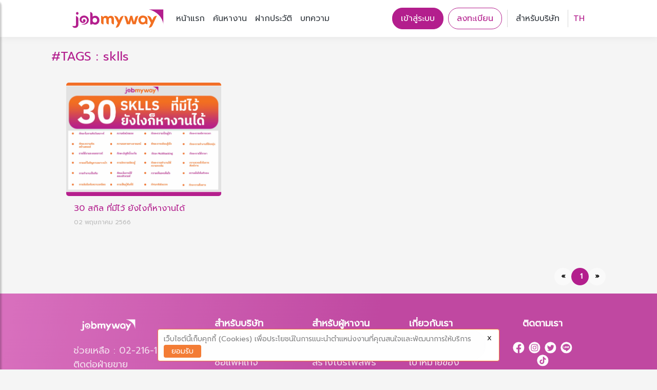

--- FILE ---
content_type: text/html; charset=UTF-8
request_url: https://www.jobmyway.com/article_tag/sklls
body_size: 12863
content:
<!DOCTYPE html>
<html lang="en">
<head>
        
    <meta http-equiv="Content-Type" content="text/html; charset=UTF-8"/>

    <meta charset="UTF-8">
    <meta name="viewport" content="width=device-width, initial-scale=1, maximum-scale=1.0">
    <meta name="csrf-token" content="CU0b9JMU4JKBFgQMnVgfa1nSa7jKHNVA3cPyYcHK">
    <meta name="format-detection" content="telephone=no">
    <base href="/public">

    <link rel="stylesheet" href="https://stackpath.bootstrapcdn.com/bootstrap/4.4.1/css/bootstrap.min.css" integrity="sha384-Vkoo8x4CGsO3+Hhxv8T/Q5PaXtkKtu6ug5TOeNV6gBiFeWPGFN9MuhOf23Q9Ifjh" crossorigin="anonymous">
    <!-- header -->
    <link rel="stylesheet" type="text/css" href="css/header2.css">
    <!-- footer -->
    <link rel="stylesheet" href="https://use.fontawesome.com/releases/v5.7.0/css/all.css" integrity="sha384-lZN37f5QGtY3VHgisS14W3ExzMWZxybE1SJSEsQp9S+oqd12jhcu+A56Ebc1zFSJ" crossorigin="anonymous">
    <link rel="stylesheet" type="text/css" href="css/footer2.css">
    <!-- Fonts -->
    <link href="https://fonts.googleapis.com/css?family=Prompt&display=swap" rel="stylesheet">
    <!-- dropdown -->
    <script src="https://cdnjs.cloudflare.com/ajax/libs/popper.js/1.16.0/umd/popper.min.js"></script>

    <!-- CDN version -->
    <!-- <script src="https://maxcdn.bootstrapcdn.com/bootstrap/4.4.1/js/bootstrap.min.js"></script> -->

    <!-- slider -->
    <!-- slider mobile form left -->
    <script src="https://ajax.googleapis.com/ajax/libs/jquery/3.3.1/jquery.min.js"></script>

    <!-- CDN version -->
    <script src="https://maxcdn.bootstrapcdn.com/bootstrap/4.4.1/js/bootstrap.min.js"></script>

    <!-- <script src="https://code.jquery.com/jquery-3.4.0.min.js"></script> -->
    <link rel="shortcut icon" type="image/x-icon" href="/images/favicon.ico"/>
    <script>

        window.onerror = function(message, source, lineno, colno, error) {
            
            // console.log('onerror handler logging error', message, source, lineno, colno, error);
            let data = {message, source, lineno, colno, error};
            $.ajax({
                url: "https://www.jobmyway.com/script/set",
                type: 'GET',
                data: {data : data},
            }).done(function (response) {
                // console.log('response', response);
            })
            // return true
        }

        window.onunhandledrejection = function(errorEvent) {
            // console.log('onunhandledrejection handler logging error', errorEvent);
            $.ajax({
                url: "https://www.jobmyway.com/script_api/set",
                type: 'GET',
                data: {data : errorEvent},
            }).done(function (response) {
                // console.log('response', response);
            })

            // return true;
        }

        !function(f,b,e,v,n,t,s)
        {if(f.fbq)return;n=f.fbq=function(){n.callMethod?
        n.callMethod.apply(n,arguments):n.queue.push(arguments)};
        if(!f._fbq)f._fbq=n;n.push=n;n.loaded=!0;n.version='2.0';
        n.queue=[];t=b.createElement(e);t.async=!0;
        t.src=v;s=b.getElementsByTagName(e)[0];
        s.parentNode.insertBefore(t,s)}(window, document,'script',
        'https://connect.facebook.net/en_US/fbevents.js');
        fbq('init', '439713643240741');
        fbq('track', 'PageView');
    </script>

    <script type="text/javascript">
        (function(c,l,a,r,i,t,y){
            c[a]=c[a]||function(){(c[a].q=c[a].q||[]).push(arguments)};
            t=l.createElement(r);t.async=1;t.src="https://www.clarity.ms/tag/"+i;
            y=l.getElementsByTagName(r)[0];y.parentNode.insertBefore(t,y);
        })(window, document, "clarity", "script", "3xg3bmdq4h");
    </script>

    <!-- Google Tag Manager -->
    <script>
        (function(w,d,s,l,i){w[l]=w[l]||[];w[l].push({'gtm.start':
        new Date().getTime(),event:'gtm.js'});var f=d.getElementsByTagName(s)[0],
        j=d.createElement(s),dl=l!='dataLayer'?'&l='+l:'';j.async=true;j.src=
        'https://www.googletagmanager.com/gtm.js?id='+i+dl;f.parentNode.insertBefore(j,f);
        })(window,document,'script','dataLayer','GTM-WBV24H9');
    </script>
    <!-- End Google Tag Manager -->
  
</head>

<body>
    <header>
  <div class="row header-for-corp justify-content-end xsButton">
    <a class="nav-link text-header" href="https://www.jobmyway.com/company">สำหรับบริษัท</a>
  </div>
</header>

<header>
<nav class="header-navbar navbar navbar-expand-md navbar-dark sticky-top">
  <div class="set-header-nav-bar">
    <!-- btn sidemenu -->
    <button type="button" id="sidebarCollapse" class="btn menuSelect">
      <img class="set-size-menu" src="https://www.jobmyway.com/images/icon/menu.png" alt=""> 
    </button>
    <!-- <button class="btn menuSelect" type="button" data-toggle="collapse" data-target="#navb" aria-expanded="false" aria-controls="collapseExample">
      <img class="set-size-menu" src="https://www.jobmyway.com/images/icon/menu.png" alt="">
    </button> -->
    <!-- <button class="navbar-toggler navbar-toggler-right collapsed dsButton" type="button" data-toggle="collapse" data-target="#navb" aria-expanded="true">
      <img class="" src="https://www.jobmyway.com/images/icon/menu.png" alt="">
    </button> -->
    <a class="navbar-brand text-dark logo-medium" href="/">
      <img class="set-size-logo" src="https://www.jobmyway.com/images/icon/1.png" alt="">
    </a>
    <a class="navbar-brand text-dark logo-small" href="/">
      <img class="set-size-logo" src="https://www.jobmyway.com/images/icon/1.png" alt="">
    </a>
    <!-- desktop version -->
    <!-- <div class="row">
      <a class="text-dark" href="#">หน้าแรก</a>
      <a class="text-dark" href="#">ค้นหางาน</a>
      <a class="text-dark" href="#">ฝากประวัติ</a>
      <a class="text-dark" href="#">บทความ</a>
    </div>
    <div class="row justify-content-end">
      <a class="nav-link login-button" href="#">เข้าสู่ระบบ</a>
      <a class="nav-link signin-button" href="#">ลงทะเบียน</a>
      <a class="nav-link text-dark" href="#">สำหรับบริษัท</a>
      <p class="vertical-line-right"></p>
      <select class="selectpicker" data-width="fit">
        <option data-content='<span class="flag-icon flag-icon-us"></span> Thailand'>ภาษาไทย</option>
        <option  data-content='<span class="flag-icon flag-icon-mx"></span> English'>English</option>
      </select>
    </div> -->
    <div id="navb" class="navbar-collapse hide collapse">
      <ul class="navbar-nav set-bg-collapse align-items-center">
        <li class="nav-item active">
          <a class="nav-link text-dark header-nav-text" href="/">หน้าแรก</a>
        </li>
        <li class="nav-item">
          <div class="dropdown">
            <a href="https://www.jobmyway.com/หางาน" class="nav-link text-dark header-nav-text dropdown-header" id="dropdownMenu1" 
                data-toggle="dropdown" aria-haspopup="true" aria-expanded="false">ค้นหางาน </a>
            <div class="dropdown-menu" aria-labelledby="dropdownMenu1">
              <a class="dropdown-item" href="https://www.jobmyway.com/หางาน">หางานทั้งหมด</a>
              <a class="dropdown-item" href="javascript:void(0)" onClick="go_search(0,'quick')">หางานที่ใช่</a>
              <a class="dropdown-item" href="javascript:void(0)" onClick="go_search(1,'type')">งานประจำ</a>
              <a class="dropdown-item" href="javascript:void(0)" onClick="go_search(2,'type')">งานพาร์ทไทม์</a>
              <a class="dropdown-item" href="javascript:void(0)" onClick="go_search(3,'type')">ฝึกงาน</a>
              <a class="dropdown-item" href="javascript:void(0)" onClick="go_search(4,'type')">ฟรีแลนซ์</a>
              <a class="dropdown-item" href="javascript:void(0)" onClick="go_search(5,'type')">งานสัญญาจ้าง</a>
              <a class="dropdown-item" href="https://www.jobmyway.com/jobseeker_history">ประวัติการสมัครงาน</a>
            </div>
          </div>
        </li>
        <li class="nav-item">
          <a class="nav-link text-dark header-nav-text" href="https://www.jobmyway.com/jobseeker_addresume/addresume">ฝากประวัติ</a>
        </li>
        <li class="nav-item">
          <!-- <div class="dropdown">
            <a href="https://www.jobmyway.com/article/article/#tab1" class="nav-link text-dark header-nav-text dropdown-header" id="dropdownMenu2" 
                data-toggle="dropdown" aria-haspopup="true" aria-expanded="false"> บทความ</a>
            <div class="dropdown-menu" aria-labelledby="dropdownMenu2">
              <a class="dropdown-item" href="https://www.jobmyway.com/article/article/#tab2">อัพเดทข่าว</a>
              <a class="dropdown-item" href="https://www.jobmyway.com/article/article/#tab3">กิจกรรม</a>
              <a class="dropdown-item" href="https://www.jobmyway.com/article/article/#tab4">บทความ</a>
            </div>
          </div> -->
          <div class="dropdown">
            <a href="https://www.jobmyway.com/article/บทความทั้งหมด" class="nav-link text-dark header-nav-text dropdown-header" id="dropdownMenu2" 
                data-toggle="dropdown" aria-haspopup="true" aria-expanded="false"> บทความ</a>
            <div class="dropdown-menu" aria-labelledby="dropdownMenu2">
              <a class="dropdown-item" href="https://www.jobmyway.com/article/ข่าว">อัพเดทข่าว</a>
              <!-- <a class="dropdown-item" href="https://www.jobmyway.com/article/กิจกรรม">กิจกรรม</a>
              <a class="dropdown-item" href="https://www.jobmyway.com/article/บทความ">บทความ</a> -->
              <a class="dropdown-item" href="https://www.jobmyway.com/article/อัปเดตตำแหน่งงาน">อัปเดตตำแหน่งงาน</a>
              <a class="dropdown-item" href="https://www.jobmyway.com/article/บทความไลฟ์สไตล์">บทความไลฟ์สไตล์</a>
              <a class="dropdown-item" href="https://www.jobmyway.com/article/เคล็ดลับการทำงาน">เคล็ดลับการทำงาน</a>
            </div>
          </div>
        </li>
      </ul>
      
      <!-- <ul class="nav ml-auto set-bg-collapse align-items-center">
        <li class="nav-item dsButton">
          <a class="nav-link login-button" href="/login">เข้าสู่ระบบ</a>
        </li>
        <li class="nav-item dsButton">
          <a class="nav-link signin-button" href="/signup">ลงทะเบียน</a>
        </li>
        <li class="nav-item dsButton">
              <p class="vertical-line-left"></p>
        </li>
        <li class="nav-item">
            <a class="nav-link text-dark" href="#">สำหรับบริษัท</a>
        </li>
        <li class="nav-item">
            <p class="vertical-line-right"></p>
        </li>
        <li class="nav-item">
        <select class="selectpicker set-border-selectpicker" data-width="fit">
            <option data-content='<span class="flag-icon flag-icon-us"></span> Thailand'>ภาษาไทย</option>
            <option  data-content='<span class="flag-icon flag-icon-mx"></span> English'>English</option>
        </select>
        </li>
      </ul> -->



      <!-- <div class="row nav ml-auto align-items-center justify-content-end xsButton xsSet-padding-left-button">
        <div class="nav-item">
          <a class="nav-link login-button">เข้าสู่ระบบ</a>
        </div>
        <div class="nav-item">
          <a class="nav-link signin-button" href="#">ลงทะเบียน</a>
        </div>
      </div> -->

      <!-- <ul class="nav ml-auto align-items-center">
        <li class="nav-item">
          <a class="nav-link login-button">เข้าสู่ระบบ</a>
        </li>
        <li class="nav-item">
          <a class="nav-link signin-button" href="#">ลงทะเบียน</a>
        </li>
        <li class="nav-item dsButton set-bg-collapse">
              <p class="vertical-line-left"></p>
        </li>
        <li class="nav-item set-bg-collapse">
            <a class="nav-link text-dark" href="#">สำหรับบริษัท</a>
        </li>
        <li class="nav-item set-bg-collapse">
            <p class="vertical-line-right"></p>
        </li>
        <li class="nav-item set-bg-collapse">
        <select class="selectpicker set-border-selectpicker" data-width="fit">
            <option data-content='<span class="flag-icon flag-icon-us"></span> Thailand'>ภาษาไทย</option>
            <option  data-content='<span class="flag-icon flag-icon-mx"></span> English'>English</option>
        </select>
        </li>
      </ul> -->

      <!-- avatar -->
      <!-- <ul class="navbar-nav ml-auto align-items-center">
        <li class="nav-item">
          <a class="nav-link set-text-avatar">ชื่อจริง</a>
        </li>
        <li class="nav-item avatar">
          <a class="nav-link">
            <img src="https://mdbootstrap.com/img/Photos/Avatars/avatar-5.jpg" class="rounded-circle"
              alt="avatar image" height="40">
          </a>
        </li>
        <li class="nav-item">
          <select class="selectpicker set-border-selectpicker" data-width="fit">
              <option data-content='<span class="flag-icon flag-icon-us"></span> Thailand'>ภาษาไทย</option>
              <option  data-content='<span class="flag-icon flag-icon-mx"></span> English'>English</option>
          </select>
        </li>
      </ul> -->
    </div>

          <ul class="nav ml-auto align-items-center">
          <li class="nav-item">
            <a class="nav-link login-button" href="https://www.jobmyway.com/login"  id="login-click">เข้าสู่ระบบ</a>
          </li>
          <li class="nav-item">
            <a class="nav-link signin-button" href="https://www.jobmyway.com/signup">ลงทะเบียน</a>
          </li>
          <li class="nav-item dsButton set-bg-collapse">
                <p class="vertical-line-left"></p>
          </li>
          <li class="nav-item set-bg-collapse">
              <a class="nav-link text-dark" href="https://www.jobmyway.com/company">สำหรับบริษัท</a>
          </li>
          <li class="nav-item set-bg-collapse">
              <p class="vertical-line-right"></p>
          </li>
      </ul>
    
    <!-- avatar -->
            
    <ul class="nav ml-auto align-items-center set-bg-collapse">
      <li class="nav-item">
        <!-- <select class="selectpicker set-border-selectpicker" data-width="fit">
            <option data-content='<span class="flag-icon flag-icon-us"></span> Thailand'> <a href="https://www.jobmyway.com/jsk_lang/change-language/en">ภาษาไทย</a></option>
            <option  data-content='<span class="flag-icon flag-icon-mx"></span> English'> <a href="https://www.jobmyway.com/jsk_lang/change-language/en">English</a></option>
        </select> -->
        <a href="https://www.jobmyway.com/jsk_lang/change-language/en">TH</a>
      </li>
    </ul>

    
    <!-- mobile version -->
    <!-- <div class="row nav ml-auto align-items-center justify-content-end xsButton xsSet-padding-left-button">
        <div class="nav-item">
          <a class="nav-link login-button">เข้าสู่ระบบ</a>
        </div>
        <div class="nav-item">
          <a class="nav-link signin-button" href="#">ลงทะเบียน</a>
        </div>
    </div> -->
  </div>
</nav>
  <!-- sidebar -->
    <nav id="sidebar">

        <div id="dismiss">
          <img src="https://www.jobmyway.com/images/icon/close.svg" alt="">
        </div>    
        <div class="sidebar-header"> 
          <a class="navbar-brand text-dark">
            <img class="set-size-logo" src="https://www.jobmyway.com/images/icon/1.png" alt="">
          </a>
        </div>
        <hr class="line-space-menu-header"></hr>
            <ul class="list-unstyled components">
                <li>
                   <a href="/" class="font-weight-bold">หน้าแรก</a>
                </li>
                <hr class="line-space-menu"></hr>
                <!-- <li>
                    <a href="#searchSubmenu" data-toggle="collapse" aria-expanded="false">ค้นหางาน</a>
                    <ul class="collapse list-unstyled" id="searchSubmenu">
                        <li>
                            <a href="#">งานที่ใช่</a>
                        </li>
                        <li>
                            <a href="#">หางานทั้งหมด</a>
                        </li>
                        <li>
                            <a href="#">งานพาร์ทไทม์</a>
                        </li>
                        <li>
                            <a href="#">ฝึกงาน</a>
                        </li>
                        <li>
                            <a href="#">ฟรีแลนซ์</a>
                        </li>
                        <li>
                            <a href="#">งานสัญญาจ้าง</a>
                        </li>
                        <li>
                            <a href="#">ประวัติการสมัครงาน</a>
                        </li>
                    </ul>
                </li> -->
                <li>
                   <a href="https://www.jobmyway.com/หางาน" class="font-weight-bold">ค้นหางาน</a>
                </li>
                <hr class="line-space-menu"></hr>
                <li>
                    <a href="https://www.jobmyway.com/jobseeker_addresume/addresume" class="font-weight-bold">ฝากประวัติ</a>
                </li>
                <!-- <li>
                    <a href="#articleSubmenu" data-toggle="collapse" aria-expanded="false">บทความ</a>
                    <ul class="collapse list-unstyled" id="articleSubmenu">
                        <li>
                           <a href="#">อัพเดทข่าว</a>
                        </li>
                        <li>
                            <a href="#">กิจกรรม</a>
                        </li>
                        <li>
                            <a href="#">บทความ</a>
                        </li>
                    </ul>
                </li> -->
                <hr class="line-space-menu"></hr>
                <li>
                    <!-- <a href="https://www.jobmyway.com/article/article/#tab1" class="font-weight-bold">บทความ</a> -->
                    <a href="https://www.jobmyway.com/article/บทความทั้งหมด" class="font-weight-bold">บทความ</a>
                </li>
                <hr class="line-space-menu"></hr>
                <li>
                  <!-- <a href="#languageSubmenu" data-toggle="collapse" aria-expanded="false" class="font-weight-bold" style="text-decoration: none">
                    ภาษาไทย
                  </a>
                    <ul class="collapse list-unstyled" id="languageSubmenu">
                        <li>
                           <a>English</a>
                        </li>
                    </ul>
                       <a> 
                        <select>
                            <option data-content='<span class="flag-icon flag-icon-us"></span> Thailand'>ภาษาไทย</option>
                            <option  data-content='<span class="flag-icon flag-icon-mx"></span> English'>English</option>
                        </select>
                      <a> --> 
                      <a href="https://www.jobmyway.com/jsk_lang/change-language/en">TH</a>
                </li>
                <hr class="line-space-menu"></hr>
                <li>
                    <a class="font-weight-bold" style="opacity: 0.9;">ติดต่อเรา</a>
                    <p class="set-text-menu" style="margin-left: 62px;">
                      เวลาทำการ : วันจันทร์ – วันศุกร์                      <br />
                      &nbsp;&nbsp;&nbsp;&nbsp;&nbsp;&nbsp;&nbsp;&nbsp;&nbsp;&nbsp;&nbsp;&nbsp;&nbsp;&nbsp;&nbsp;8.30 - 17.00 น.                    </p>
                                                              <p class="set-text-menu"  style="margin-left: 62px;">โทร. 062-224-4897 (ส้ม)</p>
                                          <p class="set-text-menu"  style="margin-left: 62px;">โทร. 062-224-4795 (เล็ก)</p>
                                        <p class="set-text-menu"  style="margin-left: 62px;">Line ID : @jobmyway</p>
                    <p class="set-text-menu"  style="margin-left: 62px;">Email : info@jobmyway.com</p>
                </li>
            </ul>
            <ul>
              <a href="">
                <img src="https://www.jobmyway.com/images/icon/twittermenu.png" style="position: relative; left: 85px;">
              </a>
              <a href="">
                <img src="https://www.jobmyway.com/images/icon/facebookmenu.png" style="position: relative; left: 95px;">
              </a>
              <a href="">
                <img src="https://www.jobmyway.com/images/icon/linemenu.png" style="position: relative; left: 105px;">
              </a>
            </ul>

    </nav>

</header>

<script type="text/javascript">
    $(document).ready(function () {

        $("#logout").hide();

        $('#dismiss').on('click', function () {
            $('#sidebar').removeClass('active');
        });

        $('#sidebarCollapse').on('click', function () {
            $('#sidebar').addClass('active');
        });
        
        $("#login-click").click(function(){
          $("#login").hide();
          $("#logout").show();
        });

        $("#logout-click").click(function(){
          $("#logout").hide();
          $("#login").show();
        });

    });

    function go_search(id,type,first){
      // alert(5);
        var first = first || 1;
        // var url = '/jobseeker_browse/searchJob';
        var url = 'หางาน';
        var form_st = '<form action="' + url + '" method="post">'+
        '<input type="hidden" name="_token" value="CU0b9JMU4JKBFgQMnVgfa1nSa7jKHNVA3cPyYcHK">';
        var form_ed = '</form>'
        var body = '<input type="hidden" name="click" value="'+type+'">';
        if(type == 'type')
        body += '<input type="hidden" name="jobtype" value="'+id+'">';
        else if(type == 'company')
        body += '<input type="hidden" name="cpn_name" value="'+id+'">';
        else if(type == 'buss')
        body += '<input type="hidden" name="businessType" value="'+id+'">';
        else if(type == 'category')
        body += '<input type="hidden" name="category" value="'+id+'">';
        else if(type == 'first'){
            body += '<input type="hidden" name="main_search" value="2">';
            if(first == 1)  body += '<input type="hidden" name="search_1" value="'+id+'">';
            else if(first == 2) body += '<input type="hidden" name="search_2" value="'+id+'">';
            else if(first == 3) body += '<input type="hidden" name="search_3" value="'+id+'">';
        }else if(type == 'quick') body += '<input type="hidden" name="quicksearch" value="'+id+'">';
        // alert(form_st + body + form_ed);
        var form = $(form_st + body + form_ed);
        $('body').append(form);

        form.submit();
    }
</script>    <!-- <script src="https://code.jquery.com/jquery-3.2.1.min.js"></script> -->
    <!-- Google Tag Manager (noscript) -->
    <noscript><iframe src="https://www.googletagmanager.com/ns.html?id=GTM-WBV24H9"
    height="0" width="0" style="display:none;visibility:hidden"></iframe></noscript>
    <!-- End Google Tag Manager (noscript) -->

    
<html>
    <head>
        <link rel="stylesheet" type="text/css" href="css/article_tag.css">
        <link href="https://fonts.googleapis.com/css?family=Prompt&display=swap" rel="stylesheet">
        <meta name="viewport" content="width=device-width, initial-scale=1">
        <link rel="stylesheet" href="https://www.jobmyway.com/frontend/css/styles2.css">
        <link href='https://fonts.googleapis.com/css?family=Roboto:100,300,400,500,700,900|Material+Icons' rel="stylesheet">
    
        <title>Jobmyway - บทความ</title>
    </head>
    <script src="https://www.jobmyway.com/js/chosen.jquery.min.mobile.js"></script>

    <script src="https://www.jobmyway.com/js/jquery.sticky-kit.js"></script>
    <script src="https://www.jobmyway.com/js/jquery.superfish.js"></script>
    <script src="https://www.jobmyway.com/js/jquery.jpanelmenu.js"></script>
    <script src="https://www.jobmyway.com/js/stacktable.js"></script>
    <script src="https://www.jobmyway.com/js/jquery.themepunch.showbizpro.min.js"></script>
    <script src="https://www.jobmyway.com/js/jquery.themepunch.revolution.min.js"></script>
    <script src="https://www.jobmyway.com/js/jquery.flexslider-min.js"></script>
    <script src="https://www.jobmyway.com/js/jquery.counterup.min.js"></script>
    <script src="https://www.jobmyway.com/js/jquery.magnific-popup.min.js"></script>
    <script src="https://www.jobmyway.com/js/jquery.ui.widget.js"></script>
    <script src="https://www.jobmyway.com/js/jquery.iframe-transport.js"></script>
    <script src="https://www.jobmyway.com/js/jquery.fileupload.js"></script>
    <script src="https://www.jobmyway.com/js/headroom.min.js" ></script>
    <script src="https://www.jobmyway.com/js/custom.js"></script>
    <script src="https://www.jobmyway.com/js/jskbase.js?ver=V5"></script>

    <script src="https://www.jobmyway.com/js/autocomplete.js"></script>
    <script src="https://www.jobmyway.com/js/jquery.mockjax.js"></script>
    <script src="https://www.jobmyway.com/js/jquery.autocomplete.js"></script>
    <script src="https://www.jobmyway.com/sceditor/minified/sceditor.min.js"></script>
    <script src="https://www.jobmyway.com/sceditor/jquery.sceditor.js"></script>
    <script src="https://www.jobmyway.com/frontend/js/slick-1.8.1/slick/slick.min.js"></script>
    <script src="https://www.jobmyway.com/frontend/js/job.js" type="text/javascript"></script>

    

    <body style="background-color:#f5f5f5;">
        <div class="container" > 
         
            <br>
            <div class="container news-">
                <div class="row"> 
                    <div style="text-align:left;" id="article">
                        <h4 style="color: #b21d8d;">#TAGS : sklls</h4>
                    </div>
                </div>
                <br>

                <!-- all article -->
                <div class="-tab" id="all">
                    <div class="row">
                                                                                        
                            <div class="col-md-4" align="center" style="height:15%;">
                                <!-- <a href="/article/article_detail/425" target="_blank" class="thm"> -->
                                <a href="/article_detail/30 สกิล ที่มีไว้ ยังไงก็หางานได้" target="_blank" class="thm">
                                                                            <img style="
                                display: inline-block;
                                background-color: white;
                                position:relative; 
                                object-fit: cover;
                                height: 221px;
                                width: 100%;;
                                border-radius :5px;" align="center;" src="https://www.jobmyway.com/images/article/O6WBjsNrb5C43r1SSAc5rvuwGSyruJoax5jVeg1K.png" >     
                                                                        <div style="height:120px;padding:15px;">
                                        <h6 style="font-family:'Kanit', sans-serif;" align="left"> 30 สกิล ที่มีไว้ ยังไงก็หางานได้</h6>
                                        <p style="color:gray;opacity:0.5;font-size:12px;" align="left">
                                            <!-- 02-05-2023 -->
                                                                                            02 
                                                พฤษภาคม 
                                                2566
                                                                                    </p>
                                    </div>
                                    <div class="pd15"></div>
                                </a>
                            </div>
                         

                        <div style="width:100%" align="right" >
                            <div style="text-align:right;" >
                                                                <nav aria-label="Page navigation" align="right">
                                    <ul class="pagination justify-content-end">
                                        <li class="page-item  nav_first" id="nav_first">
                                            <a class="page-link"  href="article_tag/sklls?_page=1" tabindex="-1" >&#171;</a>
                                        </li>
                                        
                                                                                                                                <li class="page-item active nav_1" id="nav_1">
                                                <a class="page-link" href="article_tag/sklls?_page=1" >1</a>
                                            </li>
                                        
                                        <li class="page-item disabled nav_last" id="nav_last">
                                            <a class="page-link" href="article_tag/sklls?_page=1" >&#187;</a>
                                        </li>
                                    </ul>
                                </nav>
                            </div>
                        </div>
                    </div>
                </div>  
            </div>
        </div>
    </body>
</html> 
        
    
    
                        <!-- C = Close, Y = Yes -->
            <div align="center" class="alert-cookie">
                <div align="right" class="cookie-banner">
                    <button onclick='set_cookie("C")' type="button" class="btn-close" data-bs-dismiss="alert" aria-label="Close">X</button>
                    <div align="left" class="alert alert-light" role="alert">
                        <span class="text-cookie">เว็บไซต์นี้เก็บคุกกี้ (Cookies) เพื่อประโยชน์ในการแนะนำตำแหน่งงานที่คุณสนใจและพัฒนาการให้บริการ</span>
                        <a onclick='set_cookie("Y")' class="cookie-btn">ยอมรับ</a>
                    </div>
                </div>
            </div>
            
    <!-- Footer -->
<footer class="page-footer font-small mdb-color lighten-3 pt-4">

  <!-- Footer Links -->
  <div class="container-footer text-center text-md-left">
    <div class="row set-left-text-footer">
      <div class="col-md-4 col-lg-3 mr-auto my-md-4 my-0 mt-4 mb-1 dsFooter">
        <!-- Content -->
        <h5 class="font-weight-bold text-uppercase mb-4 head-column set-margin-logo-footer">
            <img class="footer-logo" src="https://www.jobmyway.com/images/icon/logo-w-01.png" alt="">
        </h5>
        <p class="font-white">
            ช่วยเหลือ : 02-216-1545 <br>
            ติดต่อฝ่ายขาย<br>
                                      โทร. 062-224-4795 (เล็ก)<br>
                          โทร. 062-224-4897 (ส้ม)<br>
                        Email : info@jobmyway.com</p>
      </div>
      <div class="col-md-4 col-lg-3 mr-auto my-md-4 my-0 mt-4 mb-1 xsFooter">
        <!-- Content -->
        <h5 class="font-weight-bold text-uppercase mb-4 head-column set-margin-logo-footer">
            <img class="footer-logo" src="https://www.jobmyway.com/images/icon/logo-w-01.png" alt="">
        </h5>
        <p class="font-white xsFont">128/35 อาคารพญาไทพลาซ่า ห้องแอล ชั้น 4 ถนนพญาไท แขวงทุ่งพญาไท เขตราชเทวี กรุงเทพ 10400 <br><br>
            ช่วยเหลือ<br>
              02-216-1545<br><br>
            ติดต่อฝ่ายขาย<br>
                          โทร. 062-224-4795 (เล็ก)<br>
                          โทร. 062-224-4897 (ส้ม)<br>
                        <br>
            Email : info@jobmyway.com</p>
      </div>
      <hr class="clearfix w-100 d-md-none">
      <!-- dekstop version -->
      <div class="col-md-2 col-lg-2 mx-auto my-md-4 my-0 mt-4 mb-1 dsFooter">
        <!-- Links -->
        <h5 class="font-weight-bold text-uppercase mb-4 font-white head-column">สำหรับบริษัท</h5>
        <ul class="list-unstyled">
          <li>
            <p class="set-margin-bottom-text-footer">
              <a class="font-white" href="https://www.jobmyway.com/company/job-posts">ลงประกาศงาน</a>
            </p>
          </li>
          <li>
            <p class="set-margin-bottom-text-footer">
              <a class="font-white" href="https://www.jobmyway.com/company/package">ซื้อแพ็คเกจ</a>
            </p>
          </li>
          <li>
            <p class="set-margin-bottom-text-footer">
              <a class="font-white" href="https://www.jobmyway.com/company/application/find">ค้นหาผู้สมัครงาน</a>
            </p>
          </li>
          <li>
            <p class="set-margin-bottom-text-footer">
              <a class="font-white" href="https://www.jobmyway.com/company#contact">ติดต่อฝ่ายขาย</a>
            </p>
          </li>
        </ul>
      </div>
      <hr class="clearfix w-100 d-md-none dsFooter">
      <div class="col-md-2 col-lg-2 mx-auto my-md-4 my-0 mt-4 mb-1 dsFooter">
        <!-- Links -->
        <h5 class="font-weight-bold text-uppercase mb-4 font-white head-column">สำหรับผู้หางาน</h5>

        <ul class="list-unstyled">
          <li>
            <p class="set-margin-bottom-text-footer">
                              <a class="font-white" href="https://www.jobmyway.com/signup">ลงทะเบียน</a>
                          </p>
          </li>
          <li>
            <p class="set-margin-bottom-text-footer">
              <a class="font-white" href="https://www.jobmyway.com/jobseeker_addresume/addresume">สร้างโปรไฟล์ฟรี</a>
            </p>
          </li>
          <li>
            <p class="set-margin-bottom-text-footer">
              <a class="font-white" href="https://www.jobmyway.com/หางาน">ค้นหางาน</a>
            </p>
          </li>
          <li>
            <p class="set-margin-bottom-text-footer">
              <a class="font-white" href="https://www.jobmyway.com/jobseeker_browse/search_company">บริษัททั้งหมด</a>
            </p>
          </li>
          <li>
            <p class="set-margin-bottom-text-footer">
              <!-- <a class="font-white" href="https://www.jobmyway.com/article/article/#tab4">บทความ</a> -->
              <a class="font-white" href="https://www.jobmyway.com/article/บทความทั้งหมด">บทความ</a>
            </p>
          </li>
        </ul>
      </div>
      <hr class="clearfix w-100 d-md-none dsFooter">
      <div class="col-md-2 col-lg-2 mx-auto my-md-4 my-0 mt-4 mb-1 dsFooter">
        <!-- Links -->
        <h5 class="font-weight-bold text-uppercase mb-4 font-white head-column">เกี่ยวกับเรา</h5>

        <ul class="list-unstyled">
          <li>
            <p class="set-margin-bottom-text-footer">
              <span class="font-white">ข้อมูลบริษัท</span>
            </p>
          </li>
          <li>
            <p class="set-margin-bottom-text-footer">
              <a class="font-white" href="https://www.jobmyway.com/Jobmyway_profile">เป้าหมายของบริษัท</a>
            </p>
          </li>
      </ul>
      </div>

      <!-- mobile version -->
      <div class="col-md-2 col-lg-2 mx-auto my-md-4 my-0 mt-4 mb-1 xsFooter set-margin-bt-mobile">
        <!-- Links -->
        <a class="font-weight-bold text-uppercase mb-4 font-white head-column" data-toggle="collapse" href="#for-corp" role="button" aria-expanded="false" aria-controls="collapseExample">สำหรับบริษัท</a>
        <div class="collapse set-margin-top-collapse" id="for-corp">
          <ul class="list-unstyled">
            <li>
              <p class="set-margin-bottom-text-footer">
                <a class="font-white" href="https://www.jobmyway.com/company/job-posts">ลงประกาศงาน</a>
              </p>
            </li>
            <li>
              <p class="set-margin-bottom-text-footer">
                <a class="font-white" href="https://www.jobmyway.com/company/package">ซื้อแพ็คเกจ</a>
              </p>
            </li>
            <li>
              <p class="set-margin-bottom-text-footer">
                <a class="font-white" href="https://www.jobmyway.com/company/application/find">ค้นหาผู้สมัครงาน</a>
              </p>
            </li>
            <li>
              <p class="set-margin-bottom-text-footer">
                <a class="font-white" href="https://www.jobmyway.com/company#contact">ติดต่อฝ่ายขาย</a>
              </p>
            </li>
          </ul>
        </div>
      </div>
      <hr class="clearfix w-100 d-md-none xsFooter">
      <div class="col-md-2 col-lg-2 mx-auto my-md-4 my-0 mt-4 mb-1 xsFooter set-margin-bt-mobile">
        <!-- Links -->
        <a class="font-weight-bold text-uppercase mb-4 font-white head-column" data-toggle="collapse" href="#for-find-job" role="button" aria-expanded="false" aria-controls="collapseExample">สำหรับผู้หางาน</a>
        <div class="collapse set-margin-top-collapse" id="for-find-job">
          <ul class="list-unstyled">
            <li>
              <p class="set-margin-bottom-text-footer">
                                  <a class="font-white" href="https://www.jobmyway.com/signup">ลงทะเบียน</a>
                              </p>
            </li>
            <li>
              <p class="set-margin-bottom-text-footer">
                <a class="font-white" href="https://www.jobmyway.com/jobseeker_addresume/addresume">สร้างโปรไฟล์ฟรี</a>
              </p>
            </li>
            <li>
              <p class="set-margin-bottom-text-footer">
                <a class="font-white" href="https://www.jobmyway.com/หางาน">ค้นหางาน</a>
              </p>
            </li>
            <li>
              <p class="set-margin-bottom-text-footer">
                <a class="font-white" href="https://www.jobmyway.com/jobseeker_browse/search_company">บริษัททั้งหมด</a>
              </p>
            </li>
            <li>
              <p class="set-margin-bottom-text-footer">
                <!-- <a class="font-white" href="https://www.jobmyway.com/article/article/#tab4">บทความ</a> -->
                <a class="font-white" href="https://www.jobmyway.com/article/บทความทั้งหมด">บทความ</a>
              </p>
            </li>
          </ul>
        </div>
      </div>
      <hr class="clearfix w-100 d-md-none xsFooter">
      <div class="col-md-2 col-lg-2 mx-auto my-md-4 my-0 mt-4 mb-1 xsFooter set-margin-bt-mobile">
        <!-- Links -->
        <a class="font-weight-bold text-uppercase mb-4 font-white head-column" data-toggle="collapse" href="#about-us" role="button" aria-expanded="false" aria-controls="collapseExample">เกี่ยวกับเรา</a>
        <div class="collapse set-margin-top-collapse" id="about-us">
          <ul class="list-unstyled">
            <li>
              <p class="set-margin-bottom-text-footer">
                <span class="font-white">ข้อมูลบริษัท</span>
              </p>
            </li>
            <li>
              <p class="set-margin-bottom-text-footer">
                <a class="font-white" href="https://www.jobmyway.com/Jobmyway_profile">เป้าหมายของบริษัท</a>
              </p>
            </li>
          </ul>
        </div>
      </div>
      <hr class="clearfix w-100 d-md-none">
      <!-- desktop version -->
      <div class="col-md-2 col-lg-2 text-center mx-auto my-4 dsFooter">
        <!-- Social buttons -->
        <h5 class="font-weight-bold text-uppercase mb-4 font-white head-column">ติดตามเรา</h5>
        <!-- Facebook -->
        <a class="btn-floating btn-fb" href="https://facebook.com/JobmywayOfficial" target="_blank">
          <img class="icon-footer-logo" src="https://www.jobmyway.com/images/icon/social-media-icon-01.png" alt="">
        </a>
         <!-- Instagram +-->
         <a class="btn-floating btn-ig" href="https://www.instagram.com/jobmywayofficial/" target="_blank">
          <img class="icon-footer-logo" src="https://www.jobmyway.com/images/icon/social-media-icon-02.png" alt="">
        </a>
        <!-- Twitter -->
        <a class="btn-floating btn-tw" href="https://twitter.com/JobMyway" target="_blank">
          <img class="icon-footer-logo" src="https://www.jobmyway.com/images/icon/social-media-icon-03.png" alt="">
        </a>
        <!-- line -->
        <a class="btn-floating btn-tw" href="https://page.line.me/?accountId=jobmyway&amp;fbclid=IwAR1hfGD0j5TOmhMtEwNr7ZkFTrJvgwHrQph5bFD7jJtB43LF04izb-6Qpl8" target="_blank">
          <img class="icon-footer-logo" src="https://www.jobmyway.com/images/icon/social-media-icon-04.png" alt="">
        </a>
        <!-- tiktok -->
        <a class="btn-floating btn-tw" href="https://www.tiktok.com/@jobmywayofficial" target="_blank">
            <img class="icon-footer-logo" src="https://www.jobmyway.com/images/icon/social-media-icon-05.png" alt="">
          </a>
        <a class="set-margin-right-store" href="https://apps.apple.com/th/app/jobmyway/id1616128789?l=th" target="_blank">
          <img class=" download-in-store" src="https://www.jobmyway.com/images/icon/apple.png" alt="">
        </a>
        <a class="set-margin-right-store" href="https://play.google.com/store/apps/details?id=com.excellent.digital.development.jobmyway" target="_blank">
          <img class=" download-in-store" src="https://www.jobmyway.com/images/icon/google.png" alt="">
        </a>
      </div>
      <!-- mobile version -->
      <div class="col-md-2 col-lg-2  mx-auto my-4 xsFooter">
        <div class="row">
          <!-- Facebook -->
          <a class="btn-floating btn-fb" href="https://facebook.com/JobmywayOfficial" target="_blank">
            <img class="icon-footer-logo" src="https://www.jobmyway.com/images/icon/social-media-icon-01.png" alt="">
          </a>
          <!-- Instagram +-->
          <a class="btn-floating btn-ig" href="https://www.instagram.com/jobmywayofficial/" target="_blank">
            <img class="icon-footer-logo" src="https://www.jobmyway.com/images/icon/social-media-icon-02.png" alt="">
          </a>
          <!-- Twitter -->
          <a class="btn-floating btn-tw" href="https://twitter.com/JobMyway" target="_blank">
            <img class="icon-footer-logo" src="https://www.jobmyway.com/images/icon/social-media-icon-03.png" alt="">
          </a>
          <!-- line -->
          <a class="btn-floating btn-fb" href="https://page.line.me/?accountId=jobmyway&amp;fbclid=IwAR1hfGD0j5TOmhMtEwNr7ZkFTrJvgwHrQph5bFD7jJtB43LF04izb-6Qpl8" target="_blank">
            <img class="icon-footer-logo" src="https://www.jobmyway.com/images/icon/social-media-icon-04.png" alt="">
          </a>
          <!-- tiktok -->
          <a class="btn-floating btn-tw" href="https://www.tiktok.com/@jobmywayofficial" target="_blank">
            <img class="icon-footer-logo" src="https://www.jobmyway.com/images/icon/social-media-icon-05.png" alt="">
          </a>
        </div>
        <div class="row">
          <a class="set-margin-right-store" href="https://apps.apple.com/th/app/jobmyway/id1616128789?l=th" target="_blank">
            <img class=" download-in-store" src="https://www.jobmyway.com/images/icon/apple.png" alt="">
          </a>
          <a class="set-margin-right-store" href="https://play.google.com/store/apps/details?id=com.excellent.digital.development.jobmyway" target="_blank">
            <img class=" download-in-store" src="https://www.jobmyway.com/images/icon/google.png" alt="">
          </a>
        </div>
      </div>
    </div>
  </div>
</footer>

<footer>
  <!-- desktop version -->
<div class="another-footer dsFooter">
      <!-- Copyright -->
    <div class="footer-copyright text-center py-3 footer-purple-text col-lg-12" style="display: inline-flex">
        <div align="right" class="col-lg-6">
          JobmyWay © สงวนลิขสิทธิ์ทั่วโลก
        </div>
        <div align="left" class="col-lg-6">
          <a class="footer-purple-text" href="/Terms_and_Conditions" target="_blank">ข้อตกลง & เงื่อนไข</a> | 
          <a class="footer-purple-text" href="/Personal_Data_Protection_Policy" target="_blank">นโยบายส่วนบุคคล</a>
        </div>
    </div>
</div>
<!-- mobile version -->
<div class="another-footer xsFooter">
      <!-- Copyright -->
    <div class="footer-copyright text-center py-3 footer-purple-text">
      <a class="footer-purple-text" href="/Terms_and_Conditions" target="_blank">ข้อตกลง & เงื่อนไข</a> |
      <a class="footer-purple-text" href="/Personal_Data_Protection_Policy" target="_blank">นโยบายส่วนบุคคล</a>
      <p>JobmyWay © สงวนลิขสิทธิ์ทั่วโลก</p>
    </div>
</div>
</footer>
<!-- Footer -->
    <style>
        * {
            font-family: 'Prompt', sans-serif !important;
        }
        .fa, .far, .fas {
            font-family: "FontAwesome" !important;
        }
        body {
            font-family: 'Prompt', sans-serif !important; 
            background-color:#fafafa;
            width: 100% !important;
            /* overflow-x: hidden; */
        }
        .modal-privacy{
            max-width: 1400px;
            width: 50%;
            margin-top: 100px;
        }
        .modal-header-privacy{
            padding: 5px 15px 5px 0px;
        }
        .font-privacy{
            color:#b2b2b2;
            font-size:16px;
            margin: 0;
        }
        .privacy{
            color: #b31e8d;
            padding: 0;
            cursor: pointer;
        }
        .btn-privacy{
            background-color: #b31e8d;
            border-color: #b31e8d;
            border-radius: 36px;
            width: 25%;
        }
        .btn-privacy:hover {
            color: #fff;
            background-color: #b31e8d;
            border-color: #b31e8d;
        }
        .layout-warning{
            justify-content: normal;
            padding: 0px 0px 0px 15px;
        }
        .msg-warning{
            color: red;
            margin: 0;
            font-size: 12px;
        }
        .alert-cookie {
            position: fixed;
            z-index: 1050;
            display: block;
            bottom: 16px;
            left: 0;
            right: 0;
        }
        .cookie-banner {
            width: 52%;
            height: auto;
            border-width: inherit;
            border: 1px solid #f37c35;
            border-radius: 4px;
            background-color: #ffffff;
            padding-right: 2%;
            position: relative;
        }
        .btn-close {
            padding: 0px 3px 0px 3px;
            font-size: 12px;
            background: none;
            color: #000000;
            border: none;
            position: absolute;
            top: 8px;
        }
        .alert-light{
            margin-bottom: 0;
            border-radius: 40px;
            padding: 5px 0px 5px 10px;
        }
        .alert-confirm {
            padding-right: 2%;
            padding-bottom: 1%;
        }
        .text-cookie{
            font-size: 14px;
        }
        .cookie-btn{
            border-radius: 4px;
            background-color: #f37c35;
            color: #ffffff !important;
            border-color: #f37c35;
            padding: 2px 15px 2px 15px;
            cursor: pointer;
            font-size: 14px;
        }
        @media  only screen and (max-width: 1000px) and (min-width: 901px) {
            .modal-privacy{
                max-width: 1400px;
                width: 65%;
                margin-top: 100px;
            }
            .cookie-banner {
                width: 75%;
                padding-right: 3%;
            }
            .text-cookie{
                font-size: 13px;
            }
            .cookie-btn{
                padding: 0px 10px 0px 10px;
                font-size: 13px;
            }
        }
        @media  only screen and (max-width: 900px) and (min-width: 768px) {
            .modal-privacy{
                max-width: 1400px;
                width: 65%;
                margin-top: 100px;
            }
            .cookie-banner {
                width: 90%;
                padding-right: 3%;
            }
            .text-cookie{
                font-size: 13px;
            }
            .cookie-btn{
                padding: 0px 10px 0px 10px;
                font-size: 13px;
            }
        }
        @media (max-width: 767.98px) and (min-width: 411px) {
            .modal-privacy{
                max-width: 1400px;
                width: 100%;
                margin-top: 100px;
                margin-left: 0px;
            }
            .font-privacy{
                font-size:14px;
            }
            .btn-privacy{
                font-size: 14px;
                padding: 5px;
            }
            .btn-cancel{    
                font-size: 14px;
                padding: 5px;
            }
            .cookie-banner {
                /* width: 90%;
                padding-right: 8%; */
                width: 100%;
                padding-right: 8%;
                border-radius: 4px;
                /* background-color: #3c3c3c; */
            }
            .text-cookie{
                font-size: 12px;
            }
            .cookie-btn{
                padding: 0px 10px 0px 10px;
                font-size: 13px;
            }
        }
        @media (max-width: 410px) and (min-width: 375px) {
            .modal-privacy{
                max-width: 1400px;
                width: 100%;
                margin-top: 100px;
                margin-left: 0px;
            }
            .font-privacy{
                font-size:14px;
            }
            .btn-privacy{
                font-size: 14px;
                padding: 5px;
            }
            .btn-cancel{    
                font-size: 14px;
                padding: 5px;
            }
            .cookie-banner {
                /* width: 90%;
                padding-right: 8%; */
                width: 100%;
                padding-right: 8%;
                border-radius: 4px;
                /* background-color: #3c3c3c; */
            }
            .text-cookie{
                font-size: 12px;
            }
            .cookie-btn{
                padding: 0px 10px 0px 10px;
                font-size: 13px;
            }
        }
        @media (max-width: 374px) and (min-width: 360px) {
            .modal-privacy{
                max-width: 1400px;
                width: 100%;
                margin-top: 100px;
                margin-left: 0px;
            }
            .font-privacy{
                font-size:14px;
            }
            .btn-privacy{
                font-size: 14px;
                padding: 5px;
            }
            .btn-cancel{    
                font-size: 14px;
                padding: 5px;
            }
            .cookie-banner {
                /* width: 90%;
                padding-right: 8%; */
                width: 100%;
                padding-right: 8%;
                border-radius: 4px;
                /* background-color: #3c3c3c; */
            }
            .text-cookie{
                font-size: 12px;
            }
            .cookie-btn{
                padding: 0px 10px 0px 10px;
                font-size: 13px;
            }
        }

        @media (max-width: 359px) {
            .modal-privacy{
                max-width: 1400px;
                width: 100%;
                margin-top: 100px;
                margin-left: 0px;
            }
            .font-privacy{
                font-size:14px;
            }
            .btn-privacy{
                font-size: 14px;
                padding: 5px;
            }
            .btn-cancel{    
                font-size: 14px;
                padding: 5px;
            }
            .cookie-banner {
                /* width: 90%;
                padding-right: 8%; */
                width: 100%;
                padding-right: 8%;
                border-radius: 4px;
                /* background-color: #3c3c3c; */
            }
            .text-cookie{
                font-size: 12px;
            }
            .cookie-btn{
                padding: 0px 10px 0px 10px;
                font-size: 13px;
            }
        }
        
    </style>
    <!-- <script src="https://www.jobmyway.com/js/jskbase.js?ver=V5"></script> -->
    <script data-ad-client="ca-pub-1324074946415512" async src="https://pagead2.googlesyndication.com/pagead/js/adsbygoogle.js"></script>
    <script src="https://stackpath.bootstrapcdn.com/bootstrap/4.3.1/js/bootstrap.min.js" integrity="sha384-JjSmVgyd0p3pXB1rRibZUAYoIIy6OrQ6VrjIEaFf/nJGzIxFDsf4x0xIM+B07jRM" crossorigin="anonymous"></script>
    <!-- <script src="https://code.jquery.com/jquery-3.3.1.slim.min.js" integrity="sha384-q8i/X+965DzO0rT7abK41JStQIAqVgRVzpbzo5smXKp4YfRvH+8abtTE1Pi6jizo" crossorigin="anonymous"></script> -->
    <script src="https://cdnjs.cloudflare.com/ajax/libs/popper.js/1.14.7/umd/popper.min.js" integrity="sha384-UO2eT0CpHqdSJQ6hJty5KVphtPhzWj9WO1clHTMGa3JDZwrnQq4sF86dIHNDz0W1" crossorigin="anonymous"></script>

    <script>
        window.onclick = function(event) {
            if ($(event.target)[0] != $('#r-btn-mobile')[0] && $(event.target)[0] != $('#rbtn-mobile')[0]) {
                jQuery('#rbtn-mobile-sub').css('display','none')
            }
        }
        function click_mobile(){
            if(jQuery('#rbtn-mobile-sub').css('display')=='none'){
                jQuery('#rbtn-mobile-sub').css('display','block')
            }else{
                jQuery('#rbtn-mobile-sub').css('display','none')
            }
        }

        function set_cookie(val){
            // alert(val);
            $.ajax({
                url: "https://www.jobmyway.com/cookie/set",
                type: 'GET',
                data: {val : val},
            }).done(function (response) {
                if(response.check == true){
                    $('.alert-cookie').css('display', 'none');
                }
            })
        }

        $(document).ready(function(){ 
            var val1 = $('#user_privacy').val();
            var val2 = $('#privacy').val();
            if((val1 != val2) && (val2 != null) ){
                $('#privacyModal').modal({
                    show: true
                });
            }
        });

        function set_privacy(){

            $.ajax({
                url: "https://www.jobmyway.com/privacy/set",
                type: 'GET',
             
            }).done(function (response) {
                // alert(response);
                // if(response.check == true){
                  
                // }
            })
        } 


    </script>

    <!-- Global site tag (gtag.js) - Google Analytics -->
    <script async src="https://www.googletagmanager.com/gtag/js?id=UA-128480116-1"></script>
    <script>
    window.dataLayer = window.dataLayer || [];
    function gtag(){dataLayer.push(arguments);}
    gtag('js', new Date());

    gtag('config', 'UA-128480116-1');
    </script>

    <!-- <div style="padding-right: 1000px!important;" id="fb-root"></div> -->
    <div id="fb-root"></div>
    <script>
    window.fbAsyncInit = function() {
        FB.init({
        appId            : '214049609220025',
        autoLogAppEvents : true,
        xfbml            : true,
        version          : 'v3.2'
        });
    };
    </script>

    <script>
        // $('#search_2').autocomplete({
        //     serviceUrl: '/searchcpn/api',
        // });
        // $('#search_3').autocomplete({
        //     serviceUrl: '/searchlocation/api',
        // });

        (function(d, s, id) {
            var js, fjs = d.getElementsByTagName(s)[0];
            if (d.getElementById(id)) return;
            js = d.createElement(s); js.id = id;
            js.src = "https://connect.facebook.net/th_TH/sdk/xfbml.customerchat.js";
            fjs.parentNode.insertBefore(js, fjs);
        }(document, 'script', 'facebook-jssdk'));
    </script>
    
    <script>        
        (function(i,s,o,g,r,a,m){
            i['GoogleAnalyticsObject']=r;
            i[r]=i[r]||function(){(i[r].q=i[r].q||[]).push(arguments)},
            i[r].l=1*new Date();
            a=s.createElement(o),m=s.getElementsByTagName(o)[0];
            a.async=1;
            a.src=g;
            m.parentNode.insertBefore(a,m)
        })(window,document,'script','//www.google-analytics.com/analytics.js','ga');
        ga('create', 'UA-130625628-1', 'auto');
        ga('send', 'pageview');
    </script>
    <!-- WhatsHelp.io widget -->
    <!-- <script src="https://www.jobmyway.com/js/app.js"></script> -->
    <!-- <script src="https://www.jobmyway.com/js/iziModal.min.js" type="text/javascript"></script>


    <script type="text/javascript">
        var first_lang = localStorage.getItem('first_lang');
        $("#modals").iziModal({radius: 6});
        if(!first_lang){
        
            $('#modals').iziModal('open');
            $('#modals').iziModal('setHeaderColor', '#B31E8D');
            localStorage.setItem('first_lang', 'not_first');

        }
    </script> -->

    </body>




</html>

--- FILE ---
content_type: text/html; charset=utf-8
request_url: https://www.google.com/recaptcha/api2/aframe
body_size: 267
content:
<!DOCTYPE HTML><html><head><meta http-equiv="content-type" content="text/html; charset=UTF-8"></head><body><script nonce="0sZOp_ICuZMNTxPXA0eEjg">/** Anti-fraud and anti-abuse applications only. See google.com/recaptcha */ try{var clients={'sodar':'https://pagead2.googlesyndication.com/pagead/sodar?'};window.addEventListener("message",function(a){try{if(a.source===window.parent){var b=JSON.parse(a.data);var c=clients[b['id']];if(c){var d=document.createElement('img');d.src=c+b['params']+'&rc='+(localStorage.getItem("rc::a")?sessionStorage.getItem("rc::b"):"");window.document.body.appendChild(d);sessionStorage.setItem("rc::e",parseInt(sessionStorage.getItem("rc::e")||0)+1);localStorage.setItem("rc::h",'1769202218339');}}}catch(b){}});window.parent.postMessage("_grecaptcha_ready", "*");}catch(b){}</script></body></html>

--- FILE ---
content_type: text/css
request_url: https://www.jobmyway.com/css/header2.css
body_size: 11027
content:
.row {
    width: 100% !important;
    margin: 0px !important;
    /* margin-left: 0; */
    /* margin-right: 0 !important; */
}

.header-navbar {
    box-shadow: 0 2px 14px 0 rgba(0, 0, 0, 0.06);
    background-color: #ffffff !important;
    width: 100%;
    height: 72px;
     z-index: 1;
}

.set-header-nav-bar {
    width: 100%;
    display: flex;
    margin-right: 10%;
    margin-left: 10%;
}
.menuSelect{
    display: none;
}
.text-dark {
    opacity: 1.0 !important;
    color: #282828;
}
.header-nav-text {
    font-size: 16px;
}
.set-text-avatar {
    font-size: 16px;
    color: #b31e8d !important;
}
.set-border-selectpicker {
    border: #ffffff;
    background-color: #ffffff;
}
/* .login-button {
    margin-right: 9px !important;
    color: #ffffff !important;
    border-radius: 20px !important;
    border: solid 1px #b31e8d !important;
    background-color: #b31e8d !important;
} */
.login-button {
    margin-right: 9px !important;
    color: #ffffff !important;
    border-radius: 20px !important;
    border: solid 1px #b31e8d !important;
    background-color: #b31e8d !important;
}

.signin-button {
    /* width: 103px;
    height: 34px; */
    color: #b31e8d !important;
    border-radius: 20px !important;
    border: solid 1px #b31e8d !important;
}
.vertical-line-left {
    margin-left: 10px !important;
    width: 1px !important;
    height: 34px !important;
    background-color: #d8d8d8 !important;
    margin-top: auto;
    margin-bottom: auto;
}
.vertical-line-right {
    margin-right: 10px !important;
    width: 1px !important;
    height: 34px !important;
    background-color: #d8d8d8 !important;
    margin-top: auto;
    margin-bottom: auto;
}
.dsButton {
    display: flex;
}
.xsButton {
    display: none;
}

.mobile-overlay {
    background-image: url(../imgs/bgOverlay.png);
    position: fixed;
    display: none;
    width: 100%;
    height: 100%;
    z-index: 8;
}

.mobile {
    display: none;
    position: fixed;
    left: 0;
    top: 0;
    z-index: 1800;
    width: 86%;
    height: 100%;
    background-color: #fff;
    overflow: hidden;
}

.dropdown-menu{
    margin: 0px;
}

.dropdown:hover>.dropdown-header {
    cursor: pointer;
}

.dropdown:hover>.dropdown-menu {
    display: block;
  }
  
.dropdown>.dropdown-header:active {
/*Without this, clicking will make it sticky*/
    pointer-events: none;
}

/* ---------------------------------------------------
    SIDEBAR STYLE
----------------------------------------------------- */

#sidebar {
    width: 316px;
    /* width: 250px; */
    position: fixed;
    top: 0;
    left: -316px;
    /* left: -250px; */
    height: 100vh;
    z-index: 999;
    background: #fff;
    color: #fff;
    border-top-right-radius: 8px;
    transition: all 0.3s;
    overflow-y: scroll;
    box-shadow: 3px 3px 3px rgba(0, 0, 0, 0.2);
}

#sidebar.active {
    left: 0;
}

#dismiss {
    width: 35px;
    height: 35px;
    line-height: 35px;
    text-align: center;
    background: #fff;
    position: absolute;
    top: 14px;
    /* top: 10px; */
    right: 10px;
    cursor: pointer;
    -webkit-transition: all 0.3s;
    -o-transition: all 0.3s;
    transition: all 0.3s;
}

#dismiss:hover {
    background: #fff;
    color: #b31e8d;
}

#sidebar .sidebar-header {
    padding-left: 17px;
    padding-top: 5px;
    width: 100%;
    height: 57px;
    /* background: #b31e8d; */
    /* padding: 20px;
    background: #b31e8d; */
}

#sidebar ul.components {
    padding: 0px 0;
    /* padding: 20px 0; */
}

#sidebar ul{
    color: #fff;
    padding: 10px;
}

#sidebar ul li a {
    padding: 17px 15px;
    font-size: 14px;
    color: #282828;
    /* padding: 10px;
    font-size: 1.1em;
    color: #b31e8d; */
    display: block;
}

#sidebar ul li a:hover {
    color: #b31e8d;
    background: #fff;
}

#sidebar ul li.active>,

a[data-toggle="collapse"] {
    position: relative;
    color: #b31e8d;
}

ul ul a {
    /* color: #b31e8d; */
    font-size: 14px !important;
    padding: 0 15px 0 30px !important;
    /* background: #fafafa; */
}
.line-space-menu-header {
    width: 100% !important;
    margin: 0% !important;
    opacity: 0.8 !important;
}
.line-space-menu {
    width: 100% !important;
    margin: 0% !important;
    opacity: 0.5 !important;
}
.set-text-menu {
    opacity: 0.5;
    font-size: 14px;
    color: #282828;
}
.logo-medium {
    display: block;
}
    
.logo-small {
    display: none;
}
.set-padding-avatar {
    padding-top: 0;
    padding-right: 20px;
    padding-bottom: 0;
    padding-left: 0;
}
.set-size-img-avatar {
    width: 40px;
    height: 40px;
    /* color: #b31e8d;
    font-size: 0.9em !important;
    padding-left: 30px !important;
    background: #fafafa; */
}
@media (max-width: 369.98px) {
    .header-navbar {
        box-shadow: 0 2px 14px 0 rgba(0, 0, 0, 0.06);
        background-color: #ffffff !important;
        width: 100%;
        height: 72px;
        padding: 0%;
    }
    .header-for-corp {
        background-color: rgba(179, 30, 141, 0.5);
    }
    .text-header {
        font-size: 12px;
        line-height: 1.33;
        text-align: right;
        color: #ffffff;
    }
    .dropdown:hover>.dropdown-menu{
        left: -125px;
    }
    
    .menuSelect{
        display: inline-block;
        /* padding:15px; */
        /* padding: 0% 1.5% 0% 3%; */
    }
    .text-dark {
        margin: 0%;
    }
    .mobile {
        display: block;
    }
    .mobile-overlay {
        display: block;
    }
    .set-bg-collapse {
        display: none;
        /* background-color: #fafafa; */
    }
    .logo-medium {
        display: none;
    } 
    .logo-small {
        display: block;
    }
    .set-size-logo {
        padding-top: 5%;
        width: 80px;
        /* height: 25px; */
    }
    .set-header-nav-bar {
        height: 49px !important;
        margin: 0px;
    }
    .xsSet-padding-left-button {
        padding-right: 2%;
    }
    .dsButton {
        display: none;
    }
    .xsButton {
        display: flex;
    }
    .login-button {
        margin-right: 4px !important;
        line-height: 0.5;
        height: 24px;
        font-size: 10px;
    }
    .signin-button {
        line-height: 0.5;
        height: 24px;
        font-size: 10px;
    }
    .ml-auto {
        text-align: right !important;
        margin-right: 1%;
    }
    .set-padding-avatar {
        padding: 0% 0% 0% 0%;
    }
    .set-text-avatar {
        font-size: 12px;
    }
    .set-size-img-avatar {
        width: 24px;
        height: 24px;
    }
}

@media (min-width: 370px) and (max-width: 413.98px) {
    .header-navbar {
        box-shadow: 0 2px 14px 0 rgba(0, 0, 0, 0.06);
        background-color: #ffffff !important;
        width: 100%;
        height: 72px;
        padding: 0%;
    }
    .header-for-corp {
        background-color: rgba(179, 30, 141, 0.5);
    }
    .text-header {
        font-size: 12px;
        line-height: 1.33;
        text-align: right;
        color: #ffffff;
    }
    .dropdown:hover>.dropdown-menu{
        left: -125px;
    }
    .menuSelect{
        display: flex;
    }
    .mobile {
        display: block;
    }
    .mobile-overlay {
        display: block;
    }
    .set-bg-collapse {
        display: none;
        /* background-color: #fafafa; */
    }
    .logo-medium {
        display: none;
    } 
    .logo-small {
        display: block;
        /* background-color: #fafafa; */
        }
    .set-size-logo {
        padding-top: 5%;
        width: 116px;
        /* height: 25px; */
    }
    .set-header-nav-bar {
        height: 49px !important;
        margin: 0px;
    }
    .xsSet-padding-left-button {
        padding-right: 2%;
    }
    .dsButton {
        display: none;
    }
    .xsButton {
        display: flex;
    }
    .login-button {
        line-height: 0.5;
        height: 24px;
        font-size: 12px;
    }
    .signin-button {
        line-height: 0.5;
        height: 24px;
        font-size: 12px;
    }
    .ml-auto {
        text-align: right !important;
        margin-right: 1%;
    }
    .set-padding-avatar {
        padding: 0% 0% 0% 0%;
    }
    .set-text-avatar {
        font-size: 12px;
    }
    .set-size-img-avatar {
        width: 24px;
        height: 24px;
    }

}

@media (min-width: 414px) and (max-width: 767.98px) {
    .header-for-corp {
        background-color: rgba(179, 30, 141, 0.5);
    }
    .text-header {
        font-size: 12px;
        line-height: 1.33;
        text-align: right;
        color: #ffffff;
    }
    .dropdown:hover>.dropdown-menu{
        left: -97px;
    }
    .menuSelect{
        display: flex;
    }
    .mobile {
        display: block;
    }
    .mobile-overlay {
        display: block;
    }
    .set-bg-collapse {
        display: none;
        /* background-color: #fafafa; */
    }
    .logo-medium {
        display: none;
    } 
    .logo-small {
        display: block;
    }
    .set-size-logo {
        padding-top: 5%;
        width: 116px;
        /* height: 25px; */
    }
    .set-header-nav-bar {
        height: 49px !important;
        margin: 0px;
    }
    .xsSet-padding-left-button {
        padding-left: 7%;
    }
    .dsButton {
        display: none;
    }
    .xsButton {
        display: flex;
    }
    .login-button {
        line-height: 0.5;
        height: 24px;
        font-size: 12px;
    }
    .signin-button {
        line-height: 0.5;
        height: 24px;
        font-size: 12px;
    }
    .small-selectpicker {
        display: none;
    }
    .set-padding-avatar {
        padding: 0% 0% 0% 0%;
    }

}

@media (min-width: 768px) and (max-width: 984.98px) {
    .header-for-corp {
        background-color: rgba(179, 30, 141, 0.5);
    }
    .text-header {
        display: none;
        /* font-size: 12px;
        line-height: 1.33;
        text-align: right;
        color: #ffffff; */
    }
    .dropdown:hover>.dropdown-menu{
        left: -97px;
    }
    .menuSelect{
        display: flex;
    }
    .mobile {
        display: block;
    }
    .mobile-overlay {
        display: block;
    }
    .set-bg-collapse {
        display: none;
    }
    .set-size-menu{
        width: 25px;
    }
    .logo-medium {
        display: block;
    } 
    .logo-small {
        display: none;
    }
    .set-size-logo {
        padding-top: 0%;
        width: 178px;
        /* height: 37px; */
    }
    .set-header-nav-bar {
        height: 49px !important;
        margin: 0px;
    }
    .xsSet-padding-left-button {
        padding-left: 7%;
    }
    .dsButton {
        display: none;
    }
    .xsButton {
        display: flex;
    }
    .login-button {
        line-height: 0.9;
        height: 32px;
        font-size: 16px;
    }
    .signin-button {
        line-height: 0.9;
        height: 32px;
        font-size: 16px;
    }
    .set-padding-avatar {
        padding: 0% 0% 0% 0%;
    }

}

@media (min-width: 985px) and (max-width: 1240px) {
    .set-header-nav-bar {
        width: 100%;
        display: flex;
        margin-right: 0%;
        margin-left: 0%;
    }
}



--- FILE ---
content_type: text/css
request_url: https://www.jobmyway.com/css/footer2.css
body_size: 4229
content:
*[x-apple-data-detectors],  /* iOS */
    .x-gmail-data-detectors,    /* Gmail */
    .x-gmail-data-detectors *,
    .aBn {
        border-bottom: 0 !important;
        cursor: default !important;
        color: inherit !important;
        text-decoration: none !important;
        font-size: inherit !important;
        font-family: inherit !important;
        font-weight: inherit !important;
        line-height: inherit !important;
    }
.page-footer{
    background-image: linear-gradient(100deg, #d14eb0 2%, #b31e8d 55%) !important;
    opacity: 0.8;
    width: 100%;
    height: 321px;
}
.container-footer {
    max-width: 80% !important;
    margin: auto !important;
}
.font-white {
    opacity: 0.8;
    font-size: 18px;
    color: #ffffff !important;
    text-decoration-color: white;
}

.set-margin-logo-footer {
    margin-left: -2%;
}
.footer-logo {
    width: 143px;
    height: 30px;
    object-fit: contain;
}
.icon-footer-logo {
    width: 25px;
    height: 25px;
}
.footer-purple-text {
    font-family: "Prompt";
    font-size: 16px;
    opacity: 1.0 !important;
    color: #b31e8d !important;
}
.margin-right-text {
    margin-left: 6%;
}
.another-footer {
    /* height: 100% !important; */
    height: auto !important;
    background-color: rgb(179, 30, 141, 0.1);
}
.head-column {
    opacity: 1.0;
}
.download-in-store {
    margin-left: 0%;
    margin-top: 10%;
}

.set-margin-bottom-text-footer {
    margin-bottom: 1%;
}

.set-margin-right-store {
    margin-right: 5%;
}

.dsFooter {
    display: block;
}

.xsFooter {
    display: none;
}
/* .btn-fb{
    -webkit-appearance: 'button-bevel';
}
.btn-ig{
    -webkit-appearance: 'button-bevel';
}
.btn-tw{
    -webkit-appearance: 'button-bevel';
} */

@media only screen and (min-width: 300px) and (max-width: 767.98px) {
    .page-footer{
        height: 100%;
    }
    .container-footer {
        max-width: 100% !important;
        width: 100% !important;
    }
    .dsFooter {
        display: none;
    }
    .xsFooter {
        display: block;
    }
    .footer-logo {
        width: 161px;
        height: 34px;
        object-fit: contain;
    }
    .clearfix.w-100.d-md-none {
        background-color: #fafafa;
        margin: 0 4% 0 4%;
        opacity: 0.8;
    }
    .icon-footer-logo {
        width: 30px;
        height: 30px;
        margin-right: 6px;
    }
    .set-left-text-footer {
        text-align: left;
    }
    .set-margin-right-store {
        margin-right: 2%;
    }
    .download-in-store {
        width: 158px;
        margin-left: 0px !important;
    }
    .font-white {
        font-size: 14px;
    }
    .head-column {
        font-size: 16px;
    }
    .head-column:hover {
        text-decoration: none;
    }
    .set-margin-top-collapse {
        margin-top: 2%;
    }
    .xsFont {
        font-size: 16px !important;
        color: white;
    }
    .set-margin-bt-mobile {
        margin-bottom: 2% !important;
    }

}

@media (min-width: 768px) and (max-width: 1023.98px) {
    .page-footer{
        background-image: linear-gradient(100deg, #d14eb0 2%, #b31e8d 55%) !important;
        opacity: 0.8;
        width: 100%;
        height: 450px;
    }
    .font-white {
        font-size: 16px;
    }
    .download-in-store {
        width: 200%;
        margin-left: 0%;
        margin-top: 10%;
    }
    .footer-logo {
        width: 143px;
        height: 25px;
        object-fit: contain;
    }
    .icon-footer-logo {
        width: 25px;
        height: 25px;
    }
}

@media (min-width: 1024px) and (max-width: 1439.98px) {
    .page-footer{
        background-image: linear-gradient(100deg, #d14eb0 2%, #b31e8d 55%) !important;
        opacity: 0.8;
        width: 100%;
        height: 450px;
    }
    .download-in-store {
        margin-left: 0%;
        margin-top: 10%;
    }
    .footer-logo {
        width: 143px;
        height: 25px;
        object-fit: contain;
    }
}

@media (min-width: 1440px) and (max-width: 1599.98px) {
    .page-footer{
        background-image: linear-gradient(100deg, #d14eb0 2%, #b31e8d 55%) !important;
        opacity: 0.8;
        width: 100%;
        height: 400px;
    }
    .download-in-store {
        margin-left: 0%;
        margin-top: 10%;
    }
}


--- FILE ---
content_type: text/css
request_url: https://www.jobmyway.com/css/article_tag.css
body_size: 4990
content:
.row {
    width: 100% !important;
    margin: 0px !important;
    /* margin-left: 0; */
    /* margin-right: 0 !important; */
}
.tab{
    font-size:14px!important;
    line-height: 30px!important;
    border-radius: 100px;
    border: solid 1px #979797;
    color: #979797;
}
.tab.active{
    color: white !important;
    font-size:14px!important;
    line-height: 30px!important;
    border-radius: 100px;
    background-color:#b31e8d;
}

.news- .news-nav{
    border-bottom: none !important;
}

#epic{
  font-size:14px!important;
  line-height: 30px!important;
  border-radius: 100px;
  border: solid 1px #b31e8d;
  color: #b31e8d;
}

#epic.active{
  color: white !important;
  font-size:14px!important;
  line-height: 30px!important;
  border-radius: 100px;
  background-color:#b31e8d;
}

* {box-sizing: border-box}
body {font-family: Verdana, sans-serif; margin:0}
.mySlides {display: none}
img {vertical-align: middle;}

/* Slideshow container */
.slideshow-container {
    position: relative;
    margin: auto;
}

.head-menu{
    padding: 0;
}

/* Next & previous buttons */
.prev, .next {
    cursor: pointer;
    position: absolute;
    top: 50%;
    width: 35px;
    height: 35px;
    text-align: center;
    margin-top: -22px;
    background-color: #ffffff;
    font-weight: bold;
    font-size: 18px;
    transition: 0.6s ease;
    user-select: none;
    box-shadow: 0 2px 20px 0 rgba(211, 211, 211, 0.5);
    border-radius: 50%;
}

/* Position the "next button" to the right */
.next {
    right: 0;
    border-radius: 50%;
    text-align: center;
    box-shadow: 0 2px 20px 0 rgba(211, 211, 211, 0.5);
    /* border-radius: 3px 0 0 3px; */
}

/* On hover, add a black background color with a little bit see-through */
.prev:hover, .next:hover {
    background-color: rgba(0,0,0,0.8);
}

.dot {
    cursor: pointer;
    height: 10px;
    width: 10px;
    margin: 0 2px;
    background-color: #bbb;
    border-radius: 50%;
    display: inline-block;
    transition: background-color 0.6s ease;
}

/* Fading animation */
.fade {
    -webkit-animation-name: fade;
    -webkit-animation-duration: 1.5s;
    animation-name: fade;
    animation-duration: 1.5s;
}

/* detail*/
.home-container {
    text-align: center;
}

@-webkit-keyframes fade {
    from {opacity: .4} 
    to {opacity: 1}
}

@keyframes fade {
    from {opacity: .4} 
    to {opacity: 1}
}
.slide-no-mobile{
    display:block;
}
.slide-mobile{
    display: none;
}
.page-link:hover{
    background-color:hsl(315, 56%, 65%)!important;
    color:#FFFFFF!important;
    border-radius: 50%!important;
    font-family: Prompt!important;
    font-size: 14px!important;
    font-weight: bold!important;
    height: 34px!important;
    width: 34px!important;
}
.page-link{
    background-color:#fafafa!important;
    color:#000000!important;
    border-radius: 50%!important;
    border: none!important;
    font-family: Prompt!important;
    font-size: 14px!important;
    font-weight: bold!important;
    height: 34px!important;
    width: 34px!important;
}
.page-item{
    padding:0px!important;
}
.page-number{
    padding-top: 20px;
    padding-left: 25%;
}
.page-item.active .page-link{
    background-color: #b31e8d !important;
    border-color: #b31e8d !important;
    color:#ffffff!important;
    border-radius: 50%;
}
a {
    text-decoration: none;
    display: inline-block;
    /* padding: 5px 14px; */
    color: #b31e8d;
}

.thm {
    padding: 5px 14px;
}

.thm:hover {
    background-color: #ddd;
    color: #f26f21;
}

.previous {
    background-color: #ffffff;
    color: black;
    box-shadow: 0 2px 20px 0 rgba(211, 211, 211, 0.5);
    font-weight: bold;
    height: 34px;
    width: 34px;
}
.previous:hover {
    background-color:#c24aa3;
    color:#FFFFFF;
    box-shadow: 0 2px 20px 0 rgba(211, 211, 211, 0.5);
    font-weight: bold;
    height: 34px;
    width: 34px;
}

.next {
    background-color: #ffffff;
    color: black;
    box-shadow: 0 2px 20px 0 rgba(211, 211, 211, 0.5);
    height: 34px;
    width: 34px;
}

.round {
    border-radius: 50%;
}

/* On smaller screens, decrease text size */
@media (max-width: 1200px){
    .nav{
        height: auto !important;
        display: flex !important;
        background-color: #fff !important;
        width: auto !important;
        position: inherit !important;
        flex: none !important;
    }
    .set-bg-collapse{
        display: none !important;
    }
}

@media only screen and (max-width: 480px) {
    .prev, .next,.text {
        font-size: 11px
    }
    .slide-mobile{
        display: block; 
    }
    .slide-no-mobile{
        display: none;
    } 
    .mySlide {
        display: none
    }
}
.tab{
    font-size:14px!important;
    line-height: 30px!important;
    border-radius: 100px;
    /* width:100px; */
    border: solid 1px #979797;
    color: #979797;
}
.tab:hover{
    color: white !important;
    font-size:14px!important;
    line-height: 30px!important;
    border-radius: 100px;
    background-color:#b31e8d;
}

--- FILE ---
content_type: text/css
request_url: https://www.jobmyway.com/frontend/css/styles2.css
body_size: 53721
content:
.pd5,
.pd10,
.pd15,
.pd20,
.pd30,
.pd40,
.pd50,
.pd60 {
  display: block;
  width: 100%;
}
.pd5 {
  padding-top: 5px;
}
.pd10 {
  padding-top: 10px;
}
.pd15 {
  padding-top: 15px;
}
.pd20 {
  padding-top: 20px;
}
.pd30 {
  padding-top: 30px;
}
.pd40 {
  padding-top: 40px;
}
.pd50 {
  padding-top: 50px;
}
.pd60 {
  padding-top: 60px;
}
html,
.body {
  max-width: 100%;
  overflow-x: hidden;
}
.slk-nex- {
  position: absolute;
  font-size: 30px;
  color: #848383;
  z-index: 5;
  right: 10px;
  bottom: 80px;
  cursor: pointer;
}
.slk-nex-:hover {
  color: #B31E8D;
}
.slk-pre- {
  position: absolute;
  font-size: 30px;
  color: #848383;
  z-index: 5;
  left: 10px;
  bottom: 80px;
  cursor: pointer;
}
.slk-pre-:hover {
  color: #B31E8D;
}
.mainHead {
  text-align: center;
  display: block;
}
h2.main {
  font-family: 'Kanit', sans-serif;
  font-size: 29px;
  height: 43px;
  display: inline-block;
  padding-right: 60px;
  background-repeat: no-repeat;
  background-image: url(../imgs/mainHead.png);
  background-position: top right;
}
h3.main {
  font-family: 'Kanit', sans-serif;
  font-size: 24px;
  line-height: 35px;
  display: inline-block;
  padding-right: 60px;
  background-repeat: no-repeat;
  background-image: url(../imgs/mainHead.png);
  background-position: top right;
  background-size: 25px;
  text-align: center;
}
.slider- {
  /* background: url(../imgs/BGHeader.jpg);
  background-repeat: no-repeat;
  background-size: auto 100%;
  background-position: center center; */
  position: relative;
  display: block;
  width: 100%;
  min-height: 68px;
  clear: both;
}
.slider- h1.SearchBox-head {
  margin: 0;
  padding: 0;
  letter-spacing: 1.5px;
  font-family: 'Kanit', sans-serif;
  font-weight: 400;
  color: #f5f5f5;
  text-align: center;
  text-shadow: 2px 2px 2px #968d96;
}
.slider- .SearchBox-container {
  background-image: url(../imgs/bgOverlay.png);
  width: 50%;
  padding: 30px;
  min-height: 150px;
  display: block;
  margin: 0 auto;
  border-radius: 8px 8px 8px 8px;
  -moz-border-radius: 8px 8px 8px 8px;
  -webkit-border-radius: 8px 8px 8px 8px;
}
.slider- .SearchBox-container .search-nav {
  margin: 0px;
  padding: 0px;
  list-style: none;
}
.slider- .SearchBox-container .search-nav li {
  margin: 0px;
  padding: 0px;
  display: inline-block;
  font-family: 'Kanit', sans-serif;
  font-weight: 300;
  padding: 0 20px;
  line-height: 20px;
  font-size: 25px;
  color: #f5f5f5;
  cursor: pointer;
  border-right: 2px solid;
  border-right-color: #f5f5f5;
}
.slider- .SearchBox-container .search-nav li:nth-child(1) {
  padding-left: 0;
}
.slider- .SearchBox-container .search-nav li:last-child {
  border-right: none;
}
.slider- .SearchBox-container .search-nav li.active {
  color: #FBB53A;
}
.slider- .SearchBox-container .text-box {
  width: 100%;
  height: 41px;
  display: block;
  background-color: #fff;
  position: relative;
}
.slider- .SearchBox-container .text-box .tri {
  position: absolute;
  top: -10px;
  left: 20px;
}
.slider- .SearchBox-container .text-box input {
  width: 100%;
  height: 50px;
  display: block;
  border: none;
  padding-left: 10px;
}
.slider- .SearchBox-container .serch-btn {
  width: 100%;
  display: block;
  height: 41px;
  line-height: 41px;
  border: none;
  background-color: #B31E8D;
  border-color: #B31E8D;
  color: #fff;
  font-size: 15px;
  border-radius: 4px 4px 4px 4px;
  -moz-border-radius: 4px 4px 4px 4px;
  -webkit-border-radius: 4px 4px 4px 4px;
}
.slider- .SearchBox-container .serch-btn:hover {
  color: #B31E8D;
  background-color: #f5f5f5;
}
.slider- .SearchBox-container .recent-head {
  font-family: 'Kanit', sans-serif;
  font-weight: 300;
  letter-spacing: 1px;
  font-size: 18px;
  color: #fff;
}
.slider- .SearchBox-container .rc-tag {
  display: inline-block;
  line-height: 30px;
  font-family: 'Kanit', sans-serif;
  font-size: 15px;
  color: #f5f5f5;
  padding-right: 15px;
}
.slider- .SearchBox-container .rc-tag .glyphicon-remove {
  cursor: pointer;
}
.slider- .spacer-1 {
  padding-top: 150px;
}
.slider- .spacer-2 {
  padding-top: 30px;
}
.slider- .spacer-3 {
  padding-top: 90px;
}
.slider- .position-txt {
  font-family: 'Kanit', sans-serif;
  letter-spacing: 1px;
  text-align: center;
  font-size: 20px;
  font-weight: 300;
  color: #fff;
}
.slider- .position-btn {
  text-align: center;
}
.slider- .position-btn > a {
  display: inline-block;
  padding: 5px 20px;
  line-height: 30px;
  font-size: 15px;
  background-color: #B31E8D;
  border: 1px solid;
  border-color: #B31E8D;
  border-radius: 20px 20px 20px 20px;
  -moz-border-radius: 20px 20px 20px 20px;
  -webkit-border-radius: 20px 20px 20px 20px;
  color: #f5f5f5;
  text-decoration: none;
}
.slider- .position-btn > a:hover {
  color: #B31E8D;
  background-color: #f5f5f5;
}
.slider- .package-head {
  text-align: center;
}
.slider- .nav {
  height: 68px;
  display: block;
  background-color: #fff;
  width: 100%;
  position: absolute;
  left: 0;
  top: 0;
}
.slider- .nav .lnav {
  margin: 0;
  padding: 0;
  list-style: none;
  height: 68px;
  display: table;
}
.slider- .nav .lnav > li.ham {
  font-size: 25px;
  color: #D4D1CD;
  display: none;
}
.slider- .nav .lnav > li {
  display: table-cell;
  height: 100%;
  vertical-align: middle;
  padding-left: 15px;
  padding-right: 15px;
}
.slider- .nav .lnav > li > .logo {
  height: 40px;
}
.slider- .nav .lnav > li > .logo-sticky {
  display: none;
  height: 40px;
}
.slider- .nav .lnav > li > a {
  display: inline-block;
  font-family: "Kanit", Times, serif;
  font-size: 16px;
  color: #2A2121;
  text-decoration: none;
}
.slider- .nav .lnav > li .glyphicon-search {
  color: #B31E8D;
}
.slider- .nav .lnav > .mainnav- {
  position: relative;
}
.slider- .nav .lnav > .mainnav- > a {
  line-height: 65px !important;
  text-decoration: none;
  border-bottom: 3px solid;
  border-bottom-color: #FFF;
}
.slider- .nav .lnav > .mainnav- .sub- {
  position: absolute;
  display: none;
  top: 67px;
  left: -65px;
  width: 875px;
  z-index: 11;
  background-color: #f5f5f5;
  -webkit-box-shadow: 0px 4px 14px -2px rgba(0, 0, 0, 0.64);
  -moz-box-shadow: 0px 4px 14px -2px rgba(0, 0, 0, 0.64);
  box-shadow: 0px 4px 14px -2px rgba(0, 0, 0, 0.64);
}
.slider- .nav .lnav > .mainnav-:hover > a {
  border-bottom-color: #B31E8D;
}
.slider- .nav .lnav > .mainnav-:hover .sub- {
  display: block;
  padding: 30px;
}
.slider- .nav .lnav > .mainnav-:hover .sub- .thm1- a {
  text-decoration: none;
  color: #4C4743;
  display: inline-block;
  width: 100%;
  font-size: 20px;
}
.slider- .nav .lnav > .mainnav-:hover .sub- .thm1- a:hover {
  font-weight: bold;
}
.slider- .nav .lnav > .mainnav-:hover .sub- .thm2- {
  display: inline-block;
  width: 100%;
  text-decoration: none;
}
.slider- .nav .lnav > .mainnav-:hover .sub- .thm2- .img- {
  display: block;
  width: 100%;
  padding-top: 75%;
  background-position: center center;
  background-repeat: no-repeat;
  background-size: auto 100%;
  text-decoration: none;
}
.slider- .nav .lnav > .mainnav-:hover .sub- .thm2- .txt- {
  text-decoration: none;
  text-align: center;
  font-size: 16px;
  color: #2A2121;
}
.slider- .nav .lnav > li:nth-child(1) {
  padding-left: 15px;
  padding-right: 15px;
}
.slider- .nav .rnav {
  margin: 0;
  padding: 0;
  list-style: none;
  height: 68px;
  width: 100%;
  display: table;
}
.slider- .nav .rnav .rnav-cell {
  display: table-cell;
  vertical-align: middle;
  width: 100%;
			height: 100%;
  text-align: right;
}
.slider- .nav .rnav .rnav-cell > .Btn- {
  text-decoration: none;
  display: inline-block;
  color: #2A2121;
  border: solid 1.5px;
  line-height: 40px;
  padding-left: 20px;
  padding-right: 20px;
  border-color: #B31E8D;
  border-radius: 20px 20px 20px 20px;
  -moz-border-radius: 20px 20px 20px 20px;
  -webkit-border-radius: 20px 20px 20px 20px;
  margin-right: 20px;
}
.slider- .nav .rnav .rnav-cell > .Btn-:hover {
  background-color: #B31E8D;
  color: #f5f5f5;
}
.slider- .nav .rnav .rnav-cell > ul {
  display: inline-block;
  margin: 0;
  padding: 0;
  list-style: none;
}
.slider- .nav .rnav .rnav-cell > ul > li {
  display: inline-block;
  padding: 0 12px;
}
.slider- .nav .rnav .rnav-cell > ul > li a {
  color: #2A2121;
}
.slider- .nav .rnav .rnav-cell > ul > li:nth-child(1) {
  border-right: 2px solid;
}
.slider- .nav .rnav .rnav-cell > .language- {
  display: inline-block;
  color: #2A2121;
}
.slider- .nav .rnav .dash- {
  display: table-cell;
  vertical-align: middle;
  text-align: right;
}
.slider- .nav .rnav .dash- a.dash-notinav {
  text-decoration: none;
  padding: 0;
  margin: 0;
  display: inline-block;
  padding-right: 25px;
  text-align: center;
  vertical-align: middle;
}
.slider- .nav .rnav .dash- a.dash-notinav .st {
  color: #F26F21;
}
.slider- .nav .rnav .dash- a.dash-notinav i.glyphicon-menu-down {
  display: inline-block;
  color: #D4D1CD;
}

.login-box{
  display: inline-block;
  vertical-align: middle;
}
.slider- .nav .rnav .dash- .login-box .sub- {
  position: fixed;
  display: none;
  top: 60px !important;
  right: 4px;
  width: 225px;
  z-index: 1700;
  border-radius: 4px 4px 4px 4px;
  background-color: #f5f5f5;
  -webkit-box-shadow: 0px 4px 14px -2px rgba(0, 0, 0, 0.64);
  -moz-box-shadow: 0px 4px 14px -2px rgba(0, 0, 0, 0.64);
  box-shadow: 0px 4px 14px -2px rgba(0, 0, 0, 0.64);
}
.slider- .nav .rnav .dash- .login-box:hover .sub- {
  display: block;
  padding: 5px;
}

.slider- .nav .rnav .dash- .login-box:hover .sub- .thm1- a {
  text-decoration: none;
  color: #4C4743;
  display: inline-block;
  width: 100%;
  font-size: 17px;
}
.slider- .nav .rnav .dash- .login-box:hover .sub- .thm1- a:hover {
  font-weight: bold;
}
.slider- .nav .rnav .dash- .login-box:hover .sub- .thm2- {
  display: inline-block;
  width: 100%;
  text-decoration: none;
}
.slider- .nav .rnav .dash- .login-box:hover .sub- .thm2- .img- {
  display: block;
  width: 100%;
  padding-top: 75%;
  background-position: center center;
  background-repeat: no-repeat;
  background-size: auto 100%;
  text-decoration: none;
}
.slider- .nav .rnav .dash- .login-box:hover .sub- .thm2- .txt- {
  text-decoration: none;
  text-align: center;
  font-size: 16px;
  color: #2A2121;
}

.slider- .nav .rnav .dash- .line- {
  width: 3px;
  background-color: #D4D1CD;
  height: 20px;
  display: inline-block;
  margin-right: 30px;
  margin-bottom: 8px;
}
.slider- .nav .rnav .dash- .per- {
  width: 40px;
  display: inline-block;
  height: 40px;
  background-color: #CCC;
  border-radius: 20px 20px 20px 20px;
  -moz-border-radius: 20px 20px 20px 20px;
  -webkit-border-radius: 20px 20px 20px 20px;
  margin-right: 5px;
}
.slider- .sticky- {
  height: 68px;
  display: block;
  position: fixed !important;
  z-index: 1500;
  background-color: #B31E8D;
  width: 100%;
  position: absolute;
  left: 0;
  top: 0;
}
.slider- .sticky- .lnav {
  margin: 0;
  padding: 0;
  list-style: none;
  height: 68px;
  display: table;
}
.slider- .sticky- .lnav > li.mainnav- a {
  border-bottom-color: #B31E8D;
}
.slider- .sticky- .lnav > li.mainnav-:hover a {
  border-bottom-color: #FFF;
}
.slider- .sticky- .lnav > li.mainnav- .glyphicon-search {
  color: #f5f5f5;
}
.slider- .sticky- .lnav > li.ham {
  font-size: 25px;
  color: #D4D1CD;
  display: none;
}
.slider- .sticky- .lnav > li {
  display: table-cell;
  height: 100%;
  vertical-align: middle;
  padding-left: 15px;
  padding-right: 15px;
}
.slider- .sticky- .lnav > li > .logo {
  height: 20px;
  display: none !important;
}
.slider- .sticky- .lnav > li > .logo-sticky {
  display: block !important;
  height: 20px !important;
}
.slider- .sticky- .lnav > li > a {
  display: inline-block;
  font-family: "Kanit", Times, serif;
  font-size: 16px;
  color: #fff;
  text-decoration: none;
}
.slider- .sticky- .lnav > li:nth-child(1) {
  padding-left: 15px;
  padding-right: 15px;
}
.slider- .sticky- .rnav {
  margin: 0;
  padding: 0;
  list-style: none;
  height: 68px;
  width: 100%;
  display: table;
}
.slider- .sticky- .rnav .rnav-cell {
  display: table-cell;
  vertical-align: middle;
  width: 100%;
			height: 100%;
  text-align: right;
}
.slider- .sticky- .rnav .rnav-cell > .Btn- {
  text-decoration: none;
  display: inline-block;
  color: #FFF ;
  border: solid 1.5px;
  line-height: 40px;
  padding-left: 20px;
  padding-right: 20px;
  border-color: #FFF;
  border-radius: 20px 20px 20px 20px;
  -moz-border-radius: 20px 20px 20px 20px;
  -webkit-border-radius: 20px 20px 20px 20px;
  margin-right: 20px;
}
.slider- .sticky- .rnav .rnav-cell > .Btn-:hover {
  color: #B31E8D;
  background-color: #fff;
}
.slider- .sticky- .rnav .rnav-cell > ul {
  display: inline-block;
  margin: 0;
  padding: 0;
  list-style: none;
}
.slider- .sticky- .rnav .rnav-cell > ul > li {
  display: inline-block;
  padding: 0 12px;
}
.slider- .sticky- .rnav .rnav-cell > ul > li a {
  color: #FFF;
}
.slider- .sticky- .rnav .rnav-cell > ul > li:nth-child(1) {
  border-right: 2px solid;
  border-right-color: #FFF;
}
.slider- .sticky- .rnav .rnav-cell > .language- {
  display: inline-block;
  color: #FFF;
}
.slider-emp {
  /* background-image: url(../imgs/employer/employer_header.jpg); */
}
.sldSync {
  background-color: #f5f5f5;
}
.sldSync .main-sld .sld-con,
.sldSync .emp-main-sld .sld-con {
  display: -webkit-flex;
  /* Safari */
  display: flex;
  display: block;
  float: left;
}
.sldSync .main-sld .sld-con .txt-,
.sldSync .emp-main-sld .sld-con .txt- {
  padding-top: 40px;
  width: 100%;
}
.sldSync .main-sld .sld-con .txt- h2,
.sldSync .emp-main-sld .sld-con .txt- h2 {
  display: block;
  margin: 0;
  padding: 0;
  font-size: 40px;
  font-family: 'Kanit', sans-serif;
  font-weight: 400;
}
.sldSync .main-sld .sld-con .txt- .con-,
.sldSync .emp-main-sld .sld-con .txt- .con- {
  display: block;
  width: 100%;
  font-size: 20px;
}
.sldSync .main-sld .sld-con .txt- a.btn-,
.sldSync .emp-main-sld .sld-con .txt- a.btn- {
  display: inline-block;
  padding: 0 20px;
  line-height: 40px;
  background-color: #F26F21;
  color: #f5f5f5;
  border-color: #F26F21;
  border-radius: 20px 20px 20px 20px;
  -moz-border-radius: 20px 20px 20px 20px;
  -webkit-border-radius: 20px 20px 20px 20px;
  text-decoration: none;
}
.sldSync .main-sld .sld-con .txt- a.btn-:hover,
.sldSync .emp-main-sld .sld-con .txt- a.btn-:hover {
  background-color: #fff;
  color: #F26F21;
  border-color: #F26F21;
}
.sldSync .main-sld .sld-con .img- img,
.sldSync .emp-main-sld .sld-con .img- img {
  display: block;
  margin: 0 auto;
}
.sldSync .nav-sld,
.sldSync .emp-nav-sld {
  border-top: 1px solid;
}
.sldSync .nav-sld .thm,
.sldSync .emp-nav-sld .thm {
  padding-top: 50px;
  border-top: 5px solid;
  border-top-color: #f5f5f5;
  margin: 0 15px;
}
.sldSync .nav-sld .thm img,
.sldSync .emp-nav-sld .thm img {
  width: 50%;
  margin: 0 auto;
}
.sldSync .nav-sld .thm .txt-,
.sldSync .emp-nav-sld .thm .txt- {
  width: 100%;
  text-align: center;
  padding-top: 10px;
  font-size: 20px;
  color: #4C4743;
}
.sldSync .nav-sld .thm:hover,
.sldSync .emp-nav-sld .thm:hover {
  border-top: 5px solid;
  border-top-color: #B31E8D;
}
.sldSync .nav-sld .slick-current,
.sldSync .emp-nav-sld .slick-current {
  border-top-color: #B31E8D;
}
.brands a.thm- {
  display: block;
  text-decoration: none;
  padding-top: 20px;
  padding-bottom: 20px;
  text-align: center;
}
.bestjob {
  background-color: #f5f5f5;
  background-image: url(../imgs/home/bestjob_p1.png), url(../imgs/home/bestjob_p2.png);
  background-position: left bottom, right bottom;
  background-repeat: no-repeat, no-repeat;
}
.bestjob .bestjob_bg1 {
  left: 10px;
  position: absolute;
  z-index: 2;
}
.bestjob .bestjob_bg2 {
  right: 10px;
  position: absolute;
  z-index: 2;
}
.bestjob .best-job-cont .box1 .hhide,
.bestjob .best-job-cont .box2 .hhide,
.bestjob .best-job-cont .box3 .hhide {
  display: none;
}
.bestjob h3 {
  text-align: left;
  font-weight: bold;
  font-size: 20px;
}
.bestjob a.job {
  text-align: left;
  font-size: 20px;
  display: inline-block;
  text-decoration: none;
  width: 100%;
  padding-bottom: 5px;
  color: #4C4743;
}
.bestjob a.job:hover {
  color: #666;
}
.bestjob a.hide {
  display: none;
}
.bestjob .seemore- {
  color: #B31E8D;
  width: 100%;
  display: inline-block;
  text-align: left;
  cursor: pointer;
}
.bestjob .seeall- {
  display: inline-block;
  color: #B31E8D;
  font-size: 20px;
  text-decoration: none;
}
.bestjob .seeall-:hover {
  color: #666;
}
.mentor- .cont- {
  width: 100%;
  text-align: center;
  font-family: "Kanit","Kanit", serif;
  font-size: 20px;
  color: #4A4A4A;
}
.mentor- .thm {
  width: 100%;
  display: block;
  border-top: solid 5px;
  border-top-color: #F26F21;
  -webkit-box-shadow: 0px 4px 14px -2px rgba(0, 0, 0, 0.64);
  -moz-box-shadow: 0px 4px 14px -2px rgba(0, 0, 0, 0.64);
  box-shadow: 0px 4px 14px -2px rgba(0, 0, 0, 0.64);
  text-decoration: none;
  color: #4C4743;
}
.mentor- .thm .img- {
  display: block;
  width: 100%;
  padding-top: 75%;
  background-position: center center;
  background-size: auto 100%;
}
.mentor- .thm .txt- {
  padding: 30px;
}
.mentor- .thm .txt- h3 {
  margin: 0;
  padding: 0;
  text-align: center;
  font-family: 'Kanit', sans-serif;
  font-size: 20px;
}
.mentor- .thm .txt- .cont- {
  font-size: 18px;
  line-height: 20px;
  color: #4C4743;
}
.mentor- .mentor-form- {
  width: 100%;
  display: block;
  border-top: solid 5px;
  border-top-color: #F26F21;
  font-size: 16px;
  border-radius: 4px 4px 4px 4px;
  -moz-border-radius: 4px 4px 4px 4px;
  -webkit-border-radius: 4px 4px 4px 4px;
  -webkit-box-shadow: 0px 4px 14px -2px rgba(0, 0, 0, 0.64);
  -moz-box-shadow: 0px 4px 14px -2px rgba(0, 0, 0, 0.64);
  box-shadow: 0px 4px 14px -2px rgba(0, 0, 0, 0.64);
}
.mentor- .mentor-form- input[type="text"] {
  width: 100%;
  border: 0;
  height: 43px;
  background-color: #f4f4f4;
  border: solid 1px;
  border-color: #979797;
  border-radius: 4px 4px 4px 4px;
  -moz-border-radius: 4px 4px 4px 4px;
  -webkit-border-radius: 4px 4px 4px 3px;
}
.mentor- .mentor-form- textarea {
  width: 100%;
  border: 0;
  min-height: 150px;
  background-color: #f4f4f4;
  border: solid 1px;
  border-color: #979797;
  border-radius: 4px 4px 4px 4px;
  -moz-border-radius: 4px 4px 4px 4px;
  -webkit-border-radius: 4px 4px 4px 4px;
}
.mentor- .mentor-form- input[type="submit"] {
  border: none;
  height: 40px;
  font-size: 15px;
  color: #fff;
  padding-left: 20px;
  padding-right: 20px;
  background-color: #B31E8D;
  border-radius: 4px 4px 4px 4px;
  -moz-border-radius: 4px 4px 4px 4px;
  -webkit-border-radius: 4px 4px 4px 4px;
}
.mentor- .mentor-form- .label- {
  text-align: right;
}
.mentor- .mentor-form- .cont-contact h2 {
  font-family: 'Kanit', sans-serif;
  width: 100%;
  margin: 0px;
  padding: 0px;
  text-align: center;
}
.mentor- .mentor-form- .cont-contact .table- {
  display: table;
  width: 90%;
  margin: 0 auto;
}
.mentor- .mentor-form- .cont-contact .table- .colL- {
  display: table-cell;
  width: 20px;
  font-family: "Kanit", Times, serif;
  font-size: 16px;
}
.mentor- .mentor-form- .cont-contact .table- .colL- img {
  width: 20px;
  height: auto;
}
.mentor- .mentor-form- .cont-contact .table- .colR- {
  font-family: "Kanit", Times, serif;
  font-size: 20px;
  line-height: 35px;
  padding-left: 15px;
  display: table-cell;
  color: #4C4743;
}
.mentor- .mentor-form- .cont-contact .table- .colR- a.mail- {
  color: #4C4743;
}
.resume- .cont- {
  border-radius: 4px 4px 4px 4px;
  -moz-border-radius: 4px 4px 4px 4px;
  -webkit-border-radius: 4px 4px 4px 4px;
  background: #f2c41e;
  background: -moz-linear-gradient(top, #f2c41e 0%, #f06b20 99%, #f06b20 100%);
  background: -webkit-gradient(left top, left bottom, color-stop(0%, #f2c41e), color-stop(99%, #f06b20), color-stop(100%, #f06b20));
  background: -webkit-linear-gradient(top, #f2c41e 0%, #f06b20 99%, #f06b20 100%);
  background: -o-linear-gradient(top, #f2c41e 0%, #f06b20 99%, #f06b20 100%);
  background: -ms-linear-gradient(top, #f2c41e 0%, #f06b20 99%, #f06b20 100%);
  background: linear-gradient(to bottom, #f2c41e 0%, #f06b20 99%, #f06b20 100%);
  filter: progid:DXImageTransform.Microsoft.gradient(startColorstr='#f2c41e', endColorstr='#f06b20', GradientType=0);
}
.resume- .cont- .col-:not(:first-child),
.resume- .cont- .col-:not(:last-child) {
  padding-right: 0px;
  padding-left: 0px;
}
.resume- .cont- img {
  width: 100%;
}
.resume- .cont- .txt- {
  width: 100%;
  text-align: center;
}
.resume- .cont- .txt- h3 {
  font-family: 'Kanit', sans-serif;
  font-size: 30px;
  color: #fff;
}
.resume- .cont- .txt- a.btn- {
  display: inline-block;
  padding-left: 20px;
  padding-right: 20px;
  line-height: 40px;
  border: solid 1px;
  border-color: #fff;
  border-radius: 20px 20px 20px 20px;
  -moz-border-radius: 20px 20px 20px 20px;
  -webkit-border-radius: 20px 20px 20px 20px;
  font-size: 20px;
  color: #fff;
  text-decoration: none;
}
.resume- .cont- .txt- a.btn-:hover {
  background-color: #fff;
  color: #F26F21;
}
.success- {
  border-top: solid 5px;
  border-top-color: #F26F21;
  font-size: 16px;
  border-radius: 4px 4px 4px 4px;
  -moz-border-radius: 4px 4px 4px 4px;
  -webkit-border-radius: 4px 4px 4px 4px;
  -webkit-box-shadow: 0px 4px 14px -2px rgba(0, 0, 0, 0.64);
  -moz-box-shadow: 0px 4px 14px -2px rgba(0, 0, 0, 0.64);
  box-shadow: 0px 4px 14px -2px rgba(0, 0, 0, 0.64);
}
.success- .sel- {
  overflow: hidden;
  background-color: #f5f5f5;
  width: 100%;
  border: solid 1px;
  border-color: #979797;
  border-radius: 4px 4px 4px 4px;
  -moz-border-radius: 4px 4px 4px 4px;
  -webkit-border-radius: 4px 4px 4px 3px;
}
.success- .sel- select {
  padding-left: 20px;
  width: 105%;
  height: 40px;
  background: transparent;
  -webkit-appearance: none;
  border: none;
}
.success- input[type="text"] {
  width: 100%;
  border: 0;
  height: 40px;
  background-color: #f4f4f4;
  border: solid 1px;
  border-color: #979797;
  border-radius: 4px 4px 4px 4px;
  -moz-border-radius: 4px 4px 4px 4px;
  -webkit-border-radius: 4px 4px 4px 3px;
  padding-left: 20px;
}
.success- input[type="submit"] {
  border: none;
  height: 40px;
  font-size: 15px;
  color: #fff;
  padding-left: 20px;
  padding-right: 20px;
  background-color: #B31E8D;
  border-radius: 4px 4px 4px 4px;
  -moz-border-radius: 4px 4px 4px 4px;
  -webkit-border-radius: 4px 4px 4px 4px;
}
.story-success {
  background-color: #f5f5f5;
}
.story-success .sld-story,
.story-success .sld-story2 {
  margin-bottom: 20px;
}
.story-success .sld-story .txt-,
.story-success .sld-story2 .txt- {
  border-top: solid 5px;
  background-color: #fff;
  border-top-color: #F26F21;
  margin: 0 15px;
  padding: 30px;
  border-radius: 4px 4px 4px 4px;
  -moz-border-radius: 4px 4px 4px 4px;
  -webkit-border-radius: 4px 4px 4px 4px;
  font-size: 16px;
  color: #4C4743;
  line-height: 30px;
  -webkit-box-shadow: 0px 4px 14px -2px rgba(0, 0, 0, 0.64);
  -moz-box-shadow: 0px 4px 14px -2px rgba(0, 0, 0, 0.64);
  box-shadow: 0px 4px 14px -2px rgba(0, 0, 0, 0.64);
  margin-bottom: 20px;
}
.story-success .sld-story .txt- .name-,
.story-success .sld-story2 .txt- .name- {
  display: table;
  width: 85%;
  height: 40px;
}
.story-success .sld-story .txt- .name- .per-thm,
.story-success .sld-story2 .txt- .name- .per-thm {
  display: table-cell;
  width: 40px;
}
.story-success .sld-story .txt- .name- .per-thm .img-,
.story-success .sld-story2 .txt- .name- .per-thm .img- {
  width: 40px;
  height: 40px;
  background-position: 100% 100%;
  display: inline-block;
  background-position: center center;
  background-size: 100% 100%;
  border-radius: 20px 20px 20px 20px;
  -moz-border-radius: 20px 20px 20px 20px;
  -webkit-border-radius: 20px 20px 20px 20px;
}
.story-success .sld-story .txt- .name- .per-thm-emp1,
.story-success .sld-story2 .txt- .name- .per-thm-emp1,
.story-success .sld-story .txt- .name- .per-thm-emp2,
.story-success .sld-story2 .txt- .name- .per-thm-emp2 {
  display: table-cell;
  width: 50%;
  text-align: left;
}
.story-success .sld-story .txt- .name- .per-thm-emp1,
.story-success .sld-story2 .txt- .name- .per-thm-emp1 {
  width: 100px;
}
.story-success .sld-story .txt- .name- .per-thm-emp2,
.story-success .sld-story2 .txt- .name- .per-thm-emp2 {
  padding-left: 15px;
}
.story-success .sld-story .slk-nex-,
.story-success .sld-story2 .slk-nex- {
  position: absolute;
  font-size: 30px;
  color: #848383;
  z-index: 5;
  right: -20px;
  bottom: 100px;
  cursor: pointer;
}
.story-success .sld-story .slk-nex-:hover,
.story-success .sld-story2 .slk-nex-:hover {
  color: #B31E8D;
}
.story-success .sld-story .slk-pre-,
.story-success .sld-story2 .slk-pre- {
  position: absolute;
  font-size: 30px;
  color: #848383;
  z-index: 5;
  left: -20px;
  bottom: 100px;
  cursor: pointer;
}
.story-success .sld-story .slk-pre-:hover,
.story-success .sld-story2 .slk-pre-:hover {
  color: #B31E8D;
}
.story-success .seeall {
  width: 100%;
  text-align: center;
}
.story-success .seeall a {
  display: inline-block;
  line-height: 40px;
  padding: 0 20px;
  background-color: #F26F21;
  text-decoration: none;
  color: #fff;
  border: solid 1px;
  border-color: #F26F21;
  border-radius: 20px 20px 20px 20px;
  -moz-border-radius: 20px 20px 20px 20px;
  -webkit-border-radius: 20px 20px 20px 20px;
  font-size: 13px;
}
.story-success .seeall a:hover {
  background-color: #fff;
  color: #F26F21;
}
.news- .news-nav {
  list-style: none;
  margin: 0;
  padding: 0;
  display: inline-block;
  width: 100%;
  /* border-bottom: solid 1px; */
  border-bottom-color: #ccc;
}
.news- .news-nav li {
  margin: 0;
  padding: 0;
  padding: 0 40px;
  cursor: pointer;
  display: inline-block;
  font-family: 'Kanit', sans-serif;
  font-size: 20px;
  line-height: 50px;
  border-bottom: solid 3px;
  border-bottom-color: #fff;
}
.news- .news-nav li:hover {
  border-bottom: solid 3px;
  border-bottom-color: #B31E8D;
}
.news- .news-nav li.active {
  border-bottom: solid 3px;
  border-bottom-color: #B31E8D;
}
.news- .tab1,
.news- .tab2,
.news- .tab3,
.news- .tab4 {
  display: none;
}
.news- .tab1 .seeall,
.news- .tab2 .seeall,
.news- .tab3 .seeall,
.news- .tab4 .seeall {
  width: 100%;
  text-align: center;
}
.news- .tab1 .seeall a,
.news- .tab2 .seeall a,
.news- .tab3 .seeall a,
.news- .tab4 .seeall aิ {
  display: inline-block;
  line-height: 40px;
  padding: 0 20px;
  background-color: #F26F21;
  text-decoration: none;
  color: #fff;
  border: solid 1px;
  border-color: #F26F21;
  border-radius: 20px 20px 20px 20px;
  -moz-border-radius: 20px 20px 20px 20px;
  -webkit-border-radius: 20px 20px 20px 20px;
  font-size: 13px;
}
.news- .tab1 .seeall a:hover,
.news- .tab2 .seeall a:hover,
.news- .tab3 .seeall a:hover,
.news- .tab4 .seeall a:hover {
  background-color: #fff;
  color: #F26F21;
}
.news- .tab-active {
  display: block;
}
.news- .thm {
  text-decoration: none;
}
.news- .thm .img- {
  display: block;
  width: 100%;
  padding-top: 75%;
  background-size: auto 100%;
  background-repeat: no-repeat;
  background-position: center center;
}
.news- .thm .txt- {
  font-size: 16px;
  color: #4C4743;
}
.news- .thm .st- {
  color: #D4D1CD;
}
.foot {
  border-top: solid 3px;
  border-top-color: #B31E8D;
  background-color: #f5f5f5;
}
.foot .thm- .foot-head {
  font-family: 'Kanit', sans-serif;
  font-size: 18px;
  margin: 0;
  padding: 0;
  color: #B31E8D;
}
.foot .thm- .foot-link {
  display: inline-block;
  width: 100%;
  color: #4C4743;
  text-decoration: none;
}
.foot .thm- .foot-social {
  background-image: url(../imgs/foot/social.png);
  width: 25px;
  text-decoration: none;
  height: 25px;
  display: inline-block;
  margin-right: 10px;
}
.foot .thm- .fb {
  background-position: 0 25px;
}
.foot .thm- .fb:hover {
  background-position: 0 51px;
}
.foot .thm- .tw {
  background-position: 51px 25px;
}
.foot .thm- .tw:hover {
  background-position: 51px 51px;
}
.foot .thm- .in {
  background-position: 25px 25px;
}
.foot .thm- .in:hover {
  background-position: 25px 51px;
}
.foot-copy {
  background-color: #4C4743;
  min-height: 50px;
  font-size: 16px;
  color: #fff;
}
.foot-copy ul.nav-copy {
  margin: 0;
  padding: 0;
  list-style: none;
  display: inline-block;
}
.foot-copy ul.nav-copy li {
  padding-right: 20px;
  display: inline-block;
  border-right: solid 2px;
  border-right-color: #fff;
}
.foot-copy ul.nav-copy li a {
  text-decoration: none;
  color: #fff;
}
.foot-copy ul.nav-copy li:last-child {
  padding-left: 20px;
  border-right: none;
}
.foot-copy .colr {
  text-align: right;
}
.emp-contactus {
  background-color: #B31E8D;
}
.emp-contactus .img- {
  display: block;
  margin: 0 auto;
  width: 95%;
}
.emp-contactus .txt- {
  width: 100%;
  display: block;
  text-align: center;
}
.emp-contactus .txt- h2 {
  margin: 0;
  padding: 0;
  font-family: 'Kanit', sans-serif;
  font-weight: 400;
  letter-spacing: 1.5px;
  color: #f5f5f5;
  text-align: center;
  width: 100%;
  display: inline-block;
  font-size: 29px;
}
.emp-contactus .txt- > a {
  display: inline-block;
  padding: 0 40px;
  border: solid 1px;
  line-height: 40px;
  color: #f5f5f5;
  border-color: #f5f5f5;
  border-radius: 20px 20px 20px 20px;
  -moz-border-radius: 20px 20px 20px 20px;
  -webkit-border-radius: 20px 20px 20px 20px;
  text-decoration: none;
}
.emp-contactus .txt- > a:hover {
  background-color: #f5f5f5;
  color: #B31E8D;
}
.requestJob .table- {
  display: table;
  width: 80%;
  margin: 0 auto;
}
.requestJob .table- .colL- {
  display: table-cell;
  width: 32px;
  font-family: "Kanit", Times, serif;
  font-size: 16px;
}
.requestJob .table- .colL- img {
  width: 32px;
  height: auto;
}
.requestJob .table- .colR- {
  font-family: "Kanit", Times, serif;
  font-size: 20px;
  line-height: 35px;
  padding-left: 20px;
  display: table-cell;
  color: #4C4743;
}
.process-emp {
  background-color: #f5f5f5;
}
.process-emp .btn {
  display: inline-block;
  padding: 0 40px;
  border: solid 1px;
  line-height: 40px;
  color: #f5f5f5;
  border-color: #F26F21;
  background-color: #F26F21;
  border-radius: 20px 20px 20px 20px;
  -moz-border-radius: 20px 20px 20px 20px;
  -webkit-border-radius: 20px 20px 20px 20px;
  text-decoration: none;
}
.process-emp .btn:hover {
  background-color: #f5f5f5;
  color: #F26F21;
}
.process-emp .vdo-container {
  position: relative;
  padding-top: 56.25%;
}
.process-emp .vdo-container .col-:not(:first-child),
.process-emp .vdo-container .col-:not(:last-child) {
  padding-right: 0px;
  padding-left: 0px;
}
.process-emp .vdo-container #vdo {
  position: absolute;
  left: 0px;
  top: 0px;
}
.pk- .row- {
  margin-right: 0px;
  margin-left: 0px;
}
.pk- .row- .col- {
  padding-right: 0px;
  padding-left: 0px;
}
.pk- .txt- {
  font-family: "Kanit", Times, serif;
  font-size: 20px;
  color: #4C4743;
}
.pk- .txt-s {
  font-family: "Kanit", Times, serif;
  font-size: 16px;
  color: #76716D;
}
.pk- .thm- {
  width: 100%;
  height: 300px;
  position: relative;
  text-align: center;
}
.pk- .thm- .most- {
  position: absolute;
  left: 0;
  top: -48px;
  width: 100%;
  font-family: 'Kanit', sans-serif;
  color: #fff;
  font-size: 20px;
  line-height: 48px;
  height: 48px;
  background-color: #FBB53A;
}
.pk- .thm- .table- {
  display: table;
  width: 100%;
  height: 156px;
}
.pk- .thm- .table- .cell- {
  display: table-cell;
  vertical-align: middle;
  text-align: center;
  font-family: 'Kanit', sans-serif;
}
.pk- .thm- .table- .cell- > span:nth-child(1) {
  color: #4C4743;
  font-size: 20px;
}
.pk- .thm- .table- .cell- > span:nth-child(2) {
  color: #2A2121;
  font-size: 40px;
}
.pk- .thm- .table- .cell- > span:nth-child(3) {
  color: #4C4743;
  font-size: 16px;
}
.pk- .thm- .select- span {
  font-family: 'Kanit', sans-serif;
  color: #B31E8D;
  font-size: 16px;
}
.pk- .thm- .select- a {
  display: inline-block;
  text-align: center;
  width: 80%;
  border: solid 1px;
  line-height: 40px;
  color: #f5f5f5;
  border-color: #F26F21;
  background-color: #F26F21;
  border-radius: 20px 20px 20px 20px;
  -moz-border-radius: 20px 20px 20px 20px;
  -webkit-border-radius: 20px 20px 20px 20px;
  text-decoration: none;
}
.pk- .thm- .select- a:hover {
  background-color: #f5f5f5;
  color: #F26F21;
}
.pk-detail {
  text-align: center;
  font-family: 'Kanit', sans-serif;
  font-size: 20px;
  color: #4C4743;
}
.pk-table .line- {
  border-bottom: solid 1px;
  border-color: #CCC;
}
.pk-table .row- {
  margin-right: 0px;
  margin-left: 0px;
}
.pk-table .row- .col- {
  padding-right: 0px;
  padding-left: 0px;
}
.pk-table td {
  font-family: "Kanit", Times, serif;
  text-align: center;
  padding-top: 30px;
  padding-bottom: 30px;
  font-size: 20px;
  color: #4C4743;
}
.pk-table td .glyphicon-ok {
  font-size: 20px;
  color: #F26F21;
}
.pk-table td .glyphicon-remove {
  font-size: 20px;
  color: #B31E8D;
}
.pk-table td .s- {
  font-size: 16px;
}
.pk-table td:nth-child(1) {
  padding-left: 20px;
  text-align: left;
  width: 25%;
}
.pk-table .table-head td {
  border: none;
  font-family: 'Kanit', sans-serif;
}
.dash-head h1 {
  margin: 0px;
  padding: 0px;
  font-family: 'Kanit', sans-serif;
  font-size: 40px;
  font-weight: 300;
}
.dash-head a.newpost {
  display: inline-block;
  text-align: center;
  width: 80%;
  border: solid 1px;
  line-height: 40px;
  color: #f5f5f5;
  border-color: #B31E8D;
  background-color: #B31E8D;
  border-radius: 20px 20px 20px 20px;
  -moz-border-radius: 20px 20px 20px 20px;
  -webkit-border-radius: 20px 20px 20px 20px;
  text-decoration: none;
}
.dash-head a.newpost:hover {
  background-color: #f5f5f5;
  color: #B31E8D;
}
.dash1 .thm- {
  border-top: solid 5px;
  background-color: #fff;
  border-top-color: #F26F21;
  padding: 20px;
  width: 100%;
  height: 236px;
  border-radius: 4px 4px 4px 4px;
  -moz-border-radius: 4px 4px 4px 4px;
  -webkit-border-radius: 4px 4px 4px 4px;
  font-size: 16px;
  color: #4C4743;
  line-height: 30px;
  -webkit-box-shadow: 0px 4px 14px -2px rgba(0, 0, 0, 0.64);
  -moz-box-shadow: 0px 4px 14px -2px rgba(0, 0, 0, 0.64);
  box-shadow: 0px 4px 14px -2px rgba(0, 0, 0, 0.64);
  margin-bottom: 20px;
}
.dash1 .thm- .num {
  font-family: 'Kanit', sans-serif;
  font-size: 40px;
  text-align: center;
}
.dash1 .thm- .line- {
  border-top: solid 1px;
  border-top-color: #D8D8D8;
}
.dash1 .thm- .text- {
  font-family: 'Kanit', sans-serif;
  text-align: center;
  line-height: 25px;
}
.dash-h3 {
  margin: 0;
  padding: 0;
  font-family: 'Kanit', sans-serif;
  font-size: 16px;
}
.dash-line {
  border-top: solid 1px;
  border-top-color: #D8D8D8;
}
.dash2 {
  border-top: solid 5px;
  border-top-color: #B31E8D;
  background-color: #fff;
  font-size: 16px;
  padding-top: 30px;
  padding-left: 30px;
  padding-right: 30px;
  padding-bottom: none;
  border-radius: 4px 4px 4px 4px;
  -moz-border-radius: 4px 4px 4px 4px;
  -webkit-border-radius: 4px 4px 4px 4px;
  -webkit-box-shadow: 0px 4px 14px -2px rgba(0, 0, 0, 0.64);
  -moz-box-shadow: 0px 4px 14px -2px rgba(0, 0, 0, 0.64);
  box-shadow: 0px 4px 14px -2px rgba(0, 0, 0, 0.64);
}
.dash2 input[type="text"],
.dash2 input[type="search"] {
  width: 100%;
  border: 0;
  height: 40px;
  background-color: #f4f4f4;
  border: solid 1px;
  border-color: #979797;
  border-radius: 4px 4px 4px 4px;
  -moz-border-radius: 4px 4px 4px 4px;
  -webkit-border-radius: 4px 4px 4px 3px;
  padding-left: 20px;
}
.dash2 input[type="submit"] {
  border: none;
  width: 100%;
  height: 40px;
  font-size: 15px;
  color: #fff;
  background-color: #B31E8D;
  border-radius: 4px 4px 4px 4px;
  -moz-border-radius: 4px 4px 4px 4px;
  -webkit-border-radius: 4px 4px 4px 4px;
}
.dash3 {
  border-top: solid 5px;
  background-color: #fff;
  border-top-color: #F26F21;
  font-size: 16px;
  padding-top: 30px;
  padding-bottom: none;
  border-radius: 4px 4px 4px 4px;
  -moz-border-radius: 4px 4px 4px 4px;
  -webkit-border-radius: 4px 4px 4px 4px;
  -webkit-box-shadow: 0px 4px 14px -2px rgba(0, 0, 0, 0.64);
  -moz-box-shadow: 0px 4px 14px -2px rgba(0, 0, 0, 0.64);
  box-shadow: 0px 4px 14px -2px rgba(0, 0, 0, 0.64);
}
.dash3 .pic- {
  width: 50px;
  display: inline-block;
  height: 50px;
  background-color: #CCC;
  border-radius: 25px 25px 25px 25px;
  -moz-border-radius: 25px 25px 25px 25px;
  -webkit-border-radius: 25px 25px 25px 25px;
  position: relative;
}
.dash3 .pic- .dot- {
  position: absolute;
  left: -15px;
  top: 15px;
  color: #F26F21;
}
.dash3 td .posi {
  font-family: 'Kanit', sans-serif;
  font-size: 20px;
  color: #4C4743;
}
.dash3 td .date {
  font-family: "Kanit", Times, serif;
  color: #76716D;
  font-size: 13px;
}
.dash3 td .num {
  font-family: "Kanit", Times, serif;
  font-size: 18px;
  color: #F26F21;
}
.dash3 td .posiL {
  font-family: 'Kanit', sans-serif;
  font-size: 16px;
  color: #4C4743;
}
.dash3 td:nth-child(1) {
  width: 90px;
  padding-left: 30px;
}
.dash3 td:last-child {
  padding-right: 30px;
  text-align: right;
}
.dash3 .readmore {
  width: 100%;
  text-align: center;
  background-color: #FCFBFA;
  border-radius: 0px 0px 4px 4px;
  -moz-border-radius: 0px 0px 4px 4px;
  -webkit-border-radius: 0px 0px 4px 4px;
}
.dash3 .readmore a {
  color: #4C4743;
  display: inline-block;
}
.dash4 {
  border-top: solid 5px;
  border-top-color: #F26F21;
  background-color: #fff;
  font-size: 16px;
  padding-top: 30px;
  padding-left: 30px;
  padding-right: 30px;
  padding-bottom: none;
  border-radius: 4px 4px 4px 4px;
  -moz-border-radius: 4px 4px 4px 4px;
  -webkit-border-radius: 4px 4px 4px 4px;
  -webkit-box-shadow: 0px 4px 14px -2px rgba(0, 0, 0, 0.64);
  -moz-box-shadow: 0px 4px 14px -2px rgba(0, 0, 0, 0.64);
  box-shadow: 0px 4px 14px -2px rgba(0, 0, 0, 0.64);
}
.dash4 td .pic- {
  width: 50px;
  display: inline-block;
  height: 50px;
  background-color: #CCC;
  border-radius: 25px 25px 25px 25px;
  -moz-border-radius: 25px 25px 25px 25px;
  -webkit-border-radius: 25px 25px 25px 25px;
  position: relative;
}
.dash4 td .pic- .dot- {
  position: absolute;
  left: -15px;
  top: 15px;
  color: #F26F21;
}
.dash4 td .txt- {
  font-size: 16px;
  line-height: 30px;
}
.dash4 td .posi {
  font-family: 'Kanit', sans-serif;
  font-size: 20px;
  color: #4C4743;
}
.dash4 td .date {
  font-family: "Kanit", Times, serif;
  color: #76716D;
  font-size: 13px;
}
.dash4 td .num {
  font-family: "Kanit", Times, serif;
  font-size: 18px;
  color: #F26F21;
}
.dash4 td .posiL {
  font-family: 'Kanit', sans-serif;
  font-size: 16px;
  color: #4C4743;
}
.dash4 .img- {
  display: block;
  width: 100% !important;
}
.dash4 .edit- {
  text-decoration: none;
  color: #979797;
}
.dash-nav .link {
  display: block;
  position: relative;
  border-left: solid 3px;
  border-color: #f5f5f5;
  padding-left: 15px;
  font-size: 16px;
  color: #4C4743;
  text-decoration: none;
}
.dash-nav .link img {
  margin-right: 10px;
}
.dash-nav .link .st {
  position: absolute;
  right: 15px;
  top: 10px;
}
.dash-nav .link:hover {
  background-color: #fff;
  border-color: #B31E8D;
  font-weight: bold;
}
.dash-nav .active {
  background-color: #fff;
  border-color: #B31E8D;
  font-weight: bold;
}
.mobile {
  position: fixed;
  left: 0;
  top: 0;
  z-index: 1800;
  width: 86%;
  height: 100%;
  background-color: #fff;
  overflow: hidden;
  overflow-y: scroll;
  display: none;
}
.mobile .form- {
  width: 100%;
  padding: 0px 20px;
  background-color: #f5f5f5;
}
.mobile .form- .close i {
  font-size: 20px;
}
.mobile .form- .link1 {
  padding: 0 20px;
  height: 30px;
  padding-top: 5px;
  text-align: center;
  font-size: 13px;
  display: inline-block;
  border: solid 1px;
  border-color: #B31E8D;
  border-radius: 20px 20px 20px 20px;
  -moz-border-radius: 20px 20px 20px 20px;
  -webkit-border-radius: 20px 20px 20px 20px;
  margin-bottom: 5px;
}
.mobile .form- .link2 {
  padding: 0 20px;
  height: 30px;
  padding-top: 5px;
  text-align: center;
  font-size: 13px;
  display: inline-block;
  border: solid 1px;
  color: #fff;
  background-color: #F26F21;
  border-color: #F26F21;
  border-radius: 20px 20px 20px 20px;
  -moz-border-radius: 20px 20px 20px 20px;
  -webkit-border-radius: 20px 20px 20px 20px;
  margin-bottom: 5px;
}
.mobile .form- h2 {
  margin: 0;
  padding: 0;
  font-family: 'Kanit', sans-serif;
  font-weight: 400;
  font-size: 18px;
  color: #F26F21;
}
.mobile .form- .search- input[type="text"] {
  width: 100%;
  height: 40px;
  background-color: #fff;
  border: solid 1px;
  border-color: #979797;
  border-radius: 4px 4px 4px 4px;
  -moz-border-radius: 4px 4px 4px 4px;
  -webkit-border-radius: 4px 4px 4px 4px;
  padding-left: 20px;
}
.mobile .form- .search- button {
  height: 40px;
  width: 100%;
  border: none;
  background-color: #B31E8D;
  border-radius: 4px 4px 4px 4px;
  -moz-border-radius: 4px 4px 4px 4px;
  -webkit-border-radius: 4px 4px 4px 4px;
  border: solid 1px;
  border-color: #B31E8D;
  color: #fff;
}
.mobile .form- .search- button:active {
  background-color: #f5f5f5;
  color: #B31E8D;
}
.mobile .mnav- {
  padding: 0 20px;
}
.mobile .mnav- .mnav-tab {
  font-family: 'Kanit', sans-serif;
  font-size: 18px;
}
.mobile .mnav- i {
  font-size: 10px;
}
.mobile .mnav- i.glyphicon-menu-up {
  display: none;
}
.mobile .mnav- a {
  text-decoration: none;
  color: #4C4743;
}
.mobile .mnav- .msmnu {
  display: none;
}
.mobile .mnav- .line- {
  width: 100%;
  border-bottom: solid 1px;
  border-bottom-color: #76716D;
}
.mobile .mmnu-table {
  display: table;
}
.mobile .mmnu-table .colL {
  display: table-cell;
  width: 25px;
  font-family: "Kanit", Times, serif;
  font-size: 16px;
}
.mobile .mmnu-table .colL img {
  width: 20px;
  height: auto;
}
.mobile .mmnu-table .colR {
  font-family: "Kanit", Times, serif;
  font-size: 16px;
  padding-left: 15px;
  display: table-cell;
}
.mobile .mmnu-table .colR .sc {
  width: 35px;
  height: 35px;
  display: inline-block;
  background-image: url(../imgs/iconfooter.png);
  margin-right: 10px;
}
.mobile .mmnu-table .colR .fb:hover {
  background-position: 0 35px ;
}
.mobile .mmnu-table .colR .tw {
  background-position: 71px 0px ;
}
.mobile .mmnu-table .colR .tw:hover {
  background-position: 71px 35px ;
}
.mobile .mmnu-table .colR .in {
  background-position: 35px 0px ;
}
.mobile .mmnu-table .colR .in:hover {
  background-position: 35px 35px ;
}
.mobile-overlay {
  background-image: url(../imgs/bgOverlay.png);
  position: fixed;
  display: none;
  width: 100%;
  height: 100%;
  z-index: 8;
}
.login-a-tag {
  padding-right:0px!important;
  margin-left: 30px!important;
  margin-top: 10px;
}
@media (max-width: 1200px) {
  .login-a-tag {
    margin-left: 0px!important;
    padding-right: 0px !important;
  }
  .nav {
    height: 68px;
    display: block;
    background-color: #fff;
    width: 100%;
    position: absolute;
    left: 0;
    top: 0;
  }
  .nav .desNav {
    display: none !important;
  }
  .nav .lnav {
    margin: 0;
    padding: 0;
    list-style: none;
    height: 68px;
    display: table;
  }
  .nav .lnav > li.ham {
    padding-top: 20px;
    font-size: 25px;
    color: #D4D1CD;
    display: block !important;
  }
  .nav .lnav li .logo {
    height: 20px !important;
  }
  .nav .rnav {
    margin: 0;
    padding: 0;
    list-style: none;
    height: 68px;
    width: 100%;
    display: table;
  }
  .nav .rnav .rnav-cell {
    display: table-cell;
    vertical-align: middle;
    width: 100%;
			height: 100%;
    text-align: right;
  }
  .nav .rnav .rnav-cell > .Btn- {
    text-decoration: none;
    display: inline-block;
    color: #2A2121;
    border: solid 1.5px;
    line-height: 30px !important;
    padding-left: 6px !important;
    padding-right: 6px !important;
    font-size: 12px !important;
    border-color: #B31E8D;
    border-radius: 20px 20px 20px 20px;
    -moz-border-radius: 20px 20px 20px 20px;
    -webkit-border-radius: 20px 20px 20px 20px;
    margin-right: 20px;
  }
  .nav .rnav .rnav-cell > .Btn-:hover {
    background-color: #B31E8D;
    color: #f5f5f5;
  }
  .nav .rnav .rnav-cell > ul {
    display: inline-block;
    margin: 0;
    padding: 0;
    list-style: none;
  }
  .nav .rnav .rnav-cell > ul > li {
    display: inline-block;
    padding: 0 12px;
  }
  .nav .rnav .rnav-cell > ul > li a {
    color: #2A2121;
  }
  .nav .rnav .rnav-cell > ul > li:nth-child(1) {
    border-right: 2px solid;
  }
  .nav .rnav .rnav-cell > .language- {
    display: inline-block;
    color: #2A2121;
  }
  .slider- {
    background-repeat: no-repeat;
    background-size: auto 100%;
    background-position: 65% center;
    position: relative;
    display: block;
    width: 100%;
    min-height: 68px;
    clear: both;
  }
  .slider- h1.SearchBox-head {
    margin: 0;
    padding: 0;
    font-family: 'Kanit', sans-serif;
    font-weight: 400;
    color: #f5f5f5;
    text-align: center;
    text-shadow: 2px 2px 2px #968d96;
  }
  .slider- .SearchBox-container {
    background-image: url(../imgs/bgOverlay.png);
    width: 95%;
    padding: 30px;
    min-height: 150px;
    display: block;
    margin: 0 auto;
    border-radius: 8px 8px 8px 8px;
    -moz-border-radius: 8px 8px 8px 8px;
    -webkit-border-radius: 8px 8px 8px 8px;
  }
  .slider- .SearchBox-container .search-nav {
    margin: 0px;
    padding: 0px;
    list-style: none;
  }
  .slider- .SearchBox-container .search-nav li {
    margin: 0px;
    padding: 0px;
    display: inline-block;
    font-family: 'Kanit', sans-serif;
    font-weight: 300;
    padding: 0 12px;
    line-height: 20px;
    font-size: 25px;
    color: #f5f5f5;
    cursor: pointer;
    border-right: 2px solid;
    border-right-color: #f5f5f5;
  }
  .slider- .SearchBox-container .search-nav li:nth-child(1) {
    padding-left: 0;
  }
  .slider- .SearchBox-container .search-nav li:last-child {
    border-right: none;
  }
  .slider- .SearchBox-container .search-nav li.active {
    color: #FBB53A;
  }
  .slider- .SearchBox-container .text-box {
    width: 100%;
    height: 41px;
    display: block;
    background-color: #fff;
    position: relative;
  }
  .slider- .SearchBox-container .text-box .tri {
    position: absolute;
    top: -10px;
    left: 20px;
  }
  .slider- .SearchBox-container .text-box input {
    width: 100%;
    height: 50px;
    display: block;
    border: none;
    padding-left: 10px;
  }
  .slider- .SearchBox-container .serch-btn {
    width: 100%;
    display: block;
    height: 41px;
    line-height: 41px;
    border: none;
    background-color: #B31E8D;
    border-color: #B31E8D;
    color: #fff;
    font-size: 15px;
    border-radius: 4px 4px 4px 4px;
    -moz-border-radius: 4px 4px 4px 4px;
    -webkit-border-radius: 4px 4px 4px 4px;
  }
  .slider- .SearchBox-container .serch-btn:hover {
    color: #B31E8D;
    background-color: #f5f5f5;
  }
  .slider- .SearchBox-container .recent-head {
    font-family: 'Kanit', sans-serif;
    font-weight: 300;
    letter-spacing: 1px;
    font-size: 18px;
    color: #fff;
  }
  .slider- .SearchBox-container .rc-tag {
    display: inline-block;
    line-height: 30px;
    font-family: 'Kanit', sans-serif;
    font-size: 15px;
    color: #f5f5f5;
    padding-right: 15px;
  }
  .slider- .spacer-1 {
    padding-top: 150px;
  }
  .slider- .spacer-2 {
    padding-top: 30px;
  }
  .slider- .spacer-3 {
    padding-top: 90px;
  }
  .slider-emp {
    background-position: center center;
  }
}
@media (max-width: 960px) {
  .hidTablet {
    display: none;
  }
  .sldSync .main-sld .sld-con .sld-cell {
    width: 100% !important;
    display: block;
    float: left;
  }
  .resume- .cont- {
    border-radius: 0px 0px 0px 0px !important;
    -moz-border-radius: 0px 0px 0px 0px !important;
    -webkit-border-radius: 0px 0px 0px 0px !important;
    background: #f2c41e;
    background: -moz-linear-gradient(top, #f2c41e 0%, #f06b20 99%, #f06b20 100%);
    background: -webkit-gradient(left top, left bottom, color-stop(0%, #f2c41e), color-stop(99%, #f06b20), color-stop(100%, #f06b20));
    background: -webkit-linear-gradient(top, #f2c41e 0%, #f06b20 99%, #f06b20 100%);
    background: -o-linear-gradient(top, #f2c41e 0%, #f06b20 99%, #f06b20 100%);
    background: -ms-linear-gradient(top, #f2c41e 0%, #f06b20 99%, #f06b20 100%);
    background: linear-gradient(to bottom, #f2c41e 0%, #f06b20 99%, #f06b20 100%);
    filter: progid:DXImageTransform.Microsoft.gradient(startColorstr='#f2c41e', endColorstr='#f06b20', GradientType=0);
  }
  .resume- .cont- .col-:not(:first-child),
  .resume- .cont- .col-:not(:last-child) {
    padding-right: 0px;
    padding-left: 0px;
  }
  .resume- .cont- img {
    width: 100%;
  }
  .resume- .cont- .txt- {
    width: 100%;
    text-align: center;
  }
  .resume- .cont- .txt- h3 {
    font-family: 'Kanit', sans-serif;
    font-size: 30px;
    color: #fff;
  }
  .resume- .cont- .txt- a.btn- {
    display: inline-block;
    padding-left: 20px;
    padding-right: 20px;
    line-height: 40px;
    border: solid 1px;
    border-color: #fff;
    border-radius: 20px 20px 20px 20px;
    -moz-border-radius: 20px 20px 20px 20px;
    -webkit-border-radius: 20px 20px 20px 20px;
    font-size: 20px;
    color: #fff;
    text-decoration: none;
  }
  .resume- .cont- .txt- a.btn-:hover {
    background-color: #fff;
    color: #F26F21;
  }
  .brands a.thm- {
    display: block;
    text-decoration: none;
    padding-top: 20px;
    padding-bottom: 20px;
    text-align: center;
  }
  .brands a.thm- img {
    width: 100%;
  }
  .news- .news-nav {
    list-style: none;
    margin: 0;
    padding: 0;
    display: inline-block;
    width: 100%;
    border-bottom: solid 1px;
    border-bottom-color: #ccc;
  }
  .news- .news-nav li {
    margin: 0;
    padding: 0;
    padding: 0 15px;
    cursor: pointer;
    display: inline-block;
    font-family: 'Kanit', sans-serif;
    font-size: 20px;
    line-height: 50px;
    border-bottom: solid 3px;
    border-bottom-color: #fff;
  }
  .news- .news-nav li:hover {
    border-bottom: solid 3px;
    border-bottom-color: #B31E8D;
  }
  .news- .news-nav li.active {
    border-bottom: solid 3px;
    border-bottom-color: #B31E8D;
  }
  .foot-copy {
    background-color: #4C4743 !important;
    min-height: 50px;
    font-size: 16px;
    color: #fff;
  }
  .foot-copy ul.nav-copy {
    margin: 0;
    padding: 0;
    list-style: none;
    display: inline-block;
    width: 100%;
  }
  .foot-copy ul.nav-copy li {
    padding-right: 0px;
    display: inline-block;
    border-right: none;
    padding-top: 10px;
    border-bottom: solid 1px;
    padding-bottom: 10px;
    border-bottom-color: #fff;
    text-align: center;
    width: 100% !important;
  }
  .foot-copy ul.nav-copy li a {
    text-decoration: none;
    color: #fff;
  }
  .foot-copy ul.nav-copy li:last-child {
    padding-left: 0px;
    border-right: none;
  }
  .foot-copy .colr {
    text-align: center;
  }
  .pk-table .line- {
    border-bottom: solid 1px;
    border-color: #CCC;
  }
  .pk-table .row- {
    margin-right: 0px;
    margin-left: 0px;
  }
  .pk-table .row- .col- {
    padding-right: 0px;
    padding-left: 0px;
  }
  .pk-table td {
    font-family: "Kanit", Times, serif;
    text-align: center;
    font-size: 12px;
    color: #4C4743;
  }
  .pk-table td .glyphicon-ok {
    font-size: 20px;
    color: #F26F21;
  }
  .pk-table td .glyphicon-remove {
    font-size: 20px;
    color: #B31E8D;
  }
  .pk-table td .s- {
    font-size: 10px;
  }
  .pk-table td:nth-child(1) {
    padding-left: 5px;
    text-align: left;
    width: 20%;
  }
  .pk-table .table-head td {
    border: none;
    font-family: 'Kanit', sans-serif;
  }
}
@media (max-width: 720px) {
  .mentor- .thm {
    width: 100%;
    display: block;
    border-top: solid 5px;
    border-top-color: #F26F21;
    -webkit-box-shadow: 0px 4px 14px -2px rgba(0, 0, 0, 0.64);
    -moz-box-shadow: 0px 4px 14px -2px rgba(0, 0, 0, 0.64);
    box-shadow: 0px 4px 14px -2px rgba(0, 0, 0, 0.64);
    text-decoration: none;
    color: #4C4743;
  }
  .mentor- .thm .img- {
    display: block;
    width: 100%;
    padding-top: 75%;
    background-position: center center;
    background-size: auto 100%;
  }
  .mentor- .thm .txt- {
    padding: 30px;
  }
  .mentor- .thm .txt- h3 {
    margin: 0;
    padding: 0;
    text-align: center;
    font-family: 'Kanit', sans-serif;
    font-size: 20px;
  }
  .mentor- .thm .txt- .cont- {
    font-size: 18px;
    line-height: 20px;
    color: #4C4743;
  }
  .mentor- .mentor-form- {
    width: 100%;
    display: block;
    border-top: solid 5px;
    border-top-color: #F26F21;
    font-size: 16px;
    border-radius: 4px 4px 4px 4px;
    -moz-border-radius: 4px 4px 4px 4px;
    -webkit-border-radius: 4px 4px 4px 4px;
    -webkit-box-shadow: 0px 4px 14px -2px rgba(0, 0, 0, 0.64);
    -moz-box-shadow: 0px 4px 14px -2px rgba(0, 0, 0, 0.64);
    box-shadow: 0px 4px 14px -2px rgba(0, 0, 0, 0.64);
  }
  .mentor- .mentor-form- .label- {
    text-align: left !important;
  }
  .mentor- .mentor-form- input[type="text"] {
    width: 100%;
    border: 0;
    height: 43px;
    background-color: #f4f4f4;
    border: solid 1px;
    border-color: #979797;
    border-radius: 4px 4px 4px 4px;
    -moz-border-radius: 4px 4px 4px 4px;
    -webkit-border-radius: 4px 4px 4px 3px;
  }
  .mentor- .mentor-form- textarea {
    width: 100%;
    border: 0;
    background-color: #f4f4f4;
    border: solid 1px;
    border-color: #979797;
    border-radius: 4px 4px 4px 4px;
    -moz-border-radius: 4px 4px 4px 4px;
    -webkit-border-radius: 4px 4px 4px 4px;
  }
  .mentor- .mentor-form- input[type="submit"] {
    border: none;
    height: 40px;
    font-size: 15px;
    color: #fff;
    padding-left: 20px;
    padding-right: 20px;
    background-color: #B31E8D;
    border-radius: 4px 4px 4px 4px;
    -moz-border-radius: 4px 4px 4px 4px;
    -webkit-border-radius: 4px 4px 4px 4px;
  }
  .avatar {
    width: 100%;
    border: 0;
    background-color: #ff0000;
    border: solid 1px;
    border-color: #979797;
    border-radius: 4px 4px 4px 4px;
    -moz-border-radius: 4px 4px 4px 4px;
    -webkit-border-radius: 4px 4px 4px 4px;
  }
}


--- FILE ---
content_type: application/javascript
request_url: https://www.jobmyway.com/sceditor/minified/sceditor.min.js
body_size: 50332
content:
/* SCEditor v2.1.3 | (C) 2017, Sam Clarke | sceditor.com/license */

!function(){"use strict";function e(e,t){return typeof t===e}var be=e.bind(null,"string"),xe=e.bind(null,"undefined"),we=e.bind(null,"function"),o=e.bind(null,"number");function t(e){return!Object.keys(e).length}function Ce(e,t){for(var n=e===!!e,o=n?2:1,r=n?t:e,i=!!n&&e;o<arguments.length;o++){var a=arguments[o];for(var l in a){var c=a[l];if(!xe(c)){var s=null!==c&&"object"==typeof c&&Object.getPrototypeOf(c)===Object.prototype,u=Array.isArray(c);r[l]=i&&(s||u)?Ce(!0,r[l]||(u?[]:{}),c):c}}}return r}function ke(e,t){var n=e.indexOf(t);-1<n&&e.splice(n,1)}function Se(t,n){if(Array.isArray(t)||"length"in t&&o(t.length))for(var e=0;e<t.length;e++)n(e,t[e]);else Object.keys(t).forEach(function(e){n(e,t[e])})}var i={},Ee=1,Te=3;function a(e){return e=parseFloat(e),isFinite(e)?e:0}function De(e,t,n){var o=(n||document).createElement(e);return Se(t||{},function(e,t){"style"===e?o.style.cssText=t:e in o?o[e]=t:o.setAttribute(e,t)}),o}function Me(e,t){for(var n=e||{};(n=n.parentNode)&&!/(9|11)/.test(n.nodeType);)if(!t||We(n,t))return n}function Ne(e,t){return We(e,t)?e:Me(e,t)}function Re(e){e.parentNode&&e.parentNode.removeChild(e)}function Fe(e,t){e.appendChild(t)}function He(e,t){return e.querySelectorAll(t)}var _e=!0;function ze(n,e,o,r,i){e.split(" ").forEach(function(e){var t;be(o)?(t=r["_sce-event-"+e+o]||function(e){for(var t=e.target;t&&t!==n;){if(We(t,o))return void r.call(t,e);t=t.parentNode}},r["_sce-event-"+e+o]=t):(t=o,i=r),n.addEventListener(e,t,i||!1)})}function Oe(n,e,o,r,i){e.split(" ").forEach(function(e){var t;be(o)?t=r["_sce-event-"+e+o]:(t=o,i=r),n.removeEventListener(e,t,i||!1)})}function Ae(e,t,n){if(arguments.length<3)return e.getAttribute(t);null==n?r(e,t):e.setAttribute(t,n)}function r(e,t){e.removeAttribute(t)}function Be(e){Pe(e,"display","none")}function Ie(e){Pe(e,"display","")}function Le(e){Je(e)?Be(e):Ie(e)}function Pe(n,e,t){if(arguments.length<3){if(be(e))return 1===n.nodeType?getComputedStyle(n)[e]:null;Se(e,function(e,t){Pe(n,e,t)})}else{var o=(t||0===t)&&!isNaN(t);n.style[e]=o?t+"px":t}}function Ve(e,t,n){var o=arguments.length,r={};if(e.nodeType===Ee){if(1===o)return Se(e.attributes,function(e,t){/^data\-/i.test(t.name)&&(r[t.name.substr(5)]=t.value)}),r;if(2===o)return Ae(e,"data-"+t);Ae(e,"data-"+t,String(n))}}function We(e,t){var n=!1;return e&&e.nodeType===Ee&&(n=(e.matches||e.msMatchesSelector||e.webkitMatchesSelector).call(e,t)),n}function je(e,t){return t.parentNode.insertBefore(e,t)}function l(e){return e.className.trim().split(/\s+/)}function qe(e,t){return We(e,"."+t)}function Ue(e,t){var n=l(e);n.indexOf(t)<0&&n.push(t),e.className=n.join(" ")}function $e(e,t){var n=l(e);ke(n,t),e.className=n.join(" ")}function Ye(e,t,n){(n=xe(n)?!qe(e,t):n)?Ue(e,t):$e(e,t)}function Ke(e,t){if(xe(t)){var n=getComputedStyle(e),o=a(n.paddingLeft)+a(n.paddingRight),r=a(n.borderLeftWidth)+a(n.borderRightWidth);return e.offsetWidth-o-r}Pe(e,"width",t)}function Xe(e,t){if(xe(t)){var n=getComputedStyle(e),o=a(n.paddingTop)+a(n.paddingBottom),r=a(n.borderTopWidth)+a(n.borderBottomWidth);return e.offsetHeight-o-r}Pe(e,"height",t)}function Ge(e,t,n){var o;we(window.CustomEvent)?o=new CustomEvent(t,{bubbles:!0,cancelable:!0,detail:n}):(o=e.ownerDocument.createEvent("CustomEvent")).initCustomEvent(t,!0,!0,n),e.dispatchEvent(o)}function Je(e){return!!e.getClientRects().length}function Qe(e,t,n,o,r){for(e=r?e.lastChild:e.firstChild;e;){var i=r?e.previousSibling:e.nextSibling;if(!n&&!1===t(e)||!o&&!1===Qe(e,t,n,o,r)||n&&!1===t(e))return!1;e=i}}function Ze(e,t,n,o){Qe(e,t,n,o,!0)}function et(e,t){var n=(t=t||document).createDocumentFragment(),o=De("div",{},t);for(o.innerHTML=e;o.firstChild;)Fe(n,o.firstChild);return n}function tt(e){return e&&(!We(e,"p,div")||e.className||Ae(e,"style")||!t(Ve(e)))}function nt(e,t){var n=De(t,{},e.ownerDocument);for(Se(e.attributes,function(e,t){try{Ae(n,t.name,t.value)}catch(e){}});e.firstChild;)Fe(n,e.firstChild);return e.parentNode.replaceChild(n,e),n}var c="|body|hr|p|div|h1|h2|h3|h4|h5|h6|address|pre|form|table|tbody|thead|tfoot|th|tr|td|li|ol|ul|blockquote|center|";function ot(e){return!!/11?|9/.test(e.nodeType)&&"|iframe|area|base|basefont|br|col|frame|hr|img|input|wbr|isindex|link|meta|param|command|embed|keygen|source|track|object|".indexOf("|"+e.nodeName.toLowerCase()+"|")<0}function rt(e,t){var n,o=(e||{}).nodeType||Te;return o!==Ee?o===Te:"code"===(n=e.tagName.toLowerCase())?!t:c.indexOf("|"+n+"|")<0}function s(e,t){t.style.cssText=e.style.cssText+t.style.cssText}function it(e){Qe(e,function(e){var t,n,o=!rt(e,!0);if(o&&rt(e.parentNode,!0)){var r=function(e){for(;rt(e.parentNode,!0);)e=e.parentNode;return e}(e),i=u(r,e),a=e;s(r,a),je(i,r),je(a,r)}if(o&&We(e,"ul,ol")&&We(e.parentNode,"ul,ol")){var l=(t="li",n=e.previousElementSibling,t&&n?We(n,t)?n:null:n);l||je(l=De("li"),e),Fe(l,e)}})}function d(e,t){return e?(t?e.previousSibling:e.nextSibling)||d(e.parentNode,t):null}function at(e){var t,n,o,r,i,a,l,c=Pe(e,"whiteSpace"),s=/line$/i.test(c),u=e.firstChild;if(!/pre(\-wrap)?$/i.test(c))for(;u;){if(a=u.nextSibling,t=u.nodeValue,(n=u.nodeType)===Ee&&u.firstChild&&at(u),n===Te){for(o=d(u),r=d(u,!0),l=!1;qe(r,"sceditor-ignore");)r=d(r,!0);if(rt(u)&&r){for(i=r;i.lastChild;)for(i=i.lastChild;qe(i,"sceditor-ignore");)i=d(i,!0);l=i.nodeType===Te?/[\t\n\r ]$/.test(i.nodeValue):!rt(i)}t=t.replace(/\u200B/g,""),r&&rt(r)&&!l||(t=t.replace(s?/^[\t ]+/:/^[\t\n\r ]+/,"")),o&&rt(o)||(t=t.replace(s?/[\t ]+$/:/[\t\n\r ]+$/,"")),t.length?u.nodeValue=t.replace(s?/[\t ]+/g:/[\t\n\r ]+/g," "):Re(u)}u=a}}function u(e,t){var n=e.ownerDocument.createRange();return n.setStartBefore(e),n.setEndAfter(t),n.extractContents()}function lt(e){for(var t=0,n=0;e;)t+=e.offsetLeft,n+=e.offsetTop,e=e.offsetParent;return{left:t,top:n}}function f(e,t){var n,o,r=e.style;if(i[t]||(i[t]=t.replace(/^-ms-/,"ms-").replace(/-(\w)/g,function(e,t){return t.toUpperCase()})),o=r[t=i[t]],"textAlign"===t){if(n=r.direction,o=o||Pe(e,t),Pe(e.parentNode,t)===o||"block"!==Pe(e,"display")||We(e,"hr,th"))return"";if(/right/i.test(o)&&"rtl"===n||/left/i.test(o)&&"ltr"===n)return""}return o}var n,p,m,ct={toolbar:"bold,italic,underline,strike,subscript,superscript|left,center,right,justify|font,size,color,removeformat|cut,copy,pastetext|bulletlist,orderedlist,indent,outdent|table|code,quote|horizontalrule,image,email,link,unlink|emoticon,youtube,date,time|ltr,rtl|print,maximize,source",toolbarExclude:null,style:"jquery.sceditor.default.css",fonts:"Arial,Arial Black,Comic Sans MS,Courier New,Georgia,Impact,Sans-serif,Serif,Times New Roman,Trebuchet MS,Verdana",colors:"#000000,#44B8FF,#1E92F7,#0074D9,#005DC2,#00369B,#b3d5f4|#444444,#C3FFFF,#9DF9FF,#7FDBFF,#68C4E8,#419DC1,#d9f4ff|#666666,#72FF84,#4CEA5E,#2ECC40,#17B529,#008E02,#c0f0c6|#888888,#FFFF44,#FFFA1E,#FFDC00,#E8C500,#C19E00,#fff5b3|#aaaaaa,#FFC95F,#FFA339,#FF851B,#E86E04,#C14700,#ffdbbb|#cccccc,#FF857A,#FF5F54,#FF4136,#E82A1F,#C10300,#ffc6c3|#eeeeee,#FF56FF,#FF30DC,#F012BE,#D900A7,#B20080,#fbb8ec|#ffffff,#F551FF,#CF2BE7,#B10DC9,#9A00B2,#9A00B2,#e8b6ef",locale:Ae(document.documentElement,"lang")||"en",charset:"utf-8",emoticonsCompat:!1,emoticonsEnabled:!0,emoticonsRoot:"",emoticons:{dropdown:{":)":"emoticons/smile.png",":angel:":"emoticons/angel.png",":angry:":"emoticons/angry.png","8-)":"emoticons/cool.png",":'(":"emoticons/cwy.png",":ermm:":"emoticons/ermm.png",":D":"emoticons/grin.png","<3":"emoticons/heart.png",":(":"emoticons/sad.png",":O":"emoticons/shocked.png",":P":"emoticons/tongue.png",";)":"emoticons/wink.png"},more:{":alien:":"emoticons/alien.png",":blink:":"emoticons/blink.png",":blush:":"emoticons/blush.png",":cheerful:":"emoticons/cheerful.png",":devil:":"emoticons/devil.png",":dizzy:":"emoticons/dizzy.png",":getlost:":"emoticons/getlost.png",":happy:":"emoticons/happy.png",":kissing:":"emoticons/kissing.png",":ninja:":"emoticons/ninja.png",":pinch:":"emoticons/pinch.png",":pouty:":"emoticons/pouty.png",":sick:":"emoticons/sick.png",":sideways:":"emoticons/sideways.png",":silly:":"emoticons/silly.png",":sleeping:":"emoticons/sleeping.png",":unsure:":"emoticons/unsure.png",":woot:":"emoticons/w00t.png",":wassat:":"emoticons/wassat.png"},hidden:{":whistling:":"emoticons/whistling.png",":love:":"emoticons/wub.png"}},width:null,height:null,resizeEnabled:!0,resizeMinWidth:null,resizeMinHeight:null,resizeMaxHeight:null,resizeMaxWidth:null,resizeHeight:!0,resizeWidth:!0,dateFormat:"year-month-day",toolbarContainer:null,enablePasteFiltering:!1,disablePasting:!1,readOnly:!1,rtl:!1,autofocus:!1,autofocusEnd:!0,autoExpand:!1,autoUpdate:!1,spellcheck:!0,runWithoutWysiwygSupport:!1,startInSourceMode:!1,id:null,plugins:"",zIndex:null,bbcodeTrim:!1,disableBlockRemove:!1,parserOptions:{},dropDownCss:{}},g=navigator.userAgent,h=function(){for(var e=3,t=document,n=t.createElement("div"),o=n.getElementsByTagName("i");n.innerHTML="\x3c!--[if gt IE "+ ++e+"]><i></i><![endif]--\x3e",o[0];);return t.documentMode&&t.all&&window.atob&&(e=10),4===e&&t.documentMode&&(e=11),4<e?e:void 0}(),st="-ms-ime-align"in document.documentElement.style,ut=/iPhone|iPod|iPad| wosbrowser\//i.test(g),dt=((m=document.createElement("div")).contentEditable=!0,"contentEditable"in document.documentElement&&"true"===m.contentEditable&&(p=/Opera Mobi|Opera Mini/i.test(g),/Android/i.test(g)&&(p=!0,/Safari/.test(g)&&(p=!(n=/Safari\/(\d+)/.exec(g))||!n[1]||n[1]<534)),/ Silk\//i.test(g)&&(p=!(n=/AppleWebKit\/(\d+)/.exec(g))||!n[1]||n[1]<534),ut&&(p=/OS [0-4](_\d)+ like Mac/i.test(g)),/Firefox/i.test(g)&&(p=!1),/OneBrowser/i.test(g)&&(p=!1),"UCWEB"===navigator.vendor&&(p=!1),h<=9&&(p=!0),!p)),v=/^(https?|s?ftp|mailto|spotify|skype|ssh|teamspeak|tel):|(\/\/)|data:image\/(png|bmp|gif|p?jpe?g);/i;function ft(e){return e.replace(/([\-.*+?^=!:${}()|\[\]\/\\])/g,"\\$1")}function pt(e,t){if(!e)return e;var n={"&":"&amp;","<":"&lt;",">":"&gt;","  ":"&nbsp; ","\r\n":"<br />","\r":"<br />","\n":"<br />"};return!1!==t&&(n['"']="&#34;",n["'"]="&#39;",n["`"]="&#96;"),e=e.replace(/ {2}|\r\n|[&<>\r\n'"`]/g,function(e){return n[e]||e})}var y={html:'<!DOCTYPE html><html{attrs}><head><style>.ie * {min-height: auto !important} .ie table td {height:15px} @supports (-ms-ime-align:auto) { * { min-height: auto !important; } }</style><meta http-equiv="Content-Type" content="text/html;charset={charset}" /><link rel="stylesheet" type="text/css" href="{style}" /></head><body contenteditable="true" {spellcheck}><p></p></body></html>',toolbarButton:'<a class="sceditor-button sceditor-button-{name}" data-sceditor-command="{name}" unselectable="on"><div unselectable="on">{dispName}</div></a>',emoticon:'<img src="{url}" data-sceditor-emoticon="{key}" alt="{key}" title="{tooltip}" />',fontOpt:'<a class="sceditor-font-option" href="#" data-font="{font}"><font face="{font}">{font}</font></a>',sizeOpt:'<a class="sceditor-fontsize-option" data-size="{size}" href="#"><font size="{size}">{size}</font></a>',pastetext:'<div><label for="txt">{label}</label> <textarea cols="20" rows="7" id="txt"></textarea></div><div><input type="button" class="button" value="{insert}" /></div>',table:'<div><label for="rows">{rows}</label><input type="text" id="rows" value="2" /></div><div><label for="cols">{cols}</label><input type="text" id="cols" value="2" /></div><div><input type="button" class="button" value="{insert}" /></div>',image:'<div><label for="link">{url}</label> <input type="text" id="image" dir="ltr" placeholder="https://" /></div><div><label for="width">{width}</label> <input type="text" id="width" size="2" dir="ltr" /></div><div><label for="height">{height}</label> <input type="text" id="height" size="2" dir="ltr" /></div><div><input type="button" class="button" value="{insert}" /></div>',email:'<div><label for="email">{label}</label> <input type="text" id="email" dir="ltr" /></div><div><label for="des">{desc}</label> <input type="text" id="des" /></div><div><input type="button" class="button" value="{insert}" /></div>',link:'<div><label for="link">{url}</label> <input type="text" id="link" dir="ltr" placeholder="https://" /></div><div><label for="des">{desc}</label> <input type="text" id="des" /></div><div><input type="button" class="button" value="{ins}" /></div>',youtubeMenu:'<div><label for="link">{label}</label> <input type="text" id="link" dir="ltr" placeholder="https://" /></div><div><input type="button" class="button" value="{insert}" /></div>',youtube:'<iframe width="560" height="315" frameborder="0" allowfullscreen src="https://www.youtube.com/embed/{id}?wmode=opaque&start={time}" data-youtube-id="{id}"></iframe>'};function mt(e,t,n){var o=y[e];return Object.keys(t).forEach(function(e){o=o.replace(new RegExp(ft("{"+e+"}"),"g"),t[e])}),n&&(o=et(o)),o}var b=h&&h<11;function x(e){if("mozHidden"in document)for(var t,n=e.getBody();n;){if((t=n).firstChild)t=t.firstChild;else{for(;t&&!t.nextSibling;)t=t.parentNode;t&&(t=t.nextSibling)}3===n.nodeType&&/[\n\r\t]+/.test(n.nodeValue)&&(/^pre/.test(Pe(n.parentNode,"whiteSpace"))||Re(n)),n=t}}var gt={bold:{exec:"bold",tooltip:"Bold",shortcut:"Ctrl+B"},italic:{exec:"italic",tooltip:"Italic",shortcut:"Ctrl+I"},underline:{exec:"underline",tooltip:"Underline",shortcut:"Ctrl+U"},strike:{exec:"strikethrough",tooltip:"Strikethrough"},subscript:{exec:"subscript",tooltip:"Subscript"},superscript:{exec:"superscript",tooltip:"Superscript"},left:{state:function(e){if(e&&3===e.nodeType&&(e=e.parentNode),e){var t="ltr"===Pe(e,"direction"),n=Pe(e,"textAlign");return"left"===n||n===(t?"start":"end")}},exec:"justifyleft",tooltip:"Align left"},center:{exec:"justifycenter",tooltip:"Center"},right:{state:function(e){if(e&&3===e.nodeType&&(e=e.parentNode),e){var t="ltr"===Pe(e,"direction"),n=Pe(e,"textAlign");return"right"===n||n===(t?"end":"start")}},exec:"justifyright",tooltip:"Align right"},justify:{exec:"justifyfull",tooltip:"Justify"},font:{_dropDown:function(t,e,n){var o=De("div");ze(o,"click","a",function(e){n(Ve(this,"font")),t.closeDropDown(!0),e.preventDefault()}),t.opts.fonts.split(",").forEach(function(e){Fe(o,mt("fontOpt",{font:e},!0))}),t.createDropDown(e,"font-picker",o)},exec:function(e){var t=this;gt.font._dropDown(t,e,function(e){t.execCommand("fontname",e)})},tooltip:"Font Name"},size:{_dropDown:function(t,e,n){var o=De("div");ze(o,"click","a",function(e){n(Ve(this,"size")),t.closeDropDown(!0),e.preventDefault()});for(var r=1;r<=7;r++)Fe(o,mt("sizeOpt",{size:r},!0));t.createDropDown(e,"fontsize-picker",o)},exec:function(e){var t=this;gt.size._dropDown(t,e,function(e){t.execCommand("fontsize",e)})},tooltip:"Font Size"},color:{_dropDown:function(t,e,n){var o=De("div"),r="",i=gt.color;i._htmlCache||(t.opts.colors.split("|").forEach(function(e){r+='<div class="sceditor-color-column">',e.split(",").forEach(function(e){r+='<a href="#" class="sceditor-color-option" style="background-color: '+e+'" data-color="'+e+'"></a>'}),r+="</div>"}),i._htmlCache=r),Fe(o,et(i._htmlCache)),ze(o,"click","a",function(e){n(Ve(this,"color")),t.closeDropDown(!0),e.preventDefault()}),t.createDropDown(e,"color-picker",o)},exec:function(e){var t=this;gt.color._dropDown(t,e,function(e){t.execCommand("forecolor",e)})},tooltip:"Font Color"},removeformat:{exec:"removeformat",tooltip:"Remove Formatting"},cut:{exec:"cut",tooltip:"Cut",errorMessage:"Your browser does not allow the cut command. Please use the keyboard shortcut Ctrl/Cmd-X"},copy:{exec:"copy",tooltip:"Copy",errorMessage:"Your browser does not allow the copy command. Please use the keyboard shortcut Ctrl/Cmd-C"},paste:{exec:"paste",tooltip:"Paste",errorMessage:"Your browser does not allow the paste command. Please use the keyboard shortcut Ctrl/Cmd-V"},pastetext:{exec:function(e){var t,n=De("div"),o=this;Fe(n,mt("pastetext",{label:o._("Paste your text inside the following box:"),insert:o._("Insert")},!0)),ze(n,"click",".button",function(e){(t=He(n,"#txt")[0].value)&&o.wysiwygEditorInsertText(t),o.closeDropDown(!0),e.preventDefault()}),o.createDropDown(e,"pastetext",n)},tooltip:"Paste Text"},bulletlist:{exec:function(){x(this),this.execCommand("insertunorderedlist")},tooltip:"Bullet list"},orderedlist:{exec:function(){x(this),this.execCommand("insertorderedlist")},tooltip:"Numbered list"},indent:{state:function(e,t){var n,o,r;return We(t,"li")?0:We(t,"ul,ol,menu")&&(o=(n=this.getRangeHelper().selectedRange()).startContainer.parentNode,r=n.endContainer.parentNode,o!==o.parentNode.firstElementChild||We(r,"li")&&r!==r.parentNode.lastElementChild)?0:-1},exec:function(){var e=this.getRangeHelper().getFirstBlockParent();this.focus(),Ne(e,"ul,ol,menu")&&this.execCommand("indent")},tooltip:"Add indent"},outdent:{state:function(e,t){return Ne(t,"ul,ol,menu")?0:-1},exec:function(){Ne(this.getRangeHelper().getFirstBlockParent(),"ul,ol,menu")&&this.execCommand("outdent")},tooltip:"Remove one indent"},table:{exec:function(e){var r=this,i=De("div");Fe(i,mt("table",{rows:r._("Rows:"),cols:r._("Cols:"),insert:r._("Insert")},!0)),ze(i,"click",".button",function(e){var t=Number(He(i,"#rows")[0].value),n=Number(He(i,"#cols")[0].value),o="<table>";0<t&&0<n&&(o+=Array(t+1).join("<tr>"+Array(n+1).join("<td>"+(b?"":"<br />")+"</td>")+"</tr>"),o+="</table>",r.wysiwygEditorInsertHtml(o),r.closeDropDown(!0),e.preventDefault())}),r.createDropDown(e,"inserttable",i)},tooltip:"Insert a table"},horizontalrule:{exec:"inserthorizontalrule",tooltip:"Insert a horizontal rule"},code:{exec:function(){this.wysiwygEditorInsertHtml("<code>",(b?"":"<br />")+"</code>")},tooltip:"Code"},image:{_dropDown:function(t,e,n,o){var r=De("div");Fe(r,mt("image",{url:t._("URL:"),width:t._("Width (optional):"),height:t._("Height (optional):"),insert:t._("Insert")},!0));var i=He(r,"#image")[0];i.value=n,ze(r,"click",".button",function(e){i.value&&o(i.value,He(r,"#width")[0].value,He(r,"#height")[0].value),t.closeDropDown(!0),e.preventDefault()}),t.createDropDown(e,"insertimage",r)},exec:function(e){var r=this;gt.image._dropDown(r,e,"",function(e,t,n){var o="";t&&(o+=' width="'+t+'"'),n&&(o+=' height="'+n+'"'),r.wysiwygEditorInsertHtml("<img"+o+' src="'+e+'" />')})},tooltip:"Insert an image"},email:{_dropDown:function(n,e,o){var r=De("div");Fe(r,mt("email",{label:n._("E-mail:"),desc:n._("Description (optional):"),insert:n._("Insert")},!0)),ze(r,"click",".button",function(e){var t=He(r,"#email")[0].value;t&&o(t,He(r,"#des")[0].value),n.closeDropDown(!0),e.preventDefault()}),n.createDropDown(e,"insertemail",r)},exec:function(e){var n=this;gt.email._dropDown(n,e,function(e,t){n.focus(),!n.getRangeHelper().selectedHtml()||t?n.wysiwygEditorInsertHtml('<a href="mailto:'+e+'">'+(t||e)+"</a>"):n.execCommand("createlink","mailto:"+e)})},tooltip:"Insert an email"},link:{_dropDown:function(t,e,n){var o=De("div");Fe(o,mt("link",{url:t._("URL:"),desc:t._("Description (optional):"),ins:t._("Insert")},!0));var r=He(o,"#link")[0];function i(e){r.value&&n(r.value,He(o,"#des")[0].value),t.closeDropDown(!0),e.preventDefault()}ze(o,"click",".button",i),ze(o,"keypress",function(e){13===e.which&&r.value&&i(e)},_e),t.createDropDown(e,"insertlink",o)},exec:function(e){var n=this;gt.link._dropDown(n,e,function(e,t){n.focus(),t||!n.getRangeHelper().selectedHtml()?(t=t||e,n.wysiwygEditorInsertHtml('<a href="'+e+'">'+t+"</a>")):n.execCommand("createlink",e)})},tooltip:"Insert a link"},unlink:{state:function(){return Ne(this.currentNode(),"a")?0:-1},exec:function(){var e=Ne(this.currentNode(),"a");if(e){for(;e.firstChild;)je(e.firstChild,e);Re(e)}},tooltip:"Unlink"},quote:{exec:function(e,t,n){var o="<blockquote>",r="</blockquote>";t?(o=o+(n=n?"<cite>"+n+"</cite>":"")+t+r,r=null):""===this.getRangeHelper().selectedHtml()&&(r=(b?"":"<br />")+r),this.wysiwygEditorInsertHtml(o,r)},tooltip:"Insert a Quote"},emoticon:{exec:function(f){var p=this,m=function(e){var t,n,o=p.opts,r=o.emoticonsRoot||"",i=o.emoticonsCompat,a=p.getRangeHelper(),l=i&&" "!==a.getOuterText(!0,1)?" ":"",c=i&&" "!==a.getOuterText(!1,1)?" ":"",s=De("div"),u=De("div"),d=Ce({},o.emoticons.dropdown,e?o.emoticons.more:{});return Fe(s,u),n=Math.sqrt(Object.keys(d).length),ze(s,"click","img",function(e){p.insert(l+Ae(this,"alt")+c,null,!1).closeDropDown(!0),e.preventDefault()}),Se(d,function(e,t){Fe(u,De("img",{src:r+(t.url||t),alt:e,title:t.tooltip||e})),u.children.length>=n&&(u=De("div"),Fe(s,u))}),!e&&o.emoticons.more&&(Fe(t=De("a",{className:"sceditor-more"}),document.createTextNode(p._("More"))),ze(t,"click",function(e){p.createDropDown(f,"more-emoticons",m(!0)),e.preventDefault()}),Fe(s,t)),s};p.createDropDown(f,"emoticons",m(!1))},txtExec:function(e){gt.emoticon.exec.call(this,e)},tooltip:"Insert an emoticon"},youtube:{_dropDown:function(i,e,a){var l=De("div");Fe(l,mt("youtubeMenu",{label:i._("Video URL:"),insert:i._("Insert")},!0)),ze(l,"click",".button",function(e){var t=He(l,"#link")[0].value,n=t.match(/(?:v=|v\/|embed\/|youtu.be\/)(.{11})/),o=t.match(/[&|?](?:star)?t=((\d+[hms]?){1,3})/),r=0;o&&Se(o[1].split(/[hms]/),function(e,t){""!==t&&(r=60*r+Number(t))}),n&&/^[a-zA-Z0-9_\-]{11}$/.test(n[1])&&a(n[1],r),i.closeDropDown(!0),e.preventDefault()}),i.createDropDown(e,"insertlink",l)},exec:function(e){var n=this;gt.youtube._dropDown(n,e,function(e,t){n.wysiwygEditorInsertHtml(mt("youtube",{id:e,time:t}))})},tooltip:"Insert a YouTube video"},date:{_date:function(e){var t=new Date,n=t.getYear(),o=t.getMonth()+1,r=t.getDate();return n<2e3&&(n=1900+n),o<10&&(o="0"+o),r<10&&(r="0"+r),e.opts.dateFormat.replace(/year/i,n).replace(/month/i,o).replace(/day/i,r)},exec:function(){this.insertText(gt.date._date(this))},txtExec:function(){this.insertText(gt.date._date(this))},tooltip:"Insert current date"},time:{_time:function(){var e=new Date,t=e.getHours(),n=e.getMinutes(),o=e.getSeconds();return t<10&&(t="0"+t),n<10&&(n="0"+n),o<10&&(o="0"+o),t+":"+n+":"+o},exec:function(){this.insertText(gt.time._time())},txtExec:function(){this.insertText(gt.time._time())},tooltip:"Insert current time"},ltr:{state:function(e,t){return t&&"ltr"===t.style.direction},exec:function(){var e=this.getRangeHelper(),t=e.getFirstBlockParent();(this.focus(),t&&!We(t,"body")||(this.execCommand("formatBlock","p"),(t=e.getFirstBlockParent())&&!We(t,"body")))&&Pe(t,"direction","ltr"===Pe(t,"direction")?"":"ltr")},tooltip:"Left-to-Right"},rtl:{state:function(e,t){return t&&"rtl"===t.style.direction},exec:function(){var e=this.getRangeHelper(),t=e.getFirstBlockParent();(this.focus(),t&&!We(t,"body")||(this.execCommand("formatBlock","p"),(t=e.getFirstBlockParent())&&!We(t,"body")))&&Pe(t,"direction","rtl"===Pe(t,"direction")?"":"rtl")},tooltip:"Right-to-Left"},print:{exec:"print",tooltip:"Print"},maximize:{state:function(){return this.maximize()},exec:function(){this.maximize(!this.maximize())},txtExec:function(){this.maximize(!this.maximize())},tooltip:"Maximize",shortcut:"Ctrl+Shift+M"},source:{state:function(){return this.sourceMode()},exec:function(){this.toggleSourceMode()},txtExec:function(){this.toggleSourceMode()},tooltip:"View source",shortcut:"Ctrl+Shift+S"},ignore:{}},w={};function ht(i){var r=this,a=[],l=function(e){return"signal"+e.charAt(0).toUpperCase()+e.slice(1)},e=function(e,t){e=[].slice.call(e);var n,o,r=l(e.shift());for(n=0;n<a.length;n++)if(r in a[n]&&(o=a[n][r].apply(i,e),t))return o};r.call=function(){e(arguments,!1)},r.callOnlyFirst=function(){return e(arguments,!0)},r.hasHandler=function(e){var t=a.length;for(e=l(e);t--;)if(e in a[t])return!0;return!1},r.exists=function(e){return e in w&&("function"==typeof(e=w[e])&&"object"==typeof e.prototype)},r.isRegistered=function(e){if(r.exists(e))for(var t=a.length;t--;)if(a[t]instanceof w[e])return!0;return!1},r.register=function(e){return!(!r.exists(e)||r.isRegistered(e))&&(e=new w[e],a.push(e),"init"in e&&e.init.call(i),!0)},r.deregister=function(e){var t,n=a.length,o=!1;if(!r.isRegistered(e))return o;for(;n--;)a[n]instanceof w[e]&&(o=!0,"destroy"in(t=a.splice(n,1)[0])&&t.destroy.call(i));return o},r.destroy=function(){for(var e=a.length;e--;)"destroy"in a[e]&&a[e].destroy.call(i);a=[],i=null}}ht.plugins=w;var C=h&&h<11,k=function(e,t,n){var o,r,i,a,l,c="",s=e.startContainer,u=e.startOffset;for(s&&3!==s.nodeType&&(s=s.childNodes[u],u=0),i=a=u;n>c.length&&s&&3===s.nodeType;)o=s.nodeValue,r=n-c.length,l&&(a=o.length,i=0),l=s,t?(u=i=Math.max(a-r,0),c=o.substr(i,a-i)+c,s=l.previousSibling):(u=i+(a=Math.min(r,o.length)),c+=o.substr(i,a),s=l.nextSibling);return{node:l||s,offset:u,text:c}};function vt(i,e){var a,l,c=e||i.contentDocument||i.document,s="sceditor-start-marker",u="sceditor-end-marker",y=this;y.insertHTML=function(e,t){var n,o;if(!y.selectedRange())return!1;for(t&&(e+=y.selectedHtml()+t),o=De("p",{},c),n=c.createDocumentFragment(),o.innerHTML=e;o.firstChild;)Fe(n,o.firstChild);y.insertNode(n)},l=function(e,t,n){var o,r=c.createDocumentFragment();if("string"==typeof e?(t&&(e+=y.selectedHtml()+t),r=et(e)):(Fe(r,e),t&&(Fe(r,y.selectedRange().extractContents()),Fe(r,t))),o=r.lastChild){for(;!rt(o.lastChild,!0);)o=o.lastChild;if(ot(o)?o.lastChild||Fe(o,document.createTextNode("​")):o=r,y.removeMarkers(),Fe(o,a(s)),Fe(o,a(u)),n){var i=De("div");return Fe(i,r),i.innerHTML}return r}},y.insertNode=function(e,t){var n=l(e,t),o=y.selectedRange(),r=o.commonAncestorContainer;if(!n)return!1;o.deleteContents(),r&&3!==r.nodeType&&!ot(r)?je(n,r):o.insertNode(n),y.restoreRange()},y.cloneSelected=function(){var e=y.selectedRange();if(e)return e.cloneRange()},y.selectedRange=function(){var e,t,n=i.getSelection();if(n){if(n.rangeCount<=0){for(t=c.body;t.firstChild;)t=t.firstChild;(e=c.createRange()).setStartBefore(t),n.addRange(e)}return 0<n.rangeCount&&(e=n.getRangeAt(0)),e}},y.hasSelection=function(){var e=i.getSelection();return e&&0<e.rangeCount},y.selectedHtml=function(){var e,t=y.selectedRange();return t?(Fe(e=De("p",{},c),t.cloneContents()),e.innerHTML):""},y.parentNode=function(){var e=y.selectedRange();if(e)return e.commonAncestorContainer},y.getFirstBlockParent=function(e){var t=function(e){return rt(e,!0)&&(e=e?e.parentNode:null)?t(e):e};return t(e||y.parentNode())},y.insertNodeAt=function(e,t){var n=y.selectedRange(),o=y.cloneSelected();if(!o)return!1;o.collapse(e),o.insertNode(t),y.selectRange(n)},a=function(e){y.removeMarker(e);var t=De("span",{id:e,className:"sceditor-selection sceditor-ignore",style:"display:none;line-height:0"},c);return t.innerHTML=" ",t},y.insertMarkers=function(){var e=y.selectedRange(),t=a(s);y.removeMarkers(),y.insertNodeAt(!0,t),e&&e.collapsed?t.parentNode.insertBefore(a(u),t.nextSibling):y.insertNodeAt(!1,a(u))},y.getMarker=function(e){return c.getElementById(e)},y.removeMarker=function(e){var t=y.getMarker(e);t&&Re(t)},y.removeMarkers=function(){y.removeMarker(s),y.removeMarker(u)},y.saveRange=function(){y.insertMarkers()},y.selectRange=function(e){var t,n=i.getSelection(),o=e.endContainer;if(!C&&e.collapsed&&o&&!rt(o,!0)){for(t=o.lastChild;t&&We(t,".sceditor-ignore");)t=t.previousSibling;if(We(t,"br")){var r=c.createRange();r.setEndAfter(t),r.collapse(!1),y.compare(e,r)&&(e.setStartBefore(t),e.collapse(!0))}}n&&(y.clear(),n.addRange(e))},y.restoreRange=function(){var e,t=y.selectedRange(),n=y.getMarker(s),o=y.getMarker(u);if(!n||!o||!t)return!1;e=n.nextSibling===o,(t=c.createRange()).setStartBefore(n),t.setEndAfter(o),e&&t.collapse(!0),y.selectRange(t),y.removeMarkers()},y.selectOuterText=function(e,t){var n,o,r=y.cloneSelected();if(!r)return!1;r.collapse(!1),n=k(r,!0,e),o=k(r,!1,t),r.setStart(n.node,n.offset),r.setEnd(o.node,o.offset),y.selectRange(r)},y.getOuterText=function(e,t){var n=y.cloneSelected();return n?(n.collapse(!e),k(n,e,t).text):""},y.replaceKeyword=function(e,t,n,o,r,i){n||e.sort(function(e,t){return e[0].length-t[0].length});var a,l,c,s,u,d,f,p,m="(^|[\\s    ])",g=e.length,h=r?1:0,v=o||e[g-1][0].length;for(r&&v++,i=i||"",u=(a=y.getOuterText(!0,v)).length,a+=i,t&&(a+=y.getOuterText(!1,v));g--;)if(p=(f=e[g][0]).length,s=Math.max(0,u-p-h),c=-1,r?(l=a.substr(s).match(new RegExp(m+ft(f)+m)))&&(c=l.index+s+l[1].length):c=a.indexOf(f,s),-1<c&&c<=u&&u<=c+p+h)return d=u-c,y.selectOuterText(d,p-d-(/^\S/.test(i)?1:0)),y.insertHTML(e[g][1]),!0;return!1},y.compare=function(e,t){return t||(t=y.selectedRange()),e&&t?0===e.compareBoundaryPoints(Range.END_TO_END,t)&&0===e.compareBoundaryPoints(Range.START_TO_START,t):!e&&!t},y.clear=function(){var e=i.getSelection();e&&(e.removeAllRanges?e.removeAllRanges():e.empty&&e.empty())}}var yt=window,bt=document,xt=h,wt=xt&&xt<11,Ct=/^image\/(p?jpe?g|gif|png|bmp)$/i;function kt(l,e){var a,w,u,c,i,m,d,s,f,p,g,h,t,v,r,y,b,x,C,n,o,k,S,E,T,D,M,N,R,F,H,_,z,O,A,B,I,L,P,V,W,j,q,U,$,Y,K,X,G,J,Q,Z,ee,te,ne,oe,re,ie,ae,le,ce,se,ue,de=this,fe={},pe=[],me=[],ge={},he={},ve={};de.commands=Ce(!0,{},e.commands||gt);var ye=de.opts=Ce(!0,{},ct,e);de.opts.emoticons=e.emoticons||ct.emoticons,M=function(){l._sceditor=de,ye.locale&&"en"!==ye.locale&&z(),je(w=De("div",{className:"sceditor-container"}),l),Pe(w,"z-index",ye.zIndex),xt&&Ue(w,"ie ie"+xt),n=l.required,l.required=!1;var e=kt.formats[ye.format];"init"in(a=e?new e:{})&&a.init.call(de),_(),L(),O(),H(),A(),B(),dt||de.toggleSourceMode(),J();var t=function(){Oe(yt,"load",t),ye.autofocus&&ne(),ue(),Z(),r.call("ready"),"onReady"in a&&a.onReady.call(de)};ze(yt,"load",t),"complete"===bt.readyState&&t()},_=function(){var e=ye.plugins;e=e?e.toString().split(","):[],r=new ht(de),e.forEach(function(e){r.register(e.trim())})},z=function(){var e;(t=kt.locale[ye.locale])||(e=ye.locale.split("-"),t=kt.locale[e[0]]),t&&t.dateFormat&&(ye.dateFormat=t.dateFormat)},H=function(){s=De("textarea"),c=De("iframe",{frameborder:0,allowfullscreen:!0}),ye.startInSourceMode?(Ue(w,"sourceMode"),Be(c)):(Ue(w,"wysiwygMode"),Be(s)),ye.spellcheck||Ae(w,"spellcheck","false"),"https:"===yt.location.protocol&&Ae(c,"src","javascript:false"),Fe(w,c),Fe(w,s),de.dimensions(ye.width||Ke(l),ye.height||Xe(l));var e=xt?"ie ie"+xt:"";e+=ut?" ios":"",(d=c.contentDocument).open(),d.write(mt("html",{attrs:' class="'+e+'"',spellcheck:ye.spellcheck?"":'spellcheck="false"',charset:ye.charset,style:ye.style})),d.close(),m=d.body,i=c.contentWindow,de.readOnly(!!ye.readOnly),(ut||st||xt)&&(Xe(m,"100%"),xt||ze(m,"touchend",de.focus));var t=Ae(l,"tabindex");Ae(s,"tabindex",t),Ae(c,"tabindex",t),v=new vt(i),Be(l),de.val(l.value);var n=ye.placeholder||Ae(l,"placeholder");n&&(s.placeholder=n,Ae(m,"placeholder",n))},A=function(){ye.autoUpdate&&(ze(m,"blur",se),ze(s,"blur",se)),null===ye.rtl&&(ye.rtl="rtl"===Pe(s,"direction")),de.rtl(!!ye.rtl),ye.autoExpand&&(ze(m,"load",ue,_e),ze(m,"input keyup",ue)),ye.resizeEnabled&&I(),Ae(w,"id",ye.id),de.emoticons(ye.emoticonsEnabled)},B=function(){var e=l.form,t="compositionstart compositionend",n="keydown keyup keypress focus blur contextmenu",o="onselectionchange"in d?"selectionchange":"keyup focus blur contextmenu mouseup touchend click";ze(bt,"click",X),e&&(ze(e,"reset",U),ze(e,"submit",de.updateOriginal,_e)),ze(m,"keypress",q),ze(m,"keydown",W),ze(m,"keydown",j),ze(m,"keyup",Z),ze(m,"blur",le),ze(m,"keyup",ce),ze(m,"paste",P),ze(m,t,Y),ze(m,o,ee),ze(m,n,K),ye.emoticonsCompat&&yt.getSelection&&ze(m,"keyup",re),ze(m,"blur",function(){de.val()||Ue(m,"placeholder")}),ze(m,"focus",function(){$e(m,"placeholder")}),ze(s,"blur",le),ze(s,"keyup",ce),ze(s,"keydown",W),ze(s,t,Y),ze(s,n,K),ze(d,"mousedown",$),ze(d,o,ee),ze(d,"beforedeactivate keyup mouseup",F),ze(d,"keyup",Z),ze(d,"focus",function(){p=null}),ze(w,"selectionchanged",te),ze(w,"selectionchanged",J),ze(w,"selectionchanged valuechanged nodechanged pasteraw paste",K)},O=function(){var i,a=de.commands,l=(ye.toolbarExclude||"").split(","),e=ye.toolbar.split("|");u=De("div",{className:"sceditor-toolbar",unselectable:"on"}),ye.icons in kt.icons&&(D=new kt.icons[ye.icons]),Se(e,function(e,t){i=De("div",{className:"sceditor-group"}),Se(t.split(","),function(e,t){var n,o,r=a[t];if(r&&!(-1<l.indexOf(t))){if(o=r.shortcut,n=mt("toolbarButton",{name:t,dispName:de._(r.name||r.tooltip||t)},!0).firstChild,D&&D.create)D.create(t)&&(je(D.create(t),n.firstChild),Ue(n,"has-icon"));n._sceTxtMode=!!r.txtExec,n._sceWysiwygMode=!!r.exec,Ye(n,"disabled",!r.exec),ze(n,"click",function(e){qe(n,"disabled")||R(n,r),J(),e.preventDefault()}),ze(n,"mousedown",function(e){de.closeDropDown(),e.preventDefault()}),r.tooltip&&Ae(n,"title",de._(r.tooltip)+(o?" ("+o+")":"")),o&&de.addShortcut(o,t),r.state?me.push({name:t,state:r.state}):be(r.exec)&&me.push({name:t,state:r.exec}),Fe(i,n),he[t]=n}}),i.firstChild&&Fe(u,i)}),Fe(ye.toolbarContainer||w,u)},I=function(){var o,r,i,a,t,n,e=De("div",{className:"sceditor-grip"}),l=De("div",{className:"sceditor-resize-cover"}),c="touchmove mousemove",s="touchcancel touchend mouseup",u=0,d=0,f=0,p=0,m=0,g=0,h=Ke(w),v=Xe(w),y=!1,b=de.rtl();if(o=ye.resizeMinHeight||v/1.5,r=ye.resizeMaxHeight||2.5*v,i=ye.resizeMinWidth||h/1.25,a=ye.resizeMaxWidth||1.25*h,t=function(e){"touchmove"===e.type?(e=yt.event,f=e.changedTouches[0].pageX,p=e.changedTouches[0].pageY):(f=e.pageX,p=e.pageY);var t=g+(p-d),n=b?m-(f-u):m+(f-u);0<a&&a<n&&(n=a),0<i&&n<i&&(n=i),ye.resizeWidth||(n=!1),0<r&&r<t&&(t=r),0<o&&t<o&&(t=o),ye.resizeHeight||(t=!1),(n||t)&&de.dimensions(n,t),e.preventDefault()},n=function(e){y&&(y=!1,Be(l),$e(w,"resizing"),Oe(bt,c,t),Oe(bt,s,n),e.preventDefault())},D&&D.create){var x=D.create("grip");x&&(Fe(e,x),Ue(e,"has-icon"))}Fe(w,e),Fe(w,l),Be(l),ze(e,"touchstart mousedown",function(e){"touchstart"===e.type?(e=yt.event,u=e.touches[0].pageX,d=e.touches[0].pageY):(u=e.pageX,d=e.pageY),m=Ke(w),g=Xe(w),y=!0,Ue(w,"resizing"),Ie(l),ze(bt,c,t),ze(bt,s,n),e.preventDefault()})},L=function(){var e=ye.emoticons,n=ye.emoticonsRoot||"";e&&(ve=Ce({},e.more,e.dropdown,e.hidden)),Se(ve,function(e,t){ve[e]=mt("emoticon",{key:e,url:n+(t.url||t),tooltip:t.tooltip||e}),ye.emoticonsEnabled&&pe.push(De("img",{src:n+(t.url||t)}))})},ne=function(){var e,t,n=m.firstChild,o=!!ye.autofocusEnd;if(Je(w)){if(de.sourceMode())return t=o?s.value.length:0,void s.setSelectionRange(t,t);if(at(m),o)for((n=m.lastChild)||(n=De("p",{},d),Fe(m,n));n.lastChild;)n=n.lastChild,!wt&&We(n,"br")&&n.previousSibling&&(n=n.previousSibling);e=d.createRange(),ot(n)?e.selectNodeContents(n):(e.setStartBefore(n),o&&e.setStartAfter(n)),e.collapse(!o),v.selectRange(e),x=e,o&&(m.scrollTop=m.scrollHeight),de.focus()}},de.readOnly=function(e){return"boolean"!=typeof e?!s.readonly:(m.contentEditable=!e,s.readonly=!e,G(e),de)},de.rtl=function(e){var t=e?"rtl":"ltr";return"boolean"!=typeof e?"rtl"===Ae(s,"dir"):(Ae(m,"dir",t),Ae(s,"dir",t),$e(w,"rtl"),$e(w,"ltr"),Ue(w,t),D&&D.rtl&&D.rtl(e),de)},G=function(n){var o=de.inSourceMode()?"_sceTxtMode":"_sceWysiwygMode";Se(he,function(e,t){Ye(t,"disabled",n||!t[o])})},de.width=function(e,t){return e||0===e?(de.dimensions(e,null,t),de):Ke(w)},de.dimensions=function(e,t,n){return t=!(!t&&0!==t)&&t,!1===(e=!(!e&&0!==e)&&e)&&!1===t?{width:de.width(),height:de.height()}:(!1!==e&&(!1!==n&&(ye.width=e),Ke(w,e)),!1!==t&&(!1!==n&&(ye.height=t),Xe(w,t)),de)},de.height=function(e,t){return e||0===e?(de.dimensions(null,e,t),de):Xe(w)},de.maximize=function(e){var t="sceditor-maximize";return xe(e)?qe(w,t):((e=!!e)&&(E=yt.pageYOffset),Ye(bt.documentElement,t,e),Ye(bt.body,t,e),Ye(w,t,e),de.width(e?"100%":ye.width,!1),de.height(e?"100%":ye.height,!1),e||yt.scrollTo(0,E),ue(),de)},ue=function(){ye.autoExpand&&!S&&(S=setTimeout(de.expandToContent,200))},de.expandToContent=function(e){if(!de.maximize()){if(clearTimeout(S),S=!1,!k){var t=ye.resizeMinHeight||ye.height||Xe(l);k={min:t,max:ye.resizeMaxHeight||2*t}}var n=bt.createRange();n.selectNodeContents(m);var o=n.getBoundingClientRect(),r=d.documentElement.clientHeight-1,i=o.bottom-o.top,a=de.height()+1+(i-r);e||-1===k.max||(a=Math.min(a,k.max)),de.height(Math.ceil(Math.max(a,k.min)))}},de.destroy=function(){if(r){r.destroy(),r=p=v=null,f&&Re(f),Oe(bt,"click",X);var e=l.form;e&&(Oe(e,"reset",U),Oe(e,"submit",de.updateOriginal)),Re(s),Re(u),Re(w),delete l._sceditor,Ie(l),l.required=n}},de.createDropDown=function(e,t,n,o){var r,i="sceditor-"+t;de.closeDropDown(!0),f&&qe(f,i)||(!1!==o&&Se(He(n,":not(input):not(textarea)"),function(e,t){t.nodeType===Ee&&Ae(t,"unselectable","on")}),r=Ce({top:e.offsetTop,left:e.offsetLeft,marginTop:e.clientHeight},ye.dropDownCss),Pe(f=De("div",{className:"sceditor-dropdown "+i}),r),Fe(f,n),Fe(w,f),ze(f,"click focusin",function(e){e.stopPropagation()}),setTimeout(function(){if(f){var e=He(f,"input,textarea")[0];e&&e.focus()}}))},X=function(e){3!==e.which&&f&&!e.defaultPrevented&&(se(),de.closeDropDown())},P=function(e){var t,n,o=xt||st,r=m,i=e.clipboardData;if(i&&!o){var a={},l=i.types,c=i.items;e.preventDefault();for(var s=0;s<l.length;s++){if(yt.FileReader&&c&&Ct.test(c[s].type))return t=i.items[s].getAsFile(),n=void 0,(n=new FileReader).onload=function(e){V({html:'<img src="'+e.target.result+'" />'})},void n.readAsDataURL(t);a[l[s]]=i.getData(l[s])}a.text=a["text/plain"],a.html=a["text/html"],V(a)}else if(!T){var u=r.scrollTop;for(v.saveRange(),T=bt.createDocumentFragment();r.firstChild;)Fe(T,r.firstChild);setTimeout(function(){var e=r.innerHTML;r.innerHTML="",Fe(r,T),r.scrollTop=u,T=!1,v.restoreRange(),V({html:e})},0)}},V=function(e){var t=De("div",{},d);r.call("pasteRaw",e),Ge(w,"pasteraw",e),e.html?(t.innerHTML=e.html,it(t)):t.innerHTML=pt(e.text||"");var n={val:t.innerHTML};"fragmentToSource"in a&&(n.val=a.fragmentToSource(n.val,d,y)),r.call("paste",n),Ge(w,"paste",n),"fragmentToHtml"in a&&(n.val=a.fragmentToHtml(n.val,y)),r.call("pasteHtml",n),de.wysiwygEditorInsertHtml(n.val,null,!0)},de.closeDropDown=function(e){f&&(Re(f),f=null),!0===e&&de.focus()},de.wysiwygEditorInsertHtml=function(e,t,n){var o,r,i,a=Xe(c);de.focus(),!n&&Ne(b,"code")||(v.insertHTML(e,t),v.saveRange(),N(),Ie(o=He(m,"#sceditor-end-marker")[0]),r=m.scrollTop,i=lt(o).top+1.5*o.offsetHeight-a,Be(o),(r<i||i+a<r)&&(m.scrollTop=i),ae(!1),v.restoreRange(),Z())},de.wysiwygEditorInsertText=function(e,t){de.wysiwygEditorInsertHtml(pt(e),pt(t))},de.insertText=function(e,t){return de.inSourceMode()?de.sourceEditorInsertText(e,t):de.wysiwygEditorInsertText(e,t),de},de.sourceEditorInsertText=function(e,t){var n,o,r=s.selectionStart,i=s.selectionEnd;n=s.scrollTop,s.focus(),o=s.value,t&&(e+=o.substring(r,i)+t),s.value=o.substring(0,r)+e+o.substring(i,o.length),s.selectionStart=r+e.length-(t?t.length:0),s.selectionEnd=s.selectionStart,s.scrollTop=n,s.focus(),ae()},de.getRangeHelper=function(){return v},de.sourceEditorCaret=function(e){return s.focus(),e?(s.selectionStart=e.start,s.selectionEnd=e.end,this):{start:s.selectionStart,end:s.selectionEnd}},de.val=function(e,t){return be(e)?(de.inSourceMode()?de.setSourceEditorValue(e):(!1!==t&&"toHtml"in a&&(e=a.toHtml(e)),de.setWysiwygEditorValue(e)),de):de.inSourceMode()?de.getSourceEditorValue(!1):de.getWysiwygEditorValue(t)},de.insert=function(e,t,n,o,r){if(de.inSourceMode())return de.sourceEditorInsertText(e,t),de;if(t){var i=v.selectedHtml();!1!==n&&"fragmentToSource"in a&&(i=a.fragmentToSource(i,d,y)),e+=i+t}return!1!==n&&"fragmentToHtml"in a&&(e=a.fragmentToHtml(e,y)),!1!==n&&!0===r&&(e=e.replace(/&lt;/g,"<").replace(/&gt;/g,">").replace(/&amp;/g,"&")),de.wysiwygEditorInsertHtml(e),de},de.getWysiwygEditorValue=function(e){for(var t,n=De("div",{},d),o=m.childNodes,r=0;r<o.length;r++)Fe(n,o[r].cloneNode(!0));return Fe(m,n),it(n),Re(n),t=n.innerHTML,!1!==e&&a.hasOwnProperty("toSource")&&(t=a.toSource(t,d)),t},de.getBody=function(){return m},de.getContentAreaContainer=function(){return c},de.getSourceEditorValue=function(e){var t=s.value;return!1!==e&&"toHtml"in a&&(t=a.toHtml(t)),t},de.setWysiwygEditorValue=function(e){e||(e="<p>"+(xt?"":"<br />")+"</p>"),m.innerHTML=e,N(),Z(),ae(),ue()},de.setSourceEditorValue=function(e){s.value=e,ae()},de.updateOriginal=function(){l.value=de.val()},N=function(){var e,s,u,d,t,f,p;ye.emoticonsEnabled&&(e=m,s=ve,u=ye.emoticonsCompat,d=e.ownerDocument,t="(^|\\s| | | | |$)",f=[],p={},Me(e,"code")||(Se(s,function(e){p[e]=new RegExp(t+ft(e)+t),f.push(e)}),f.sort(function(e,t){return t.length-e.length}),function e(t){for(t=t.firstChild;t;){if(t.nodeType!==Ee||We(t,"code")||e(t),t.nodeType===Te)for(var n=0;n<f.length;n++){var o=t.nodeValue,r=f[n],i=u?o.search(p[r]):o.indexOf(r);if(-1<i){var a=o.indexOf(r,i),l=et(s[r],d),c=o.substr(a+r.length);l.appendChild(d.createTextNode(c)),t.nodeValue=o.substr(0,a),t.parentNode.insertBefore(l,t.nextSibling)}}t=t.nextSibling}}(e)))},de.inSourceMode=function(){return qe(w,"sourceMode")},de.sourceMode=function(e){var t=de.inSourceMode();return"boolean"!=typeof e?t:((t&&!e||!t&&e)&&de.toggleSourceMode(),de)},de.toggleSourceMode=function(){var e=de.inSourceMode();!dt&&e||(e||(v.saveRange(),v.clear()),de.blur(),e?de.setWysiwygEditorValue(de.getSourceEditorValue()):de.setSourceEditorValue(de.getWysiwygEditorValue()),p=null,Le(s),Le(c),Ye(w,"wysiwygMode",e),Ye(w,"sourceMode",!e),G(),J())},Q=function(){return s.focus(),s.value.substring(s.selectionStart,s.selectionEnd)},R=function(e,t){de.inSourceMode()?t.txtExec&&(Array.isArray(t.txtExec)?de.sourceEditorInsertText.apply(de,t.txtExec):t.txtExec.call(de,e,Q())):t.exec&&(we(t.exec)?t.exec.call(de,e):de.execCommand(t.exec,t.hasOwnProperty("execParam")?t.execParam:null))},F=function(){xt&&(p=v.selectedRange())},de.execCommand=function(e,t){var n=!1,o=de.commands[e];if(de.focus(),!Ne(v.parentNode(),"code")){try{n=d.execCommand(e,!1,t)}catch(e){}!n&&o&&o.errorMessage&&alert(de._(o.errorMessage)),J()}},ee=function(){function e(){if(i.getSelection()&&i.getSelection().rangeCount<=0)x=null;else if(v&&!v.compare(x)){if((x=v.cloneSelected())&&x.collapsed){var e=x.startContainer,t=x.startOffset;for(t&&e.nodeType!==Te&&(e=e.childNodes[t]);e&&e.parentNode!==m;)e=e.parentNode;e&&rt(e,!0)&&(v.saveRange(),n=d,Qe(m,function(e){rt(e,!0)?(o||je(o=De("p",{},n),e),e.nodeType===Te&&""===e.nodeValue||Fe(o,e)):o=null},!1,!0),v.restoreRange())}Ge(w,"selectionchanged")}var n,o;C=!1}C||(C=!0,"onselectionchange"in d?e():setTimeout(e,100))},te=function(){var e,t=v.parentNode();y!==t&&(e=y,y=t,b=v.getFirstBlockParent(t),Ge(w,"nodechanged",{oldNode:e,newNode:y}))},de.currentNode=function(){return y},de.currentBlockNode=function(){return b},J=function(){var e,t,n="active",o=d,r=de.sourceMode();if(de.readOnly())Se(He(u,n),function(e,t){$e(t,n)});else{r||(t=v.parentNode(),e=v.getFirstBlockParent(t));for(var i=0;i<me.length;i++){var a=0,l=he[me[i].name],c=me[i].state,s=r&&!l._sceTxtMode||!r&&!l._sceWysiwygMode;if(be(c)){if(!r)try{-1<(a=o.queryCommandEnabled(c)?0:-1)&&(a=o.queryCommandState(c)?1:0)}catch(e){}}else s||(a=c.call(de,t,e));Ye(l,"disabled",s||a<0),Ye(l,n,0<a)}D&&D.update&&D.update(r,t,e)}},q=function(e){if(!e.defaultPrevented&&(de.closeDropDown(),13===e.which)){if(!We(b,"li,ul,ol")&&tt(b)){p=null;var t=De("br",{},d);if(v.insertNode(t),!wt){var n=t.parentNode,o=n.lastChild;o&&o.nodeType===Te&&""===o.nodeValue&&(Re(o),o=n.lastChild),!rt(n,!0)&&o===t&&rt(t.previousSibling)&&v.insertHTML("<br>")}e.preventDefault()}}},Z=function(){Ze(m,function(e){if(e.nodeType===Ee&&!/inline/.test(Pe(e,"display"))&&!We(e,".sceditor-nlf")&&tt(e)){var t=De("p",{},d);return t.className="sceditor-nlf",t.innerHTML=wt?"":"<br />",Fe(m,t),!1}if(3===e.nodeType&&!/^\s*$/.test(e.nodeValue)||We(e,"br"))return!1})},U=function(){de.val(l.value)},$=function(){de.closeDropDown(),p=null},de._=function(){var n=arguments;return t&&t[n[0]]&&(n[0]=t[n[0]]),n[0].replace(/\{(\d+)\}/g,function(e,t){return void 0!==n[t-0+1]?n[t-0+1]:"{"+t+"}"})},K=function(t){r&&r.call(t.type+"Event",t,de);var e=(t.target===s?"scesrc":"scewys")+t.type;fe[e]&&fe[e].forEach(function(e){e.call(de,t)})},de.bind=function(e,t,n,o){for(var r=(e=e.split(" ")).length;r--;)if(we(t)){var i="scewys"+e[r],a="scesrc"+e[r];n||(fe[i]=fe[i]||[],fe[i].push(t)),o||(fe[a]=fe[a]||[],fe[a].push(t)),"valuechanged"===e[r]&&(ae.hasHandler=!0)}return de},de.unbind=function(e,t,n,o){for(var r=(e=e.split(" ")).length;r--;)we(t)&&(n||ke(fe["scewys"+e[r]]||[],t),o||ke(fe["scesrc"+e[r]]||[],t));return de},de.blur=function(e,t,n){return we(e)?de.bind("blur",e,t,n):de.sourceMode()?s.blur():m.blur(),de},de.focus=function(e,t,n){if(we(e))de.bind("focus",e,t,n);else if(de.inSourceMode())s.focus();else{if(He(d,":focus").length)return;var o,r=v.selectedRange();x||ne(),!wt&&r&&1===r.endOffset&&r.collapsed&&(o=r.endContainer)&&1===o.childNodes.length&&We(o.firstChild,"br")&&(r.setStartBefore(o.firstChild),r.collapse(!0),v.selectRange(r)),i.focus(),m.focus(),p&&(v.selectRange(p),p=null)}return J(),de},de.keyDown=function(e,t,n){return de.bind("keydown",e,t,n)},de.keyPress=function(e,t,n){return de.bind("keypress",e,t,n)},de.keyUp=function(e,t,n){return de.bind("keyup",e,t,n)},de.nodeChanged=function(e){return de.bind("nodechanged",e,!1,!0)},de.selectionChanged=function(e){return de.bind("selectionchanged",e,!1,!0)},de.valueChanged=function(e,t,n){return de.bind("valuechanged",e,t,n)},oe=function(e){var n=0,o=de.emoticonsCache,t=String.fromCharCode(e.which);Ne(b,"code")||(o||(o=[],Se(ve,function(e,t){o[n++]=[e,t]}),o.sort(function(e,t){return e[0].length-t[0].length}),de.emoticonsCache=o,de.longestEmoticonCode=o[o.length-1][0].length),v.replaceKeyword(de.emoticonsCache,!0,!0,de.longestEmoticonCode,ye.emoticonsCompat,t)&&(ye.emoticonsCompat&&/^\s$/.test(t)||e.preventDefault()))},re=function(){!function(e,t){var n=/[^\s\xA0\u2002\u2003\u2009\u00a0]+/,o=e&&He(e,"img[data-sceditor-emoticon]");if(e&&o.length)for(var r=0;r<o.length;r++){var i=o[r],a=i.parentNode,l=i.previousSibling,c=i.nextSibling;if(l&&n.test(l.nodeValue.slice(-1))||c&&n.test((c.nodeValue||"")[0])){var s=t.cloneSelected(),u=-1,d=s.startContainer,f=l.nodeValue;null===f&&(f=l.innerText||""),f+=Ve(i,"sceditor-emoticon"),d===c&&(u=f.length+s.startOffset),d===e&&e.childNodes[s.startOffset]===c&&(u=f.length),d===l&&(u=s.startOffset),c&&c.nodeType===Te||(c=a.insertBefore(a.ownerDocument.createTextNode(""),c)),c.insertData(0,f),Re(l),Re(i),-1<u&&(s.setStart(c,u),s.collapse(!0),t.selectRange(s))}}}(b,v)},de.emoticons=function(e){if(!e&&!1!==e)return ye.emoticonsEnabled;(ye.emoticonsEnabled=e)?(ze(m,"keypress",oe),de.sourceMode()||(v.saveRange(),N(),ae(!1),v.restoreRange())):(Se(He(m,"img[data-sceditor-emoticon]"),function(e,t){var n=Ve(t,"sceditor-emoticon"),o=d.createTextNode(n);t.parentNode.replaceChild(o,t)}),Oe(m,"keypress",oe),ae());return de},de.css=function(e){return o||(o=De("style",{id:"inline"},d),Fe(d.head,o)),be(e)?(o.styleSheet?o.styleSheet.cssText=e:o.innerHTML=e,de):o.styleSheet?o.styleSheet.cssText:o.innerHTML},W=function(e){var t=[],n={"`":"~",1:"!",2:"@",3:"#",4:"$",5:"%",6:"^",7:"&",8:"*",9:"(",0:")","-":"_","=":"+",";":": ","'":'"',",":"<",".":">","/":"?","\\":"|","[":"{","]":"}"},o={109:"-",110:"del",111:"/",96:"0",97:"1",98:"2",99:"3",100:"4",101:"5",102:"6",103:"7",104:"8",105:"9"},r=e.which,i={8:"backspace",9:"tab",13:"enter",19:"pause",20:"capslock",27:"esc",32:"space",33:"pageup",34:"pagedown",35:"end",36:"home",37:"left",38:"up",39:"right",40:"down",45:"insert",46:"del",91:"win",92:"win",93:"select",96:"0",97:"1",98:"2",99:"3",100:"4",101:"5",102:"6",103:"7",104:"8",105:"9",106:"*",107:"+",109:"-",110:".",111:"/",112:"f1",113:"f2",114:"f3",115:"f4",116:"f5",117:"f6",118:"f7",119:"f8",120:"f9",121:"f10",122:"f11",123:"f12",144:"numlock",145:"scrolllock",186:";",187:"=",188:",",189:"-",190:".",191:"/",192:"`",219:"[",220:"\\",221:"]",222:"'"}[r]||String.fromCharCode(r).toLowerCase();(e.ctrlKey||e.metaKey)&&t.push("ctrl"),e.altKey&&t.push("alt"),e.shiftKey&&(t.push("shift"),o[r]?i=o[r]:n[i]&&(i=n[i])),i&&(r<16||18<r)&&t.push(i),t=t.join("+"),ge[t]&&!1===ge[t].call(de)&&(e.stopPropagation(),e.preventDefault())},de.addShortcut=function(e,t){return e=e.toLowerCase(),be(t)?ge[e]=function(){return R(he[t],de.commands[t]),!1}:ge[e]=t,de},de.removeShortcut=function(e){return delete ge[e.toLowerCase()],de},j=function(e){var t,n,o;if(!ye.disableBlockRemove&&8===e.which&&(n=v.selectedRange())&&(t=n.startContainer,0===n.startOffset&&(o=ie())&&!We(o,"body"))){for(;t!==o;){for(;t.previousSibling;)if((t=t.previousSibling).nodeType!==Te||t.nodeValue)return;if(!(t=t.parentNode))return}de.clearBlockFormatting(o),e.preventDefault()}},ie=function(){for(var e=b;!tt(e)||rt(e,!0);)if(!(e=e.parentNode)||We(e,"body"))return;return e},de.clearBlockFormatting=function(e){return!(e=e||ie())||We(e,"body")||(v.saveRange(),e.className="",p=null,Ae(e,"style",""),We(e,"p,div,td")||nt(e,"p"),v.restoreRange()),de},ae=function(e){if(r&&(r.hasHandler("valuechangedEvent")||ae.hasHandler)){var t,n=de.sourceMode(),o=!n&&v.hasSelection();e=(g=!1)!==e&&!d.getElementById("sceditor-start-marker"),h&&(clearTimeout(h),h=!1),o&&e&&v.saveRange(),(t=n?s.value:m.innerHTML)!==ae.lastVal&&(ae.lastVal=t,Ge(w,"valuechanged",{rawValue:n?de.val():t})),o&&e&&v.removeMarkers()}},le=function(){h&&ae()},ce=function(e){var t=e.which,n=ce.lastChar,o=13===n||32===n,r=8===n||46===n;ce.lastChar=t,g||(13===t||32===t?o?ce.triggerNext=!0:ae():8===t||46===t?r?ce.triggerNext=!0:ae():ce.triggerNext&&(ae(),ce.triggerNext=!1),clearTimeout(h),h=setTimeout(function(){g||ae()},1500))},Y=function(e){(g=/start/i.test(e.type))||ae()},se=function(){de.updateOriginal()},M()}kt.locale={},kt.formats={},kt.icons={},kt.command={get:function(e){return gt[e]||null},set:function(e,t){return!(!e||!t)&&((t=Ce(gt[e]||{},t)).remove=function(){kt.command.remove(e)},gt[e]=t,this)},remove:function(e){return gt[e]&&delete gt[e],this}},window.sceditor={command:kt.command,commands:gt,defaultOptions:ct,ie:h,ios:ut,isWysiwygSupported:dt,regexEscape:ft,escapeEntities:pt,escapeUriScheme:function(e){var t,n=window.location;return e&&/^[^\/]*:/i.test(e)&&!v.test(e)?((t=n.pathname.split("/")).pop(),n.protocol+"//"+n.host+t.join("/")+"/"+e):e},dom:{css:Pe,attr:Ae,removeAttr:r,is:We,closest:Ne,width:Ke,height:Xe,traverse:Qe,rTraverse:Ze,parseHTML:et,hasStyling:tt,convertElement:nt,blockLevelList:c,canHaveChildren:ot,isInline:rt,copyCSS:s,fixNesting:it,findCommonAncestor:function(e,t){for(;e=e.parentNode;)if((n=e)!==(o=t)&&n.contains&&n.contains(o))return e;var n,o},getSibling:d,removeWhiteSpace:at,extractContents:u,getOffset:lt,getStyle:f,hasStyle:function(e,t,n){var o=f(e,t);return!!o&&(!n||o===n||Array.isArray(n)&&-1<n.indexOf(o))}},locale:kt.locale,icons:kt.icons,utils:{each:Se,isEmptyObject:t,extend:Ce},plugins:ht.plugins,formats:kt.formats,create:function(e,t){t=t||{},Me(e,".sceditor-container")||(t.runWithoutWysiwygSupport||dt)&&new kt(e,t)},instance:function(e){return e._sceditor}}}();

--- FILE ---
content_type: text/plain
request_url: https://www.google-analytics.com/j/collect?v=1&_v=j102&a=231714521&t=pageview&_s=1&dl=https%3A%2F%2Fwww.jobmyway.com%2Farticle_tag%2Fsklls&ul=en-us%40posix&dt=Jobmyway%20-%20%E0%B8%9A%E0%B8%97%E0%B8%84%E0%B8%A7%E0%B8%B2%E0%B8%A1&sr=1280x720&vp=1280x720&_u=YEBAAEABAAAAACAAI~&jid=726150782&gjid=363770214&cid=2105622161.1769202215&tid=UA-244851792-1&_gid=483064274.1769202215&_r=1&_slc=1&gtm=45He61m0n81WBV24H9v867041932za200zd867041932&gcd=13l3l3l3l1l1&dma=0&tag_exp=103116026~103200004~104527907~104528501~104684208~104684211~105391252~115938466~115938468~116682875~117041587~117099529~117223565&z=1011415840
body_size: -449
content:
2,cG-GG3ZRTJGEP

--- FILE ---
content_type: application/javascript
request_url: https://www.jobmyway.com/sceditor/jquery.sceditor.js
body_size: 1816
content:
/*----------------------------------------------------*/
/*  SCEditor
/*----------------------------------------------------*/

(function($){
	$(document).ready(function(){
		// $(".WYSIWYG").sceditor({
		// 	plugins: "html",
		// 	toolbar: "bold,italic,underline,center,right,justify,font,size,color,removeformat,bulletlist,orderedlist,table,quote,image,link,ltr,rtl,source",
		// 	width: "100%"
		// });

		// $(".WYSIWYG_2").sceditor({
		// 	plugins: "html",
		// 	toolbar: "bold,italic,underline,color,removeformat,bulletlist,orderedlist",
		// 	width: "98%"
		// });

		// document.getElementsByClassName("example")

		// var wys = document.getElementsByClassName('WYSIWYG');
		// textarea.forEach(value => {
		// 	alert();
		// })
		// var textarea = document.getElementById('other_ability');
		// sceditor.create(textarea, {
		// 	format: 'xhtml',
		// 	// style: '/sceditor/minified/themes/content/default.min.css',
		// 	// emoticonsCompat: false,
		// 	toolbar: '',
		// 	width: "100%",
		// 	// emoticonsRoot:'/sceditor/',
		// });
		var wys = document.getElementsByClassName('WYSIWYG');
		for (var i = 0; i < wys.length; i++) {
			sceditor.create(wys[i], {
				format: 'xhtml',
				style: '/sceditor/minified/themes/content/default.min.css',
				toolbar: '',
				width: "100%",
				emoticonsRoot:'/sceditor/',
			});
		}

		var wys = document.getElementsByClassName('WYSIWYG_2');
		for (var i = 0; i < wys.length; i++) {
			sceditor.create(wys[i], {
				format: 'xhtml',
				style: '/sceditor/minified/themes/content/default.min.css',
				toolbar: '',
				width: "98%",
				emoticonsRoot:'/sceditor/',
			});
		}

		function addIng() {
			var newElem = $('tr.ingredients-cont.ing:first').clone();
			newElem.find('input').val('');
			newElem.appendTo('table#ingredients-sort');
		}

	});
})(this.jQuery);

--- FILE ---
content_type: image/svg+xml
request_url: https://www.jobmyway.com/images/icon/close.svg
body_size: 249
content:
<svg xmlns="http://www.w3.org/2000/svg" width="11" height="11" viewBox="0 0 11 11">
    <path d="M5.4 4.552L1.157 0.309 0.309 1.157 4.552 5.4 0.309 9.643 1.157 10.491 5.4 6.248 9.643 10.491 10.491 9.643 6.248 5.4 10.491 1.157 9.643 0.309z"/>
</svg>


--- FILE ---
content_type: application/javascript
request_url: https://www.jobmyway.com/js/autocomplete.js
body_size: 487
content:
/*jslint  browser: true, white: true, plusplus: true */
/*global $, countries */


// $(function () {
//     $('#autocomplete-ajax').autocomplete({
//         // 
//         serviceUrl: '/searchlocation/api',
//     });
//     $('#autocomplete-ajax').autocomplete({
//         serviceUrl: '/searchlocation/api',
//         lookupLimit: 5,
//     });
//     $('#autocomplete-ajax-1').autocomplete({
//         serviceUrl: '/searchcpn/api',
//         lookupLimit: 5,
//     });

// });

--- FILE ---
content_type: application/javascript
request_url: https://www.jobmyway.com/js/custom.js
body_size: 23408
content:
/* ----------------- Start Document ----------------- */
(function($){
    "use strict";

    $(document).ready(function(){


    /*----------------------------------------------------*/
    /*  Navigation
    /*----------------------------------------------------*/
    if($('header').hasClass('full-width')) {
        $('header').attr('data-full', 'yes');
    }  
    if($('header').hasClass('alternative')) {
        $('header').attr('data-alt', 'yes');
    }
    function menumobile(){
        var winWidth = $(window).width();
        if( winWidth < 973 ) {

            $('#navigation').removeClass('menu');
            $('#navigation li').removeClass('dropdown');
            $('header').removeClass('full-width');
            try {
                $('#navigation').superfish('destroy');
            } catch (ex) { }
            
        } else {

            $('#navigation').addClass('menu');
            if($('header').data('full') === "yes" ) {
                 $('header').addClass('full-width');
            }
            try {
                $('#navigation').superfish({
                    delay:       300,                               // one second delay on mouseout
                    animation:   {opacity:'show'},   // fade-in and slide-down animation
                    speed:       200,                               // animation speed
                    speedOut:    50                                 // out animation speed
                });
            } catch (ex) {}
        }
        if( winWidth < 1272 ) {
            $('header').addClass('alternative').removeClass('full-width');
        } else {
            if($('header').data('alt') === "yes" ) {} else {
                $('header').removeClass('alternative');
            }
        }
    }

    $(window).resize(function (){
        menumobile();
    });
    menumobile();


     /*----------------------------------------------------*/
    /*  Mobile Navigation
    /*----------------------------------------------------*/
        var jPanelMenu = $.jPanelMenu({
          menu: '#responsive',
          animated: false,
          duration: 200,
          keyboardShortcuts: false,
          closeOnContentClick: true
        });


      // desktop devices
        $('.menu-trigger').click(function(){
          var jpm = $(this);

          if( jpm.hasClass('active') )
          {
            jPanelMenu.off();
            jpm.removeClass('active');
          }
          else
          {
            jPanelMenu.on();
            jPanelMenu.open();
            jpm.addClass('active');
          }
          return false;
        });


        // Removes SuperFish Styles
        $('#jPanelMenu-menu').removeClass('sf-menu');
        $('#jPanelMenu-menu li ul').removeAttr('style');


        $(window).resize(function (){
          var winWidth = $(window).width();
          var jpmactive = $('.menu-trigger');
          if(winWidth>990) {
            jPanelMenu.off();
            jpmactive.removeClass('active');
          }
        });


    /*----------------------------------------------------*/
    /*  Stacktable / Responsive Tables Plug-in
    /*----------------------------------------------------*/
    $('.responsive-table').stacktable();


    
    /*----------------------------------------------------*/
    /*  Back to Top
    /*----------------------------------------------------*/
        var pxShow = 400; // height on which the button will show
        var fadeInTime = 400; // how slow / fast you want the button to show
        var fadeOutTime = 400; // how slow / fast you want the button to hide
        var scrollSpeed = 400; // how slow / fast you want the button to scroll to top.

        $(window).scroll(function(){
          if($(window).scrollTop() >= pxShow){
            $("#backtotop").fadeIn(fadeInTime);
          } else {
            $("#backtotop").fadeOut(fadeOutTime);
          }
        });

        $('#backtotop a').click(function(){
          $('html, body').animate({scrollTop:0}, scrollSpeed);
          return false;
        });
    


    /*----------------------------------------------------*/
    /*  Showbiz Carousel
    /*----------------------------------------------------*/
        $('#job-spotlight').showbizpro({
            dragAndScroll:"off",
            visibleElementsArray:[1,1,1,1],
            carousel:"off",
            entrySizeOffset:0,
            allEntryAtOnce:"off",
            rewindFromEnd:"off",
            autoPlay:"off",
            delay:2000,
            speed:400,
            easing:'easeOut'
        });

        $('#our-clients').showbizpro({
            dragAndScroll:"off",
            visibleElementsArray:[5,4,3,1],
            carousel:"off",
            entrySizeOffset:0,
            allEntryAtOnce:"off"
        });



    /*----------------------------------------------------*/
    /*  Revolution Slider
    /*----------------------------------------------------*/
        $('.fullwidthbanner').revolution({
            delay: 9000,
            startwidth: 1180,
            startheight: 640,
            onHoverStop: "on", // Stop Banner Timet at Hover on Slide on/off
            navigationType: "none", //bullet, none
            navigationArrows: "verticalcentered", //nexttobullets, verticalcentered, none
            navigationStyle: "none", //round, square, navbar, none
            touchenabled: "on", // Enable Swipe Function : on/off
            navOffsetHorizontal: 0,
            navOffsetVertical: 20,
            stopAtSlide: -1, // Stop Timer if Slide "x" has been Reached. If stopAfterLoops set to 0, then it stops already in the first Loop at slide X which defined. -1 means do not stop at any slide. stopAfterLoops has no sinn in this case.
            stopAfterLoops: -1, // Stop Timer if All slides has been played "x" times. IT will stop at THe slide which is defined via stopAtSlide:x, if set to -1 slide never stop automatic
            fullWidth: "on",
        });



    /*----------------------------------------------------*/
    /*  Flexslider
    /*----------------------------------------------------*/
        $('.testimonials-slider').flexslider({
            animation: "fade",
            controlsContainer: $(".custom-controls-container"),
            customDirectionNav: $(".custom-navigation a")
        });



    /*----------------------------------------------------*/
    /*  Counters
    /*----------------------------------------------------*/

        $('.counter').counterUp({
            delay: 10,
            time: 800
        });



    /*----------------------------------------------------*/
    /*  Chosen Plugin
    /*----------------------------------------------------*/

        var config = {
            '.chosen-select'           : {disable_search_threshold: 10, width:"100%",search_contains:true},
            '.chosen-select-deselect'  : {allow_single_deselect:true, width:"100%",search_contains:true},
            '.chosen-select-no-single' : {disable_search_threshold:10, width:"100%",search_contains:true},
            '.chosen-select-no-results': {no_results_text:'Oops, nothing found!',search_contains:true},
            '.chosen-select-width'     : {width:"95%",search_contains:true}
        };
        for (var selector in config) {
            try{
                $(selector).chosen(config[selector]);
            }catch(ex){
                console.error(ex);
            }
        }
        // jQuery('select').chosen( {disable_search: true} );
        

    /*----------------------------------------------------*/
    /*  Checkboxes "any" fix
    /*----------------------------------------------------*/   
        $('.checkboxes').find('input:first').addClass('first');
        $('.checkboxes input').on('change', function() {
            if($(this).hasClass('first')){
                $(this).parents('.checkboxes').find('input').prop('checked', false);
                $(this).prop('checked', true);
            } else {
                $(this).parents('.checkboxes').find('input:first').not(this).prop('checked', false);
            }
        });


    /*----------------------------------------------------*/
    /*  Magnific Popup
    /*----------------------------------------------------*/   
        
            $('body').magnificPopup({
                type: 'image',
                delegate: 'a.mfp-gallery',

                fixedContentPos: true,
                fixedBgPos: true,

                overflowY: 'auto',

                closeBtnInside: true,
                preloader: true,

                removalDelay: 0,
                mainClass: 'mfp-fade',

                gallery:{enabled:true},

                callbacks: {
                    buildControls: function() {
                        console.log('inside'); this.contentContainer.append(this.arrowLeft.add(this.arrowRight));
                    }
                }
            });


            $('.popup-with-zoom-anim').magnificPopup({
                type: 'inline',

                fixedContentPos: false,
                fixedBgPos: true,

                overflowY: 'auto',

                closeBtnInside: true,
                preloader: false,

                midClick: true,
                removalDelay: 300,
                mainClass: 'my-mfp-zoom-in'
            });


            $('.mfp-image').magnificPopup({
                type: 'image',
                closeOnContentClick: true,
                mainClass: 'mfp-fade',
                image: {
                    verticalFit: true
                }
            });


            $('.popup-youtube, .popup-vimeo, .popup-gmaps').magnificPopup({
                disableOn: 700,
                type: 'iframe',
                mainClass: 'mfp-fade',
                removalDelay: 160,
                preloader: false,

                fixedContentPos: false
            });


     /*---------------------------------------------------*/
    /*  Contact Form
    /*---------------------------------------------------*/
    $("#contactform .submit").click(function(e) {


      e.preventDefault();
      var user_name       = $('input[name=name]').val();
      var user_email      = $('input[name=email]').val();
      var user_comment    = $('textarea[name=comment]').val();

      //simple validation at client's end
      //we simply change border color to red if empty field using .css()
      var proceed = true;
      if(user_name===""){
          $('input[name=name]').addClass('error');
            proceed = false;
          }
          if(user_email===""){
            $('input[name=email]').addClass('error');
            proceed = false;
          }
          if(user_comment==="") {
            $('textarea[name=comment]').addClass('error');
            proceed = false;
          }

          //everything looks good! proceed...
          if(proceed) {
            $('.hide').fadeIn();
            $("#contactform .submit").fadeOut();
              //data to be sent to server
              var post_data = {'userName':user_name, 'userEmail':user_email, 'userComment':user_comment};

              //Ajax post data to server
              $.post('contact.php', post_data, function(response){
                var output;
                //load json data from server and output comment
                if(response.type == 'error')
                  {
                    output = '<div class="error">'+response.text+'</div>';
                    $('.hide').fadeOut();
                    $("#contactform .submit").fadeIn();
                  } else {

                    output = '<div class="success">'+response.text+'</div>';
                    //reset values in all input fields
                    $('#contact div input').val('');
                    $('#contact textarea').val('');
                    $('.hide').fadeOut();
                    $("#contactform .submit").fadeIn().attr("disabled", "disabled").css({'backgroundColor':'#c0c0c0', 'cursor': 'default' });
                  }

                  $("#result").hide().html(output).slideDown();
                }, 'json');
            }
      });

    //reset previously set border colors and hide all comment on .keyup()
    $("#contactform input, #contactform textarea").keyup(function() {
      $("#contactform input, #contactform textarea").removeClass('error');
      $("#result").slideUp();
    });




    /*----------------------------------------------------*/
    /*  Accordions
    /*----------------------------------------------------*/

        var $accor = $('.accordion');

         $accor.each(function() {
            $(this).addClass('ui-accordion ui-widget ui-helper-reset');
            $(this).find('h3').addClass('ui-accordion-header ui-helper-reset ui-state-default ui-accordion-icons ui-corner-all');
            $(this).find('div').addClass('ui-accordion-content ui-helper-reset ui-widget-content ui-corner-bottom');
            $(this).find("div").hide().first().show();
            $(this).find("h3").first().removeClass('ui-accordion-header-active ui-state-active ui-corner-top').addClass('ui-accordion-header-active ui-state-active ui-corner-top');
            $(this).find("span").first().addClass('ui-accordion-icon-active');
        });

        var $trigger = $accor.find('h3');

        $trigger.on('click', function(e) {
            var location = $(this).parent();

            if( $(this).next().is(':hidden') ) {
                var $triggerloc = $('h3',location);
                $triggerloc.removeClass('ui-accordion-header-active ui-state-active ui-corner-top').next().slideUp(300);
                $triggerloc.find('span').removeClass('ui-accordion-icon-active');
                $(this).find('span').addClass('ui-accordion-icon-active');
                $(this).addClass('ui-accordion-header-active ui-state-active ui-corner-top').next().slideDown(300);
            }
             e.preventDefault();
        });

    

    /*----------------------------------------------------*/
    /*  Application Tabs
    /*----------------------------------------------------*/   
        // Get all the links.
        var link = $(".app-link");
        $('.close-tab').hide();

        $('.app-tabs div.app-tab-content').hide();
        // On clicking of the links do something.
        link.on('click', function(e) {

            e.preventDefault();
            $(this).parents('div.application').find('.close-tab').fadeOut();
            var a = $(this).attr("href");
            if($(this).hasClass('opened')) {
                $(this).parents('div.application').find(".app-tabs div.app-tab-content").slideUp('fast');
                $(this).parents('div.application').find('.close-tab').fadeOut(10);
                $(this).removeClass('opened');
            } else {
                $(this).parents('div.application').find(".app-link").removeClass('opened');
                $(this).addClass('opened');
                $(this).parents('div.application').find(a).slideDown('fast').removeClass('closed').addClass('opened');
                $(this).parents('div.application').find('.close-tab').fadeIn(10);
            }

            $(this).parents('div.application').find(".app-tabs div.app-tab-content").not(a).slideUp('fast').addClass('closed').removeClass('opened');
            
        });

        $('.close-tab').on('click',function(e){
            $(this).fadeOut();
            e.preventDefault();
            $(this).parents('div.application').find(".app-link").removeClass('opened');
            $(this).parents('div.application').find(".app-tabs div.app-tab-content").slideUp('fast').addClass('closed').removeClass('opened');
        });


    /*----------------------------------------------------*/
    /*  Add Resume 
    /*----------------------------------------------------*/   
        $('.box-to-clone').hide();
        $('.add-box').on('click', function(e) {
            e.preventDefault();
            var newElem = $(this).parent().find('.box-to-clone:first').clone();
            newElem.find('input').val('');
            newElem.prependTo($(this).parent()).show();
            var height = $(this).prev('.box-to-clone').outerHeight(true);
            
            $("html, body").stop().animate({ scrollTop: $(this).offset().top-height}, 600);
        });

        $('body').on('click','.remove-box', function(e) {
            e.preventDefault();
            $(this).parent().remove();
        });



    /*----------------------------------------------------*/
    /*  Tabs
    /*----------------------------------------------------*/ 
  

        var $tabsNav    = $('.tabs-nav'),
        $tabsNavLis = $tabsNav.children('li');
        // $tabContent = $('.tab-content');

        $tabsNav.each(function() {
            var $this = $(this);

            $this.next().children('.tab-content').stop(true,true).hide()
            .first().show();

            $this.children('li').first().addClass('active').stop(true,true).show();
        });

        $tabsNavLis.on('click', function(e) {
            var $this = $(this);

            $this.siblings().removeClass('active').end()
            .addClass('active');

            $this.parent().next().children('.tab-content').stop(true,true).hide()
            .siblings( $this.find('a').attr('href') ).fadeIn();

            e.preventDefault();
        });
          var hash = window.location.hash;
    var anchor = $('.tabs-nav a[href="' + hash + '"]');
    if (anchor.length === 0) {
        $(".tabs-nav li:first").addClass("active").show(); //Activate first tab
        $(".tab-content:first").show(); //Show first tab content
    } else {
        //console.log(anchor);
        anchor.parent('li').click();
    }



    /*----------------------------------------------------*/
    /*  Sliding In-Out Content
    /*----------------------------------------------------*/

    $(window).bind("load resize scroll",function(e){
        var headerElem = $('.search-container');

        // flying out and fading for header content
        $(headerElem).css({  'transform': 'translateY(' + (  $(window).scrollTop() / -9 ) + 'px)', });
        // $(headerElem).css({ 'opacity': 1 - $(window).scrollTop() / 600 });  
    });



    /*----------------------------------------------------*/
    /*  Parallax
    /*----------------------------------------------------*/
    /* detect touch */
    if("ontouchstart" in window){
        document.documentElement.className = document.documentElement.className + " touch";
    }
    if(!$("html").hasClass("touch")){
        /* background fix */
        $(".parallax").css("background-attachment", "fixed");
    }

    /* fix vertical when not overflow
    call fullscreenFix() if .fullscreen content changes */
    function fullscreenFix(){
        var h = $('body').height();
        // set .fullscreen height
        $(".parallax-content").each(function(i){
            if($(this).innerHeight() > h){ $(this).closest(".fullscreen").addClass("overflow");
            }
        });
    }
    $(window).resize(fullscreenFix);
    fullscreenFix();



    /* resize background images */
    function backgroundResize(){
        var windowH = $(window).height();
        $(".background").each(function(i){
            var path = $(this);
            // variables
            var contW = path.width();
            var contH = path.height();
            var imgW = path.attr("data-img-width");
            var imgH = path.attr("data-img-height");
            var ratio = imgW / imgH;
            // overflowing difference
            var diff = parseFloat(path.attr("data-diff"));
            diff = diff ? diff : 0;
            // remaining height to have fullscreen image only on parallax
            var remainingH = 0;
            if(path.hasClass("parallax") && !$("html").hasClass("touch")){
                var maxH = contH > windowH ? contH : windowH;
                remainingH = windowH - contH;
            }
            // set img values depending on cont
            imgH = contH + remainingH + diff;
            imgW = imgH * ratio;
            // fix when too large
            if(contW > imgW){
                imgW = contW;
                imgH = imgW / ratio;
            }
            //
            path.data("resized-imgW", imgW);
            path.data("resized-imgH", imgH);
            path.css("background-size", imgW + "px " + imgH + "px");
        });
    }
    $(window).resize(backgroundResize);
    $(window).focus(backgroundResize);
    backgroundResize();



    /* set parallax background-position */
    function parallaxPosition(e){
        var heightWindow = $(window).height();
        var topWindow = $(window).scrollTop();
        var bottomWindow = topWindow + heightWindow;
        var currentWindow = (topWindow + bottomWindow) / 2;
        $(".parallax").each(function(i){
            var path = $(this);
            var height = path.height();
            var top = path.offset().top;
            var bottom = top + height;
            // only when in range
            if(bottomWindow > top && topWindow < bottom){
                var imgW = path.data("resized-imgW");
                var imgH = path.data("resized-imgH");
                // min when image touch top of window
                var min = 0;
                // max when image touch bottom of window
                var max = - imgH + heightWindow;
                // overflow changes parallax
                var overflowH = height < heightWindow ? imgH - height : imgH - heightWindow; // fix height on overflow
                top = top - overflowH;
                bottom = bottom + overflowH;
                // value with linear interpolation
                var value = -100 + min + (max - min) * (currentWindow - top) / (bottom - top);
                // set background-position
                var orizontalPosition = path.attr("data-oriz-pos");
                orizontalPosition = orizontalPosition ? orizontalPosition : "50%";
                $(this).css("background-position", orizontalPosition + " " + value + "px");

            }
        });
    }
    if(!$("html").hasClass("touch")){
        $(window).resize(parallaxPosition);
        //$(window).focus(parallaxPosition);
        $(window).scroll(parallaxPosition);
        parallaxPosition();
    }


    /*----------------------------------------------------*/
    /*  Sticky Header 
    /*----------------------------------------------------*/
    $( ".sticky-header" ).clone(true).addClass('cloned').insertAfter(".sticky-header");
    $(".sticky-header.cloned.transparent #logo a img").attr("src", "images/logo.png");
    $(".sticky-header.cloned.alternative").removeClass('alternative');

    var stickyHeader = document.querySelector(".sticky-header.cloned");

    var headroom = new Headroom(stickyHeader, {
      "offset": $(".sticky-header").height(),
      "tolerance": 0
    });

    // disabling on mobile
    $(window).bind("load resize",function(e){
        $( ".sticky-header.cloned" ).removeClass('transparent alternative');

        var winWidth = $(window).width();

        if(winWidth>1290) {
            headroom.init();
            }

            else if(winWidth<1290) {
                headroom.destroy();
                $(".sticky-header.cloned").remove();
            }
    });

// ------------------ End Document ------------------ //
});

})(this.jQuery);

  

--- FILE ---
content_type: application/javascript
request_url: https://www.jobmyway.com/frontend/js/job.js
body_size: 15030
content:
(function($) {

var curSearchTab = $('.SearchBox-container .search-nav li.job');
$(document).ready(function() {
	$('.SearchBox-container .search-nav li').click(function(event) {
		/* Act on the event */
		// alert($(this).hasClass('active'))
		if(!$(this).hasClass('active')){
			// curSearchTab.removeClass('active');
			$('.job').removeClass('active');
			$('.company').removeClass('active');
			$('.location').removeClass('active');
			$(this).addClass('active');
			if($(this).hasClass('job')){
				$('.SearchBox-container .text-box input:text').attr({
					placeholder: $('#search_work').val(),
					name:'search_1'
				});
				$('#autocomplete').autocomplete('disable');
				$('.SearchBox-container .text-box .tri').css({
					'left': '20px'
				});
			}else if($(this).hasClass('company')){
				$('.SearchBox-container .text-box input:text').attr({
					placeholder: $('#search_cpn').val(),
					name:'search_2'
				});
				
				$('.SearchBox-container .text-box .tri').css({
					'left': '120px'
				});

				$('#autocomplete-ajax').autocomplete({
					serviceUrl: '/searchcpn/api',
				});

			}else if($(this).hasClass('location')){
				$('.SearchBox-container .text-box input:text').attr({
					placeholder: $('#search_location').val(),
					name:'search_3'
				});
				$('.SearchBox-container .text-box .tri').css({
					'left': '220px'
				});
				$('#autocomplete-ajax').autocomplete({
					serviceUrl: '/searchlocation/api',
				});
			}
			curSearchTab = $(this);
		}
	});	

	// $('.glyphicon .glyphicon-remove').click(function(event) {
	// 		alert();
	// });




});

// $(function() {
// 	function delete_tag(){
// 		alert('test');
// 	}
// 	function filldata(){
// 		alert();
// 	}
// });



$(function() {
	$('.main-sld').slick({
	  slidesToShow: 1,
	  slidesToScroll: 1,
	  arrows: false,
	 	asNavFor: '.nav-sld',
	  touchMove:false
	});

	$('.nav-sld-no-mobile').slick({
		dots: true,
		infinite: true,
		speed: 250,
		slidesToShow: 1,
		arrows: true,
  	nextArrow:'<div class="slk-nex-"><span class="glyphicon glyphicon-chevron-right" style="margin-bottom: 40px;"></span></div>',
  	prevArrow:'<div class="slk-pre-"><span class="glyphicon glyphicon-chevron-left" style="margin-bottom: 40px;"></span></div>',
		autoplay: true,

	});

	$('.nav-sld-no-mobile-bottom').slick({
	  slidesToShow: 4,
	  infinite: true,
	  asNavFor: '.main-sld',
	  focusOnSelect: true,
	  responsive: [
	    {
	      breakpoint: 1024,
	      settings: {
	        // slidesToShow: 2,
	        // slidesToScroll: 2,
	        infinite: true,
	        dots: true
	      }
	    }

		],
	
	});

	$('.nav-sld-mobile').slick({
		slidesToShow: 2,
		slidesToScroll: 1,
		infinite: true,
		// autoplay: true,
		focusOnSelect: true,
		nextArrow:'<div class="slk-nex-"><span class="glyphicon glyphicon-chevron-right"></span></div>',
    prevArrow:'<div class="slk-pre-"><span class="glyphicon glyphicon-chevron-left"></span></div>',
		// autoplaySpeed: 2000,
	});
		


	// $('.main-cpn-sld').slick({
	//   slidesToShow: 1,
	//   slidesToScroll: 1,
	//   arrows: false,
	//  	asNavFor: '.nav-cpn-sld',
	//   touchMove:false
	// });

	// $('.nav-cpn-sld').slick({
	//   slidesToShow: 4,
	//   slidesToScroll: 1,
	//   infinite: true,
	//   arrows: true,
	//   asNavFor: '.main-cpn-sld',
	//   focusOnSelect: true,
  //   nextArrow:'<div class="slk-nex-"><span class="glyphicon glyphicon-chevron-right" style="margin-right: -25px;"></span></div>',
  //   prevArrow:'<div class="slk-pre-"><span class="glyphicon glyphicon-chevron-left" style="margin-left: -25px;"></span></div>',
	//   responsive: [
	//     {
	// 			breakpoint: 1024,
	//       settings: {
	//         slidesToShow: 2,
	//         slidesToScroll: 1,
	//         infinite: true,
	//         dots: true
	// 			}
	//     }

	//   ]
	// });

	$('.main-mentor-sld').slick({
	  slidesToShow: 1,
	  slidesToScroll: 1,
	  arrows: false,
	 	asNavFor: '.nav-sld-mentor',
	  touchMove:false
	});

	$('.nav-sld-mentor-no-mobile').slick({
	  slidesToShow: 1,
	  slidesToScroll: 1,
	  infinite: true,
	  arrows: true,
	  asNavFor: '.main-mentor-sld',
	  focusOnSelect: true,
    nextArrow:'<div class="slk-nex-"><span class="glyphicon glyphicon-chevron-right" id="mentor-button" style="margin-bottom: 180px;"></span></div>',
    prevArrow:'<div class="slk-pre-"><span class="glyphicon glyphicon-chevron-left" id="mentor-button" style="margin-bottom: 180px;"></span></div>',
	  responsive: [
	    {
				breakpoint: 1024,
	      settings: {
	        slidesToShow: 1,
	        slidesToScroll: 1,
	        infinite: true,
	        dots: true
				}
			
				
	    }

		],
		autoplay: true,
		autoplaySpeed: 5000,
	});


	$('.main-mentors-sld').slick({
	  slidesToShow: 1,
	  slidesToScroll: 1,
	  arrows: false,
	 	asNavFor: '.nav-sld-mentors',
	  touchMove:false
	});

	$('.nav-sld-mentors-no-mobile').slick({
	  slidesToShow: 1,
	  slidesToScroll: 1,
	  infinite: true,
	  arrows: true,
	  asNavFor: '.main-mentors-sld',
	  focusOnSelect: true,
    nextArrow:'<div class="slk-nex-"><span class="glyphicon glyphicon-chevron-right" id="mentors-button" style="margin-bottom: 220px;margin-right: -5px;"></span></div>',
    prevArrow:'<div class="slk-pre-"><span class="glyphicon glyphicon-chevron-left" id="mentors-button" style="margin-bottom: 220px;margin-left: -5px;"></span></div>',
	  responsive: [
	    {
				breakpoint: 1024,
	      settings: {
	        slidesToShow: 1,
	        slidesToScroll: 1,
	        infinite: true,
	        dots: true
				}
			
				
	    }

		],
		autoplay: true,
		autoplaySpeed: 5000,
	});



});


$(document).ready(function() {
	$('.recent-container .glyphicon-remove').click(function(){
		$(this).parent().css('display','none')
	})
});


$(function() {
	var box1_st = false;
	$('.bestjob .box1 .seemore-').click(function(event) {
		/* Act on the event */
		if(!box1_st){

			$('.bestjob .box1 .hhide').css({
				'display': 'inline-block'
			});
			box1_st=true;
			$(this).html('-ปิดส่วนดูเพิ่มเติม')
		}else{
			$('.bestjob .box1 .hhide').css({
				'display': 'none'
			});
			box1_st=false;
			$(this).html('+ดูเพิ่มเติม')
		}


	});


	var box2_st = false;
	$('.bestjob .box2 .seemore-').click(function(event) {
		/* Act on the event */
		if(!box2_st){

			$('.bestjob .box2 .hhide').css({
				'display': 'inline-block'
			});
			box2_st=true;
			$(this).html('-ปิดส่วนดูเพิ่มเติม')
		}else{
			$('.bestjob .box2 .hhide').css({
				'display': 'none'
			});
			box2_st=false;
			$(this).html('+ดูเพิ่มเติม')
		}
	});

	var box3_st = false;
	$('.bestjob .box3 .seemore-').click(function(event) {
		/* Act on the event */
		if(!box3_st){

			$('.bestjob .box3 .hhide').css({
				'display': 'inline-block '
			});
			box3_st=true;
			$(this).html('-ปิดส่วนดูเพิ่มเติม')
		}else{
			$('.bestjob .box3 .hhide').css({
				'display': 'none'
			});
			box3_st=false;
			$(this).html('+ดูเพิ่มเติม')
		}
	});

});



$(document).ready(function() {
	
	$('.sld-story').slick({
	  slidesToShow: 3,
	  slidesToScroll: 1,
	  arrows: true,
    nextArrow:'<div class="slk-nex-"><span class="glyphicon glyphicon-chevron-right"></span></div>',
    prevArrow:'<div class="slk-pre-"><span class="glyphicon glyphicon-chevron-left"></span></div>',
	  responsive: [
	    {
	      breakpoint: 1024,
	      settings: {
	        slidesToShow: 2,
	        slidesToScroll: 2,
	        infinite: true,
	        dots: true
	      }
	    },
	    {
	      breakpoint: 768,
	      settings: {
	        slidesToShow: 1,
	        slidesToScroll: 1,
	        infinite: true,
	        dots: true
	      }
	    }
	  ]
	});
});





$(document).ready(function() {
	// var newsCurr = $('.news- .news-nav li[news-data="1"]');
	var newsCurr = $('.news- .news-nav li[class="active"]'); 
	$('.news- .news-nav li').click(function(event) {
		// console.log(event);
		// newsCurr.removeClass('active');
		$(event.target).closest(".news-").find(".news-nav li").removeClass('active');
		$(this).addClass('active');
		//closest หาตัวนอกที่ใกล้ที่สุด
		//find หาตัวในที่ใกล้ที่สุด

			// $('.news- .tab'+newsCurr.attr('news-data')).removeClass('tab-active');
			// $('.news- .-tab').removeClass('tab-active');
			$(event.target).closest(".news-").find(".-tab").removeClass('tab-active');
	

			$(event.target).closest(".news-").find('.-tab.tab'+$(this).attr('news-data')).addClass('tab-active');
			//.-tab.tab เป็น class ที่ประกาศใน element เดียวกัน
			//.-tab .tab เป็น clsaa ที่ประกาศคนละ element  
			// $(this).addClass('active');
			// $('.news- .tab'+$(this).attr('news-data')).addClass('tab-active');

			newsCurr = $(this);
			// window.location.hash = $(this).attr('news-data');
			// if($(this).attr('news-data') == 1)
			// window.location.hash = "about";
			// else window.location.hash = "jobs";
		
	});
	// var noHashURL = window.location.href.replace(/#.*$/, '');
	// if(noHashURL != ""){
	// 	console.log(newsCurr.attr('news-data'));
	// 	$('.news- .tab'+newsCurr.attr('news-data')).removeClass('tab-active');
	// 	$('.news- .news-nav li[news-data=2]').addClass('active');
	// 	$('.news- .tab'+$('.news- .news-nav  li[news-data=2]').attr('news-data')).addClass('tab-active');
	// }
	// if()
});




function stickyScroll(){



		if(($(window).scrollTop()>68)&&($('.sticky-nav').css('top')!='0px')){

				//jQuery('.sticky-nav').addClass('sticky-nav-active');
				/*jQuery('.sticky-nav').stop().animate({
					'top': '0'
				},10);*/


			$('.nav').addClass('sticky-');
		


		}else if($(window).scrollTop()<68){

				/*jQuery('.sticky-nav').stop().animate({
					'top': '-100'
				},10);*/

			$('.nav').removeClass('sticky-');




		}





}

$(document).ready(function($) {
	
	stickyScroll();


	$(window).scroll(function(event) {
		/* Act on the event */
		stickyScroll();
	
	});


});

function mnuMobile(){

	if($(window).width()>1200){

		closeMbMnu();
	}
}


function closeMbMnu(){
	$('.mobile').css('display','none')
	$('.mobile-overlay').css('display','none');
}

$(document).ready(function() {
	mnuMobile();

	$(window).resize(function(event) {
		/* Act on the event */
		mnuMobile();
	});
	$('.ham').click(function(){
		$('.mobile').css('display','block');
		$('.mobile-overlay').css('display','block');
		
	})

	$('.mobile .close i').click(function(){
		closeMbMnu()
	})
	$('.mobile-overlay').click(function(){
		closeMbMnu()
	})
});


$('.need-click').trigger( "click" );
})(jQuery);

// (() => {
// $(document).ready(function($) {
	
// });
// })(jQuery);
// (() => {$('.need-click').trigger( "click" );})();
// console.log('2');
function show_category(tab){
	// var ele = ele || false;
	// console.log(ele);
	if(jQuery('ul[show-data="'+tab+'"]').css('display')=='none'){
		jQuery('div[from-id="'+tab+'"] .glyphicon-menu-up').css('display','none')
		jQuery('ul[show-data="'+tab+'"]').show(200);
		// jQuery('div[from-id="'+tab+'"] .glyphicon-menu-up').css('display','inline-block')

		// jQuery('div[from-id="'+tab+'"] .glyphicon-menu-down').css('display','none')
		jQuery('div[from-id="'+tab+'"] .glyphicon-menu-down').css('transition','transform 500ms ease-in-out')
		// jQuery('div[from-id="'+tab+'"] .glyphicon-menu-down').css('transform','rotate3d(1, 0, 0, 180deg)')
		jQuery('div[from-id="'+tab+'"] .glyphicon-menu-down').css('transform','rotate(540deg)') 
		jQuery('div[from-id="'+tab+'"] .glyphicon-menu-down').css('-webkit-transform','rotate(540deg)') 
	}else{
		jQuery('div[from-id="'+tab+'"] .glyphicon-menu-up').css('display','none')
		jQuery('ul[show-data="'+tab+'"]').css('display','none')
		// jQuery('div[from-id="'+tab+'"] .glyphicon-menu-up').css('display','none')
		// jQuery('div[from-id="'+tab+'"] .glyphicon-menu-down').css('display','inline-block')
		jQuery('div[from-id="'+tab+'"] .glyphicon-menu-down').css('transition','transform 200ms ease-in-out')
		// console.log(jQuery('div[from-id="'+tab+'"] .glyphicon-menu-down').css('transform'));
		jQuery('div[from-id="'+tab+'"] .glyphicon-menu-down').css('transform','rotate(0deg)')
		jQuery('div[from-id="'+tab+'"] .glyphicon-menu-down').css('-webkit-transform','rotate(0deg)') 
	}
}

function mMNu(tab){
	if(jQuery('.mobile .msmnu[mnav-data="'+tab+'"]').css('display')=='none'){
		jQuery('.mobile .msmnu[mnav-data="'+tab+'"]').css('display','block')
		//alert(jQuery('.mobile .mnav-tab[mnav="'+tab+'"] .glyphicon-menu-up').css('display'))
		jQuery('.mobile .mnav-tab[mnav="'+tab+'"] .glyphicon-menu-up').css('display','inline-block')

		jQuery('.mobile .mnav-tab[mnav="'+tab+'"] .glyphicon-menu-down').css('display','none')
	}else{
		jQuery('.mobile .msmnu[mnav-data="'+tab+'"]').css('display','none')
		jQuery('.mobile .mnav-tab[mnav="'+tab+'"] .glyphicon-menu-up').css('display','none')

		jQuery('.mobile .mnav-tab[mnav="'+tab+'"] .glyphicon-menu-down').css('display','inline-block')
	}
}


try{
	$(function() {
		$('.emp-main-sld').slick({
			slidesToShow: 1,
			slidesToScroll: 1,
			arrows: false,
			asNavFor: '.emp-nav-sld',
			touchMove:false
		});



		$('.emp-nav-sld').slick({
			slidesToShow: 4,
			slidesToScroll: 1,
			arrows: true,
			asNavFor: '.emp-main-sld',
			focusOnSelect: true,
			nextArrow:'<div class="slk-nex-"><span class="glyphicon glyphicon-chevron-right"></span></div>',
			prevArrow:'<div class="slk-pre-"><span class="glyphicon glyphicon-chevron-left"></span></div>',
			responsive: [
				{
					breakpoint: 1024,
					settings: {
						slidesToShow: 2,
						slidesToScroll: 2,
						infinite: true,
						dots: true
					}
				}

			]
		});
	});
}catch(ex){
	console.error(ex);
}

try{	
	$('.center').slick({
		centerMode: true,
		centerPadding: '60px',
		slidesToShow: 3,
		nextArrow:'<div class="slk-nex-"><span class="glyphicon glyphicon-chevron-right"></span></div>',
			prevArrow:'<div class="slk-pre-"><span class="glyphicon glyphicon-chevron-left"></span></div>',
		responsive: [
			{
			breakpoint: 768,
			settings: {
				arrows: false,
				centerMode: true,
				centerPadding: '40px',
				slidesToShow: 3
			}
			},
			{
			breakpoint: 480,
			settings: {
				arrows: false,
				centerMode: true,
				centerPadding: '40px',
				slidesToShow: 1
			}
			}
		]
	});
}catch(ex){
	console.error(ex);
}

try{
  $('.single-item').slick({
		centerMode: true,
		centerPadding: '60px',
		slidesToShow: 3,
		nextArrow:'<div class="slk-nex-"><span class="glyphicon glyphicon-chevron-right"></span></div>',
			prevArrow:'<div class="slk-pre-"><span class="glyphicon glyphicon-chevron-left"></span></div>',
		responsive: [
			{
			breakpoint: 768,
			settings: {
				arrows: false,
				centerMode: true,
				centerPadding: '40px',
				slidesToShow: 3
			}
			},
			{
			breakpoint: 480,
			settings: {
				arrows: false,
				centerMode: true,
				centerPadding: '40px',
				slidesToShow: 1
			}
			}
		]
	});
}catch(ex){
	console.error(ex);
}



--- FILE ---
content_type: text/plain
request_url: https://www.google-analytics.com/j/collect?v=1&_v=j102&a=231714521&t=pageview&_s=1&dl=https%3A%2F%2Fwww.jobmyway.com%2Farticle_tag%2Fsklls&ul=en-us%40posix&dt=Jobmyway%20-%20%E0%B8%9A%E0%B8%97%E0%B8%84%E0%B8%A7%E0%B8%B2%E0%B8%A1&sr=1280x720&vp=1280x720&_u=aEDAAEABAAAAACAAI~&jid=1546658097&gjid=1532018368&cid=2105622161.1769202215&tid=UA-130625628-1&_gid=483064274.1769202215&_r=1&_slc=1&z=1246703288
body_size: -832
content:
2,cG-XCZLLLKFS9